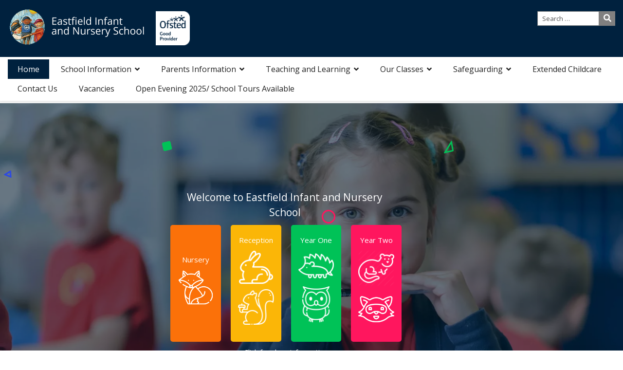

--- FILE ---
content_type: text/html; charset=UTF-8
request_url: https://www.eastfieldinfants.org/
body_size: 28797
content:
<!DOCTYPE html>
<html lang="en-GB" class="no-js no-svg">
<head>
<meta charset="UTF-8">
<meta name="viewport" content="width=device-width, initial-scale=1">
<link href="/wp-content/themes/CMATTheme/style.css" rel="stylesheet">
<link href="https://use.fontawesome.com/releases/v5.0.6/css/all.css" rel="stylesheet">
<link href="https://fonts.googleapis.com/css?family=Open+Sans:300,400,400i,600,700" rel="stylesheet">
<link rel="stylesheet" href="https://use.fontawesome.com/releases/v5.1.1/css/all.css" integrity="sha384-O8whS3fhG2OnA5Kas0Y9l3cfpmYjapjI0E4theH4iuMD+pLhbf6JI0jIMfYcK3yZ" crossorigin="anonymous">
<script>(function(html){html.className = html.className.replace(/\bno-js\b/,'js')})(document.documentElement);</script>
<title>Eastfield Infants School &#8211; Eastfield Infants School</title>
<meta name='robots' content='max-image-preview:large' />
	<style>img:is([sizes="auto" i], [sizes^="auto," i]) { contain-intrinsic-size: 3000px 1500px }</style>
	<link rel='dns-prefetch' href='//stats.wp.com' />
<link rel='preconnect' href='//i0.wp.com' />
<link rel='preconnect' href='//c0.wp.com' />
<script type="text/javascript">
/* <![CDATA[ */
window._wpemojiSettings = {"baseUrl":"https:\/\/s.w.org\/images\/core\/emoji\/16.0.1\/72x72\/","ext":".png","svgUrl":"https:\/\/s.w.org\/images\/core\/emoji\/16.0.1\/svg\/","svgExt":".svg","source":{"concatemoji":"https:\/\/www.eastfieldinfants.org\/wp-includes\/js\/wp-emoji-release.min.js?ver=6.8.3"}};
/*! This file is auto-generated */
!function(s,n){var o,i,e;function c(e){try{var t={supportTests:e,timestamp:(new Date).valueOf()};sessionStorage.setItem(o,JSON.stringify(t))}catch(e){}}function p(e,t,n){e.clearRect(0,0,e.canvas.width,e.canvas.height),e.fillText(t,0,0);var t=new Uint32Array(e.getImageData(0,0,e.canvas.width,e.canvas.height).data),a=(e.clearRect(0,0,e.canvas.width,e.canvas.height),e.fillText(n,0,0),new Uint32Array(e.getImageData(0,0,e.canvas.width,e.canvas.height).data));return t.every(function(e,t){return e===a[t]})}function u(e,t){e.clearRect(0,0,e.canvas.width,e.canvas.height),e.fillText(t,0,0);for(var n=e.getImageData(16,16,1,1),a=0;a<n.data.length;a++)if(0!==n.data[a])return!1;return!0}function f(e,t,n,a){switch(t){case"flag":return n(e,"\ud83c\udff3\ufe0f\u200d\u26a7\ufe0f","\ud83c\udff3\ufe0f\u200b\u26a7\ufe0f")?!1:!n(e,"\ud83c\udde8\ud83c\uddf6","\ud83c\udde8\u200b\ud83c\uddf6")&&!n(e,"\ud83c\udff4\udb40\udc67\udb40\udc62\udb40\udc65\udb40\udc6e\udb40\udc67\udb40\udc7f","\ud83c\udff4\u200b\udb40\udc67\u200b\udb40\udc62\u200b\udb40\udc65\u200b\udb40\udc6e\u200b\udb40\udc67\u200b\udb40\udc7f");case"emoji":return!a(e,"\ud83e\udedf")}return!1}function g(e,t,n,a){var r="undefined"!=typeof WorkerGlobalScope&&self instanceof WorkerGlobalScope?new OffscreenCanvas(300,150):s.createElement("canvas"),o=r.getContext("2d",{willReadFrequently:!0}),i=(o.textBaseline="top",o.font="600 32px Arial",{});return e.forEach(function(e){i[e]=t(o,e,n,a)}),i}function t(e){var t=s.createElement("script");t.src=e,t.defer=!0,s.head.appendChild(t)}"undefined"!=typeof Promise&&(o="wpEmojiSettingsSupports",i=["flag","emoji"],n.supports={everything:!0,everythingExceptFlag:!0},e=new Promise(function(e){s.addEventListener("DOMContentLoaded",e,{once:!0})}),new Promise(function(t){var n=function(){try{var e=JSON.parse(sessionStorage.getItem(o));if("object"==typeof e&&"number"==typeof e.timestamp&&(new Date).valueOf()<e.timestamp+604800&&"object"==typeof e.supportTests)return e.supportTests}catch(e){}return null}();if(!n){if("undefined"!=typeof Worker&&"undefined"!=typeof OffscreenCanvas&&"undefined"!=typeof URL&&URL.createObjectURL&&"undefined"!=typeof Blob)try{var e="postMessage("+g.toString()+"("+[JSON.stringify(i),f.toString(),p.toString(),u.toString()].join(",")+"));",a=new Blob([e],{type:"text/javascript"}),r=new Worker(URL.createObjectURL(a),{name:"wpTestEmojiSupports"});return void(r.onmessage=function(e){c(n=e.data),r.terminate(),t(n)})}catch(e){}c(n=g(i,f,p,u))}t(n)}).then(function(e){for(var t in e)n.supports[t]=e[t],n.supports.everything=n.supports.everything&&n.supports[t],"flag"!==t&&(n.supports.everythingExceptFlag=n.supports.everythingExceptFlag&&n.supports[t]);n.supports.everythingExceptFlag=n.supports.everythingExceptFlag&&!n.supports.flag,n.DOMReady=!1,n.readyCallback=function(){n.DOMReady=!0}}).then(function(){return e}).then(function(){var e;n.supports.everything||(n.readyCallback(),(e=n.source||{}).concatemoji?t(e.concatemoji):e.wpemoji&&e.twemoji&&(t(e.twemoji),t(e.wpemoji)))}))}((window,document),window._wpemojiSettings);
/* ]]> */
</script>
<link rel='stylesheet' id='genesis-blocks-style-css-css' href='https://www.eastfieldinfants.org/wp-content/plugins/genesis-blocks/dist/style-blocks.build.css?ver=1764937182' type='text/css' media='all' />
<link rel='stylesheet' id='embedpress-css-css' href='https://www.eastfieldinfants.org/wp-content/plugins/embedpress/assets/css/embedpress.css?ver=1764289286' type='text/css' media='all' />
<link rel='stylesheet' id='embedpress-blocks-style-css' href='https://www.eastfieldinfants.org/wp-content/plugins/embedpress/assets/css/blocks.build.css?ver=1764289286' type='text/css' media='all' />
<style id='wp-emoji-styles-inline-css' type='text/css'>

	img.wp-smiley, img.emoji {
		display: inline !important;
		border: none !important;
		box-shadow: none !important;
		height: 1em !important;
		width: 1em !important;
		margin: 0 0.07em !important;
		vertical-align: -0.1em !important;
		background: none !important;
		padding: 0 !important;
	}
</style>
<link rel='stylesheet' id='wp-block-library-css' href='https://c0.wp.com/c/6.8.3/wp-includes/css/dist/block-library/style.min.css' type='text/css' media='all' />
<style id='classic-theme-styles-inline-css' type='text/css'>
/*! This file is auto-generated */
.wp-block-button__link{color:#fff;background-color:#32373c;border-radius:9999px;box-shadow:none;text-decoration:none;padding:calc(.667em + 2px) calc(1.333em + 2px);font-size:1.125em}.wp-block-file__button{background:#32373c;color:#fff;text-decoration:none}
</style>
<link rel='stylesheet' id='mediaelement-css' href='https://c0.wp.com/c/6.8.3/wp-includes/js/mediaelement/mediaelementplayer-legacy.min.css' type='text/css' media='all' />
<link rel='stylesheet' id='wp-mediaelement-css' href='https://c0.wp.com/c/6.8.3/wp-includes/js/mediaelement/wp-mediaelement.min.css' type='text/css' media='all' />
<style id='jetpack-sharing-buttons-style-inline-css' type='text/css'>
.jetpack-sharing-buttons__services-list{display:flex;flex-direction:row;flex-wrap:wrap;gap:0;list-style-type:none;margin:5px;padding:0}.jetpack-sharing-buttons__services-list.has-small-icon-size{font-size:12px}.jetpack-sharing-buttons__services-list.has-normal-icon-size{font-size:16px}.jetpack-sharing-buttons__services-list.has-large-icon-size{font-size:24px}.jetpack-sharing-buttons__services-list.has-huge-icon-size{font-size:36px}@media print{.jetpack-sharing-buttons__services-list{display:none!important}}.editor-styles-wrapper .wp-block-jetpack-sharing-buttons{gap:0;padding-inline-start:0}ul.jetpack-sharing-buttons__services-list.has-background{padding:1.25em 2.375em}
</style>
<style id='global-styles-inline-css' type='text/css'>
:root{--wp--preset--aspect-ratio--square: 1;--wp--preset--aspect-ratio--4-3: 4/3;--wp--preset--aspect-ratio--3-4: 3/4;--wp--preset--aspect-ratio--3-2: 3/2;--wp--preset--aspect-ratio--2-3: 2/3;--wp--preset--aspect-ratio--16-9: 16/9;--wp--preset--aspect-ratio--9-16: 9/16;--wp--preset--color--black: #000000;--wp--preset--color--cyan-bluish-gray: #abb8c3;--wp--preset--color--white: #ffffff;--wp--preset--color--pale-pink: #f78da7;--wp--preset--color--vivid-red: #cf2e2e;--wp--preset--color--luminous-vivid-orange: #ff6900;--wp--preset--color--luminous-vivid-amber: #fcb900;--wp--preset--color--light-green-cyan: #7bdcb5;--wp--preset--color--vivid-green-cyan: #00d084;--wp--preset--color--pale-cyan-blue: #8ed1fc;--wp--preset--color--vivid-cyan-blue: #0693e3;--wp--preset--color--vivid-purple: #9b51e0;--wp--preset--gradient--vivid-cyan-blue-to-vivid-purple: linear-gradient(135deg,rgba(6,147,227,1) 0%,rgb(155,81,224) 100%);--wp--preset--gradient--light-green-cyan-to-vivid-green-cyan: linear-gradient(135deg,rgb(122,220,180) 0%,rgb(0,208,130) 100%);--wp--preset--gradient--luminous-vivid-amber-to-luminous-vivid-orange: linear-gradient(135deg,rgba(252,185,0,1) 0%,rgba(255,105,0,1) 100%);--wp--preset--gradient--luminous-vivid-orange-to-vivid-red: linear-gradient(135deg,rgba(255,105,0,1) 0%,rgb(207,46,46) 100%);--wp--preset--gradient--very-light-gray-to-cyan-bluish-gray: linear-gradient(135deg,rgb(238,238,238) 0%,rgb(169,184,195) 100%);--wp--preset--gradient--cool-to-warm-spectrum: linear-gradient(135deg,rgb(74,234,220) 0%,rgb(151,120,209) 20%,rgb(207,42,186) 40%,rgb(238,44,130) 60%,rgb(251,105,98) 80%,rgb(254,248,76) 100%);--wp--preset--gradient--blush-light-purple: linear-gradient(135deg,rgb(255,206,236) 0%,rgb(152,150,240) 100%);--wp--preset--gradient--blush-bordeaux: linear-gradient(135deg,rgb(254,205,165) 0%,rgb(254,45,45) 50%,rgb(107,0,62) 100%);--wp--preset--gradient--luminous-dusk: linear-gradient(135deg,rgb(255,203,112) 0%,rgb(199,81,192) 50%,rgb(65,88,208) 100%);--wp--preset--gradient--pale-ocean: linear-gradient(135deg,rgb(255,245,203) 0%,rgb(182,227,212) 50%,rgb(51,167,181) 100%);--wp--preset--gradient--electric-grass: linear-gradient(135deg,rgb(202,248,128) 0%,rgb(113,206,126) 100%);--wp--preset--gradient--midnight: linear-gradient(135deg,rgb(2,3,129) 0%,rgb(40,116,252) 100%);--wp--preset--font-size--small: 13px;--wp--preset--font-size--medium: 20px;--wp--preset--font-size--large: 36px;--wp--preset--font-size--x-large: 42px;--wp--preset--spacing--20: 0.44rem;--wp--preset--spacing--30: 0.67rem;--wp--preset--spacing--40: 1rem;--wp--preset--spacing--50: 1.5rem;--wp--preset--spacing--60: 2.25rem;--wp--preset--spacing--70: 3.38rem;--wp--preset--spacing--80: 5.06rem;--wp--preset--shadow--natural: 6px 6px 9px rgba(0, 0, 0, 0.2);--wp--preset--shadow--deep: 12px 12px 50px rgba(0, 0, 0, 0.4);--wp--preset--shadow--sharp: 6px 6px 0px rgba(0, 0, 0, 0.2);--wp--preset--shadow--outlined: 6px 6px 0px -3px rgba(255, 255, 255, 1), 6px 6px rgba(0, 0, 0, 1);--wp--preset--shadow--crisp: 6px 6px 0px rgba(0, 0, 0, 1);}:where(.is-layout-flex){gap: 0.5em;}:where(.is-layout-grid){gap: 0.5em;}body .is-layout-flex{display: flex;}.is-layout-flex{flex-wrap: wrap;align-items: center;}.is-layout-flex > :is(*, div){margin: 0;}body .is-layout-grid{display: grid;}.is-layout-grid > :is(*, div){margin: 0;}:where(.wp-block-columns.is-layout-flex){gap: 2em;}:where(.wp-block-columns.is-layout-grid){gap: 2em;}:where(.wp-block-post-template.is-layout-flex){gap: 1.25em;}:where(.wp-block-post-template.is-layout-grid){gap: 1.25em;}.has-black-color{color: var(--wp--preset--color--black) !important;}.has-cyan-bluish-gray-color{color: var(--wp--preset--color--cyan-bluish-gray) !important;}.has-white-color{color: var(--wp--preset--color--white) !important;}.has-pale-pink-color{color: var(--wp--preset--color--pale-pink) !important;}.has-vivid-red-color{color: var(--wp--preset--color--vivid-red) !important;}.has-luminous-vivid-orange-color{color: var(--wp--preset--color--luminous-vivid-orange) !important;}.has-luminous-vivid-amber-color{color: var(--wp--preset--color--luminous-vivid-amber) !important;}.has-light-green-cyan-color{color: var(--wp--preset--color--light-green-cyan) !important;}.has-vivid-green-cyan-color{color: var(--wp--preset--color--vivid-green-cyan) !important;}.has-pale-cyan-blue-color{color: var(--wp--preset--color--pale-cyan-blue) !important;}.has-vivid-cyan-blue-color{color: var(--wp--preset--color--vivid-cyan-blue) !important;}.has-vivid-purple-color{color: var(--wp--preset--color--vivid-purple) !important;}.has-black-background-color{background-color: var(--wp--preset--color--black) !important;}.has-cyan-bluish-gray-background-color{background-color: var(--wp--preset--color--cyan-bluish-gray) !important;}.has-white-background-color{background-color: var(--wp--preset--color--white) !important;}.has-pale-pink-background-color{background-color: var(--wp--preset--color--pale-pink) !important;}.has-vivid-red-background-color{background-color: var(--wp--preset--color--vivid-red) !important;}.has-luminous-vivid-orange-background-color{background-color: var(--wp--preset--color--luminous-vivid-orange) !important;}.has-luminous-vivid-amber-background-color{background-color: var(--wp--preset--color--luminous-vivid-amber) !important;}.has-light-green-cyan-background-color{background-color: var(--wp--preset--color--light-green-cyan) !important;}.has-vivid-green-cyan-background-color{background-color: var(--wp--preset--color--vivid-green-cyan) !important;}.has-pale-cyan-blue-background-color{background-color: var(--wp--preset--color--pale-cyan-blue) !important;}.has-vivid-cyan-blue-background-color{background-color: var(--wp--preset--color--vivid-cyan-blue) !important;}.has-vivid-purple-background-color{background-color: var(--wp--preset--color--vivid-purple) !important;}.has-black-border-color{border-color: var(--wp--preset--color--black) !important;}.has-cyan-bluish-gray-border-color{border-color: var(--wp--preset--color--cyan-bluish-gray) !important;}.has-white-border-color{border-color: var(--wp--preset--color--white) !important;}.has-pale-pink-border-color{border-color: var(--wp--preset--color--pale-pink) !important;}.has-vivid-red-border-color{border-color: var(--wp--preset--color--vivid-red) !important;}.has-luminous-vivid-orange-border-color{border-color: var(--wp--preset--color--luminous-vivid-orange) !important;}.has-luminous-vivid-amber-border-color{border-color: var(--wp--preset--color--luminous-vivid-amber) !important;}.has-light-green-cyan-border-color{border-color: var(--wp--preset--color--light-green-cyan) !important;}.has-vivid-green-cyan-border-color{border-color: var(--wp--preset--color--vivid-green-cyan) !important;}.has-pale-cyan-blue-border-color{border-color: var(--wp--preset--color--pale-cyan-blue) !important;}.has-vivid-cyan-blue-border-color{border-color: var(--wp--preset--color--vivid-cyan-blue) !important;}.has-vivid-purple-border-color{border-color: var(--wp--preset--color--vivid-purple) !important;}.has-vivid-cyan-blue-to-vivid-purple-gradient-background{background: var(--wp--preset--gradient--vivid-cyan-blue-to-vivid-purple) !important;}.has-light-green-cyan-to-vivid-green-cyan-gradient-background{background: var(--wp--preset--gradient--light-green-cyan-to-vivid-green-cyan) !important;}.has-luminous-vivid-amber-to-luminous-vivid-orange-gradient-background{background: var(--wp--preset--gradient--luminous-vivid-amber-to-luminous-vivid-orange) !important;}.has-luminous-vivid-orange-to-vivid-red-gradient-background{background: var(--wp--preset--gradient--luminous-vivid-orange-to-vivid-red) !important;}.has-very-light-gray-to-cyan-bluish-gray-gradient-background{background: var(--wp--preset--gradient--very-light-gray-to-cyan-bluish-gray) !important;}.has-cool-to-warm-spectrum-gradient-background{background: var(--wp--preset--gradient--cool-to-warm-spectrum) !important;}.has-blush-light-purple-gradient-background{background: var(--wp--preset--gradient--blush-light-purple) !important;}.has-blush-bordeaux-gradient-background{background: var(--wp--preset--gradient--blush-bordeaux) !important;}.has-luminous-dusk-gradient-background{background: var(--wp--preset--gradient--luminous-dusk) !important;}.has-pale-ocean-gradient-background{background: var(--wp--preset--gradient--pale-ocean) !important;}.has-electric-grass-gradient-background{background: var(--wp--preset--gradient--electric-grass) !important;}.has-midnight-gradient-background{background: var(--wp--preset--gradient--midnight) !important;}.has-small-font-size{font-size: var(--wp--preset--font-size--small) !important;}.has-medium-font-size{font-size: var(--wp--preset--font-size--medium) !important;}.has-large-font-size{font-size: var(--wp--preset--font-size--large) !important;}.has-x-large-font-size{font-size: var(--wp--preset--font-size--x-large) !important;}
:where(.wp-block-post-template.is-layout-flex){gap: 1.25em;}:where(.wp-block-post-template.is-layout-grid){gap: 1.25em;}
:where(.wp-block-columns.is-layout-flex){gap: 2em;}:where(.wp-block-columns.is-layout-grid){gap: 2em;}
:root :where(.wp-block-pullquote){font-size: 1.5em;line-height: 1.6;}
</style>
<link rel='stylesheet' id='owlcarousel-style-css' href='https://www.eastfieldinfants.org/wp-content/themes/CMATTheme/inc/owlcarousel/assets/owl.carousel.min.css?ver=6.8.3' type='text/css' media='all' />
<link rel='stylesheet' id='owlcarousel-theme-css' href='https://www.eastfieldinfants.org/wp-content/themes/CMATTheme/inc/owlcarousel/assets/owl.theme.default.min.css?ver=6.8.3' type='text/css' media='all' />
<link rel='stylesheet' id='animate-styles-css' href='https://www.eastfieldinfants.org/wp-content/themes/CMATTheme/inc/owlcarousel/assets/animate.min.css?ver=6.8.3' type='text/css' media='all' />
<link rel='stylesheet' id='cmat-fonts-css' href='https://www.eastfieldinfants.org/wp-content/themes/CMATTheme/assets/css/font-styles.css?ver=6.8.3' type='text/css' media='all' />
<link rel='stylesheet' id='ics-calendar-css' href='https://www.eastfieldinfants.org/wp-content/plugins/ics-calendar/assets/style.min.css?ver=11.7.0.3' type='text/css' media='all' />
<link rel="stylesheet" type="text/css" href="https://www.eastfieldinfants.org/wp-content/plugins/nextend-smart-slider3-pro/Public/SmartSlider3/Application/Frontend/Assets/dist/smartslider.min.css?ver=4e06d1a7" media="all">
<link rel="stylesheet" type="text/css" href="https://fonts.googleapis.com/css?display=swap&amp;family=Open+Sans%3A300%2C400" media="all">
<style data-related="n2-ss-7">div#n2-ss-7 .n2-ss-slider-1{display:grid;position:relative;}div#n2-ss-7 .n2-ss-slider-2{display:grid;position:relative;overflow:hidden;padding:0px 0px 0px 0px;border:0px solid RGBA(62,62,62,1);border-radius:0px;background-clip:padding-box;background-repeat:repeat;background-position:50% 50%;background-size:cover;background-attachment:scroll;z-index:1;}div#n2-ss-7:not(.n2-ss-loaded) .n2-ss-slider-2{background-image:none !important;}div#n2-ss-7 .n2-ss-slider-3{display:grid;grid-template-areas:'cover';position:relative;overflow:hidden;z-index:10;}div#n2-ss-7 .n2-ss-slider-3 > *{grid-area:cover;}div#n2-ss-7 .n2-ss-slide-backgrounds,div#n2-ss-7 .n2-ss-slider-3 > .n2-ss-divider{position:relative;}div#n2-ss-7 .n2-ss-slide-backgrounds{z-index:10;}div#n2-ss-7 .n2-ss-slide-backgrounds > *{overflow:hidden;}div#n2-ss-7 .n2-ss-slide-background{transform:translateX(-100000px);}div#n2-ss-7 .n2-ss-slider-4{place-self:center;position:relative;width:100%;height:100%;z-index:20;display:grid;grid-template-areas:'slide';}div#n2-ss-7 .n2-ss-slider-4 > *{grid-area:slide;}div#n2-ss-7.n2-ss-full-page--constrain-ratio .n2-ss-slider-4{height:auto;}div#n2-ss-7 .n2-ss-slide{display:grid;place-items:center;grid-auto-columns:100%;position:relative;z-index:20;-webkit-backface-visibility:hidden;transform:translateX(-100000px);}div#n2-ss-7 .n2-ss-slide{perspective:1000px;}div#n2-ss-7 .n2-ss-slide-active{z-index:21;}.n2-ss-background-animation{position:absolute;top:0;left:0;width:100%;height:100%;z-index:3;}div#n2-ss-7 .nextend-arrow{cursor:pointer;overflow:hidden;line-height:0 !important;z-index:18;-webkit-user-select:none;}div#n2-ss-7 .nextend-arrow img{position:relative;display:block;}div#n2-ss-7 .nextend-arrow img.n2-arrow-hover-img{display:none;}div#n2-ss-7 .nextend-arrow:FOCUS img.n2-arrow-hover-img,div#n2-ss-7 .nextend-arrow:HOVER img.n2-arrow-hover-img{display:inline;}div#n2-ss-7 .nextend-arrow:FOCUS img.n2-arrow-normal-img,div#n2-ss-7 .nextend-arrow:HOVER img.n2-arrow-normal-img{display:none;}div#n2-ss-7 .nextend-arrow-animated{overflow:hidden;}div#n2-ss-7 .nextend-arrow-animated > div{position:relative;}div#n2-ss-7 .nextend-arrow-animated .n2-active{position:absolute;}div#n2-ss-7 .nextend-arrow-animated-fade{transition:background 0.3s, opacity 0.4s;}div#n2-ss-7 .nextend-arrow-animated-horizontal > div{transition:all 0.4s;transform:none;}div#n2-ss-7 .nextend-arrow-animated-horizontal .n2-active{top:0;}div#n2-ss-7 .nextend-arrow-previous.nextend-arrow-animated-horizontal .n2-active{left:100%;}div#n2-ss-7 .nextend-arrow-next.nextend-arrow-animated-horizontal .n2-active{right:100%;}div#n2-ss-7 .nextend-arrow-previous.nextend-arrow-animated-horizontal:HOVER > div,div#n2-ss-7 .nextend-arrow-previous.nextend-arrow-animated-horizontal:FOCUS > div{transform:translateX(-100%);}div#n2-ss-7 .nextend-arrow-next.nextend-arrow-animated-horizontal:HOVER > div,div#n2-ss-7 .nextend-arrow-next.nextend-arrow-animated-horizontal:FOCUS > div{transform:translateX(100%);}div#n2-ss-7 .nextend-arrow-animated-vertical > div{transition:all 0.4s;transform:none;}div#n2-ss-7 .nextend-arrow-animated-vertical .n2-active{left:0;}div#n2-ss-7 .nextend-arrow-previous.nextend-arrow-animated-vertical .n2-active{top:100%;}div#n2-ss-7 .nextend-arrow-next.nextend-arrow-animated-vertical .n2-active{bottom:100%;}div#n2-ss-7 .nextend-arrow-previous.nextend-arrow-animated-vertical:HOVER > div,div#n2-ss-7 .nextend-arrow-previous.nextend-arrow-animated-vertical:FOCUS > div{transform:translateY(-100%);}div#n2-ss-7 .nextend-arrow-next.nextend-arrow-animated-vertical:HOVER > div,div#n2-ss-7 .nextend-arrow-next.nextend-arrow-animated-vertical:FOCUS > div{transform:translateY(100%);}div#n2-ss-7 .n2-font-024fb858de77494f46d96133d0b51130-hover{font-family: 'Open Sans';color: #ffffff;font-size:131.25%;text-shadow: none;line-height: 1.5;font-weight: normal;font-style: normal;text-decoration: none;text-align: center;letter-spacing: normal;word-spacing: normal;text-transform: none;font-weight: 400;}div#n2-ss-7 .n-uc-180e6dd735893-inner{background-color:RGBA(251,113,9,1);border-radius:5px;}div#n2-ss-7 .n-uc-180e6dd735893-inner:HOVER{background-color:RGBA(255,162,91,1);}div#n2-ss-7 .n2-font-59e5d7b5906dfaf01e6eff199602a3b8-paragraph{font-family: 'Open Sans';color: #ffffff;font-size:93.75%;text-shadow: none;line-height: 1.5;font-weight: normal;font-style: normal;text-decoration: none;text-align: inherit;letter-spacing: normal;word-spacing: normal;text-transform: none;font-weight: normal;}div#n2-ss-7 .n2-font-59e5d7b5906dfaf01e6eff199602a3b8-paragraph a, div#n2-ss-7 .n2-font-59e5d7b5906dfaf01e6eff199602a3b8-paragraph a:FOCUS{font-family: 'Open Sans';color: #ffffff;font-size:100%;text-shadow: none;line-height: 1.5;font-weight: normal;font-style: normal;text-decoration: none;text-align: inherit;letter-spacing: normal;word-spacing: normal;text-transform: none;font-weight: bold;}div#n2-ss-7 .n2-font-59e5d7b5906dfaf01e6eff199602a3b8-paragraph a:HOVER, div#n2-ss-7 .n2-font-59e5d7b5906dfaf01e6eff199602a3b8-paragraph a:ACTIVE{font-family: 'Open Sans';color: #ffffff;font-size:100%;text-shadow: none;line-height: 1.5;font-weight: normal;font-style: normal;text-decoration: none;text-align: inherit;letter-spacing: normal;word-spacing: normal;text-transform: none;font-weight: bold;}div#n2-ss-7 .n-uc-172ce681c976e-inner{background-color:RGBA(251,182,7,1);border-radius:5px;}div#n2-ss-7 .n-uc-172ce681c976e-inner:HOVER{background-color:RGBA(255,208,87,1);}div#n2-ss-7 .n-uc-16be8128c93c8-inner{background-color:RGBA(0,194,87,1);border-radius:5px;}div#n2-ss-7 .n-uc-16be8128c93c8-inner:HOVER{background-color:RGBA(94,212,146,1);}div#n2-ss-7 .n-uc-1e2151b2796d2-inner{background-color:RGBA(255,22,94,1);border-radius:5px;}div#n2-ss-7 .n-uc-1e2151b2796d2-inner:HOVER{background-color:RGBA(255,100,148,1);}div#n2-ss-7 .n2-font-739d5af8f5bbeb751b9d2b31152e58de-hover{font-family: 'Open Sans';color: #ffffff;font-size:93.75%;text-shadow: none;line-height: 1.5;font-weight: normal;font-style: normal;text-decoration: none;text-align: center;letter-spacing: normal;word-spacing: normal;text-transform: none;font-weight: 400;}div#n2-ss-7 .n2-style-11bc07ab04cd2f444e10237f5bcd2dd8-heading-active{background: RGBA(255,255,255,0);opacity:1;padding:15px 15px 15px 15px ;box-shadow: none;border: 0px solid RGBA(0,0,0,1);border-radius:0px;}div#n2-ss-7 .n2-style-11bc07ab04cd2f444e10237f5bcd2dd8-heading-active.n2-active{background: #ffffff;}div#n2-ss-7 .n2-ss-slide-limiter{max-width:1200px;}div#n2-ss-7 .n-uc-onnVata7Ja79{padding:0px 0px 0px 0px}div#n2-ss-7 .n-uc-TxtuZNTOA88p{padding:0px 0px 0px 0px}div#n2-ss-7 .n-uc-G8lOmAHRSFH2{padding:0px 0px 0px 0px}div#n2-ss-7 .n-uc-IO19Fg7MAtrs{padding:0px 0px 0px 0px}div#n2-ss-7 .n-uc-hrT7ZCdKNhtD-inner{padding:10px 10px 10px 10px;justify-content:center}div#n2-ss-7 .n-uc-111454d637baf-inner{padding:10px 10px 10px 320px}div#n2-ss-7 .n-uc-111454d637baf-inner > .n2-ss-layer-row-inner{width:calc(100% + 21px);margin:-10px;flex-wrap:nowrap;}div#n2-ss-7 .n-uc-111454d637baf-inner > .n2-ss-layer-row-inner > .n2-ss-layer[data-sstype="col"]{margin:10px}div#n2-ss-7 .n-uc-16a3d154c86bf-inner{padding:10px 10px 10px 10px;text-align:left;--ssselfalign:var(--ss-fs);;justify-content:flex-start}div#n2-ss-7 .n-uc-16a3d154c86bf{max-width: 515px;width:100%}div#n2-ss-7 .n-uc-15142ebadc120{--margin-left:10px;max-width:470px}div#n2-ss-7 .n-uc-1680863a9abf6-inner{padding:10px 10px 10px 10px}div#n2-ss-7 .n-uc-1680863a9abf6-inner > .n2-ss-layer-row-inner{width:calc(100% + 21px);margin:-10px;flex-wrap:nowrap;}div#n2-ss-7 .n-uc-1680863a9abf6-inner > .n2-ss-layer-row-inner > .n2-ss-layer[data-sstype="col"]{margin:10px}div#n2-ss-7 .n-uc-180e6dd735893-inner{padding:15px 15px 20px 15px;text-align:center;--ssselfalign:center;;justify-content:center}div#n2-ss-7 .n-uc-180e6dd735893{width:25%}div#n2-ss-7 .n-uc-1815f40d36314{--margin-bottom:10px;align-self:center;}div#n2-ss-7 .n-uc-1fddaa1f8c679{--margin-bottom:10px;max-width:75px}div#n2-ss-7 .n-uc-172ce681c976e-inner{padding:15px 15px 20px 15px;text-align:center;--ssselfalign:center;;justify-content:center}div#n2-ss-7 .n-uc-172ce681c976e{width:25%}div#n2-ss-7 .n-uc-1945e543695b4{--margin-bottom:10px;align-self:center;}div#n2-ss-7 .n-uc-167707903c06c{--margin-bottom:10px;max-width:70px}div#n2-ss-7 .n-uc-14ad19973ff9b{--margin-bottom:10px;max-width:75px}div#n2-ss-7 .n-uc-16be8128c93c8-inner{padding:10px 15px 20px 15px;text-align:center;--ssselfalign:center;;justify-content:center}div#n2-ss-7 .n-uc-16be8128c93c8{width:25%}div#n2-ss-7 .n-uc-1657fae888c6b{align-self:center;}div#n2-ss-7 .n-uc-179778aefc063{--margin-top:5px;--margin-bottom:5px;max-width:80px}div#n2-ss-7 .n-uc-108a9c02943d4{--margin-bottom:10px;max-width:75px}div#n2-ss-7 .n-uc-1e2151b2796d2-inner{padding:20px 15px 20px 15px;text-align:center;--ssselfalign:center;;justify-content:center}div#n2-ss-7 .n-uc-1e2151b2796d2{width:25%}div#n2-ss-7 .n-uc-1c008545569f4{--margin-bottom:10px}div#n2-ss-7 .n-uc-1539414e31295{--margin-bottom:10px}div#n2-ss-7 .n-uc-1b1ad20446252{--margin-bottom:10px}div#n2-ss-7 .n-uc-1abed46062eab{max-width:405px;align-self:center;}div#n2-ss-7 .nextend-arrow img{width: 32px}@media (min-width: 1200px){div#n2-ss-7 [data-hide-desktopportrait="1"]{display: none !important;}}@media (orientation: landscape) and (max-width: 1199px) and (min-width: 901px),(orientation: portrait) and (max-width: 1199px) and (min-width: 701px){div#n2-ss-7 .n-uc-111454d637baf-inner{padding:10px 10px 10px 10px}div#n2-ss-7 .n-uc-111454d637baf-inner > .n2-ss-layer-row-inner{flex-wrap:nowrap;}div#n2-ss-7 .n-uc-111454d637baf{max-width:670px}div#n2-ss-7 .n-uc-16a3d154c86bf{max-width: none;width:100%}div#n2-ss-7 .n-uc-16a3d154c86bf-inner{text-align:center;--ssselfalign:center;}div#n2-ss-7 .n-uc-1680863a9abf6-inner > .n2-ss-layer-row-inner{flex-wrap:nowrap;}div#n2-ss-7 .n-uc-180e6dd735893-inner{padding:10px 10px 10px 10px}div#n2-ss-7 .n-uc-180e6dd735893{width:25%}div#n2-ss-7 .n-uc-1815f40d36314{--ssfont-scale:0.9}div#n2-ss-7 .n-uc-1fddaa1f8c679{--margin-bottom:10px;max-width:80px}div#n2-ss-7 .n-uc-172ce681c976e-inner{padding:10px 10px 10px 10px}div#n2-ss-7 .n-uc-172ce681c976e{width:25%}div#n2-ss-7 .n-uc-1945e543695b4{--ssfont-scale:0.9}div#n2-ss-7 .n-uc-167707903c06c{--margin-bottom:10px;max-width:75px}div#n2-ss-7 .n-uc-14ad19973ff9b{--margin-bottom:10px;max-width:80px}div#n2-ss-7 .n-uc-16be8128c93c8-inner{padding:10px 10px 10px 10px}div#n2-ss-7 .n-uc-16be8128c93c8{width:25%}div#n2-ss-7 .n-uc-1657fae888c6b{--margin-bottom:5px;--ssfont-scale:0.9}div#n2-ss-7 .n-uc-179778aefc063{--margin-top:0px;--margin-bottom:0px;max-width:85px}div#n2-ss-7 .n-uc-108a9c02943d4{--margin-bottom:10px;max-width:85px}div#n2-ss-7 .n-uc-1e2151b2796d2-inner{padding:10px 10px 10px 10px}div#n2-ss-7 .n-uc-1e2151b2796d2{width:25%}div#n2-ss-7 .n-uc-1c008545569f4{--margin-bottom:10px;--ssfont-scale:0.9}div#n2-ss-7 .n-uc-1539414e31295{--margin-bottom:5px;max-width:80px}div#n2-ss-7 .n-uc-1b1ad20446252{--margin-bottom:10px;max-width:80px}div#n2-ss-7 [data-hide-tabletportrait="1"]{display: none !important;}}@media (orientation: landscape) and (max-width: 900px),(orientation: portrait) and (max-width: 700px){div#n2-ss-7 .n-uc-111454d637baf-inner{padding:0px 0px 0px 0px}div#n2-ss-7 .n-uc-111454d637baf-inner > .n2-ss-layer-row-inner{flex-wrap:wrap;}div#n2-ss-7 .n-uc-16a3d154c86bf-inner{padding:0px 0px 0px 0px;text-align:center;--ssselfalign:center;}div#n2-ss-7 .n-uc-16a3d154c86bf{width:calc(100% - 20px)}div#n2-ss-7 .n-uc-15142ebadc120{--margin-bottom:15px;--margin-left:10px}div#n2-ss-7 .n-uc-1680863a9abf6-inner{padding:0px 0px 0px 0px}div#n2-ss-7 .n-uc-1680863a9abf6-inner > .n2-ss-layer-row-inner{width:calc(100% + 11px);margin:-5px;flex-wrap:wrap;}div#n2-ss-7 .n-uc-1680863a9abf6-inner > .n2-ss-layer-row-inner > .n2-ss-layer[data-sstype="col"]{margin:5px}div#n2-ss-7 .n-uc-180e6dd735893-inner{padding:10px 10px 10px 10px}div#n2-ss-7 .n-uc-180e6dd735893{max-width: 325px;width:calc(50% - 10px)}div#n2-ss-7 .n-uc-1815f40d36314{--margin-bottom:0px;--ssfont-scale:0.8}div#n2-ss-7 .n-uc-1fddaa1f8c679{display:none}div#n2-ss-7 .n-uc-172ce681c976e-inner{padding:10px 10px 10px 10px}div#n2-ss-7 .n-uc-172ce681c976e{max-width: 325px;width:calc(50% - 10px)}div#n2-ss-7 .n-uc-1945e543695b4{--margin-bottom:0px;--ssfont-scale:0.8}div#n2-ss-7 .n-uc-167707903c06c{display:none}div#n2-ss-7 .n-uc-14ad19973ff9b{display:none}div#n2-ss-7 .n-uc-16be8128c93c8-inner{padding:10px 5px 10px 5px}div#n2-ss-7 .n-uc-16be8128c93c8{max-width: 325px;width:calc(50% - 10px)}div#n2-ss-7 .n-uc-1657fae888c6b{--ssfont-scale:0.8}div#n2-ss-7 .n-uc-179778aefc063{display:none}div#n2-ss-7 .n-uc-108a9c02943d4{display:none}div#n2-ss-7 .n-uc-1e2151b2796d2-inner{padding:10px 5px 10px 5px}div#n2-ss-7 .n-uc-1e2151b2796d2{width:calc(50% - 10px)}div#n2-ss-7 .n-uc-1c008545569f4{--margin-bottom:0px;--ssfont-scale:0.8}div#n2-ss-7 .n-uc-1539414e31295{display:none}div#n2-ss-7 .n-uc-1b1ad20446252{display:none}div#n2-ss-7 .n-uc-1abed46062eab{--margin-top:15px;--margin-bottom:15px;max-width:none}div#n2-ss-7 .n-uc-oDvoUodOcQdH{display:none}div#n2-ss-7 .n-uc-icWrlwBG8mW3{display:none}div#n2-ss-7 .n-uc-pcdszrGpAV7D{display:none}div#n2-ss-7 .n-uc-PAFXUcqPwFxc{display:none}div#n2-ss-7 .n-uc-gdj0I8FQAq7F{display:none}div#n2-ss-7 .n-uc-XenhN0NCVfIy{display:none}div#n2-ss-7 .n-uc-yf2NTSMiPdu7{display:none}div#n2-ss-7 .n-uc-mhgPCUTNN1OJ{display:none}div#n2-ss-7 .n-uc-5uYwUrxd24Qe{display:none}div#n2-ss-7 .n-uc-CRStvsvzL7Ao{display:none}div#n2-ss-7 .n-uc-PHEc22F4y84V{display:none}div#n2-ss-7 .n-uc-L3ifjyHjsNlX{display:none}div#n2-ss-7 .n-uc-W2bMx5X1Mmcw{display:none}div#n2-ss-7 [data-hide-mobileportrait="1"]{display: none !important;}div#n2-ss-7 .nextend-arrow img{width: 16px}}</style>
<script type="text/javascript" src="https://c0.wp.com/c/6.8.3/wp-includes/js/jquery/jquery.min.js" id="jquery-core-js"></script>
<script type="text/javascript" src="https://c0.wp.com/c/6.8.3/wp-includes/js/jquery/jquery-migrate.min.js" id="jquery-migrate-js"></script>
<script type="text/javascript" src="https://www.eastfieldinfants.org/wp-content/themes/CMATTheme/js/cmat.js?ver=6.8.3" id="my-theme-cmat-js"></script>
<link rel="EditURI" type="application/rsd+xml" title="RSD" href="https://www.eastfieldinfants.org/xmlrpc.php?rsd" />
<link rel="canonical" href="https://www.eastfieldinfants.org/" />
<link rel='shortlink' href='https://www.eastfieldinfants.org/' />
	<style>img#wpstats{display:none}</style>
		        <style type="text/css">

        /*-------TOP MENU--------*/

        #top-navigation ul ul,
        #top-menu li, #top-menu li  a {
            background:  #00213e; 
           /* color:  < ?php echo $secondtextcolor; ?>;  */
        }

        #top-navigation a:focus, 
        #top-navigation a:hover, 
        #top-navigation li:hover, 
        #top-navigation li:focus, 
        #top-navigation .current-menu-parent > a {
            background:  #001734; 
            color:  #ffffff;  
        }

        @media screen and (min-width: 48em){
            #google_translate_element:hover .icon,
            .search-form:hover .search-submit{
                background:  #00213e;
            }
        }
        /*-------MAIN MENU--------*/

     
        .main-navigation li.current_page_item > a{
            background:  #00213e; 
            color:  #ffffff; 
        }

        @media screen and (min-width: 48em){ 

            .main-navigation li.current-menu-ancestor > a,
            .main-navigation li.current-menu-parent > a {
                background:  #00213e; 
                color:  #ffffff; 
            }
            .menu-main-menu-container ul.sub-menu, 
            .menu-main-menu-container ul.sub-menu li ul.sub-menu, 
            .main-navigation ul ul.toggled-on,
            .main-navigation .sub-menu {
               background:  #00213e;  
            }
            .main-navigation a:focus, 
            .main-navigation a:hover, 
            .main-navigation li:focus,
            .main-navigation li:hover,
            .main-navigation li:hover > a ,
            .main-navigation li:focus > a , 
            .main-navigation li li a:hover,
            .main-navigation li li:hover {
                background: #0a2b48;  
                color: #ffffff;  
            } 
            .main-navigation li.current-menu-ancestor:hover > a,
            .main-navigation li.current-menu-parent:hover > a,
            .main-navigation .sub-menu .current-menu-item > a,
            .main-navigation .sub-menu .current-menu-item > a:hover,
            .main-navigation li li.current_page_parent  {
                background: #00213e;
                color: #ffffff;  
            }
            .main-navigation li li:hover > a,
            .main-navigation .sub-menu a,
            .main-navigation a:focus, 
            .main-navigation a:hover ,
            .main-navigation li:hover > a,
            .main-navigation li:focus > a,     
            .main-navigation ul ul {
                color: #ffffff;  
            }
            .nav-container #top-navigation li:hover a,
            .nav-container #top-navigation li a:hover,
            .nav-container #top-navigation li a {
                color: #ffffff;
            }

        
        }

        /*-------HEADER--------*/    

        .header-top { 
            background:#00213e; 
            color:#ffffff; 
        } 

        /*-------HOME PAGE--------*/  

        .section-news-event { 
            background:  #00213e; 
            color:  #ffffff; 
        }
        .col-1 {
            background: #001734; 
            color: #ffffff;  
        }
        .section-facebook .article-title,
        .section-news-event .col-container p, 
        .section-news-event .col-container .col h4, 
        .section-news-event .col-container .col h3,
        .section-news-event .col-container .no-vac,
        .event-content h2:after,
        .section-news-event .col-container .col-1 a  {
            color: #ffffff;
        }


        /*-------SIDE BAR--------*/ 

        .has-sidebar #secondary, 
        .inc-sidebar #secondary { 
            background:  #00213e; 
            color:  #ffffff; 
        }
        #secondary ul li a {
            color:  #ffffff; 
        }  
        #secondary ul.sub-menu {
            background:  #001734;
        } 
        #secondary ul.sub-menu li ul.sub-menu {
            background:  #000d2a;
        }
        #secondary li.current-menu-item > a,
        #secondary ul.sub-menu li.current-menu-item > a {
            background: #00213e;
            color: #ffffff;  
        }
        @media screen and (min-width: 48em){ 
            #secondary li:hover > a,
            #secondary ul.sub-menu li:hover > a {
                background: #000d2a;
            }
            #secondary li.current-menu-item:hover > a,
            #secondary ul.sub-menu li.current-menu-item:hover > a {
                background: #00213e;
                color: #ffffff;  
            }
        }

        /*-------FOOTER--------*/ 

        .site-footer { 
            background:  #00213e; 
            color:  #ffffff; 
        }
        .site-info,
        .site-info a,
        .site-footer a,
        .site-footer h2.widget-title,
        .site-footer .widget ul li a, 
        .site-footer .widget ol li a  {
            color: #ffffff;
        }
        .site-footer .wrap section:first-child {
            background:   #001734; 
            color:   #ffffff;  
        }
        .site-footer .wrap section:last-child {
            background:   #0a2b48; 
            color:   #ffffff;  
        }
        .footer-bottom {
            background:  #000d2a; 
            color:  #ffffff;  
        } 


        /*-------LINKS--------*/ 
            
        .prev-posts-link a,
        .next-posts-link a,
        .link-more a  {
            background:  #fff;
            color: #000;  
            border:  2px solid #00213e;   
        }
        .back-to-top {
        	background:  #00213e;
            color: #fff;
        }
        .link-more a:after {
            color:  #000;
        }
        .section-facebook .link-more a,
        .section-news-event .link-more a  {
            color:  #000;      
        }
        @media screen and (min-width: 48em){ 
            .back-to-top:hover,
            .link-more a:hover,
            .prev-posts-link a:hover,
            .next-posts-link a:hover{
                background:  #00213e; 
                color:  #fff;  
                 
            }
            .link-more a:hover:after {
                color:  #fff; 
            }
        }

        /*-------URGENTS--------

        .page-template-front-page .urgent,
        .urgent .feed {
            background:  < ?php echo $secondcolor; ?>; 
            color:  < ?php echo $secondtextcolor; ?>;  
        } 
        @media screen and (min-width: 48em){ 
            .urgent-icon {
                background:  < ?php echo $secondcolor; ?>; 
            }
        }

        /*-------FORMS--------*/ 

        div.wpforms-container-full .wpforms-form input[type=submit], 
        div.wpforms-container-full .wpforms-form button[type=submit], 
        div.wpforms-container-full .wpforms-form .wpforms-page-button {
            background:  #00213e; 
            color:  #ffffff; 
            border:  2px solid #00213e;  
        }
        @media screen and (min-width: 48em){
            div.wpforms-container-full .wpforms-form input[type=submit]:hover, 
            div.wpforms-container-full .wpforms-form button[type=submit]:hover, 
            div.wpforms-container-full .wpforms-form .wpforms-page-button:hover {
                background:  #ffffff; 
                color:  #00213e;  
                border:  2px solid #00213e;  
            }
        }

        </style>
    <style type="text/css">.blue-message {
background: none repeat scroll 0 0 #3399ff;
    color: #ffffff;
    text-shadow: none;
    font-size: 16px;
    line-height: 24px;
    padding: 10px;
}.green-message {
background: none repeat scroll 0 0 #8cc14c;
    color: #ffffff;
    text-shadow: none;
    font-size: 16px;
    line-height: 24px;
    padding: 10px;
}.orange-message {
background: none repeat scroll 0 0 #faa732;
    color: #ffffff;
    text-shadow: none;
    font-size: 16px;
    line-height: 24px;
    padding: 10px;
}.red-message {
background: none repeat scroll 0 0 #da4d31;
    color: #ffffff;
    text-shadow: none;
    font-size: 16px;
    line-height: 24px;
    padding: 10px;
}.grey-message {
background: none repeat scroll 0 0 #53555c;
    color: #ffffff;
    text-shadow: none;
    font-size: 16px;
    line-height: 24px;
    padding: 10px;
}.left-block {
background: none repeat scroll 0 0px, radial-gradient(ellipse at center center, #ffffff 0%, #f2f2f2 100%) repeat scroll 0 0 rgba(0, 0, 0, 0);
    color: #8b8e97;
    padding: 10px;
    margin: 10px;
    float: left;
}.right-block {
background: none repeat scroll 0 0px, radial-gradient(ellipse at center center, #ffffff 0%, #f2f2f2 100%) repeat scroll 0 0 rgba(0, 0, 0, 0);
    color: #8b8e97;
    padding: 10px;
    margin: 10px;
    float: right;
}.blockquotes {
background: none;
    border-left: 5px solid #f1f1f1;
    color: #8B8E97;
    font-size: 16px;
    font-style: italic;
    line-height: 22px;
    padding-left: 15px;
    padding: 10px;
    width: 60%;
    float: left;
}</style><script src="//connect.facebook.net/en_US/sdk.js"></script>
<script>(function(){this._N2=this._N2||{_r:[],_d:[],r:function(){this._r.push(arguments)},d:function(){this._d.push(arguments)}}}).call(window);!function(a){a.indexOf("Safari")>0&&-1===a.indexOf("Chrome")&&document.documentElement.style.setProperty("--ss-safari-fix-225962","1px")}(navigator.userAgent);!function(e,i,o,r){(i=e.match(/(Chrome|Firefox|Safari)\/(\d+)\./))&&("Chrome"==i[1]?r=+i[2]>=32:"Firefox"==i[1]?r=+i[2]>=65:"Safari"==i[1]&&(o=e.match(/Version\/(\d+)/)||e.match(/(\d+)[0-9_]+like Mac/))&&(r=+o[1]>=14),r&&document.documentElement.classList.add("n2webp"))}(navigator.userAgent);</script><script src="https://www.eastfieldinfants.org/wp-content/plugins/nextend-smart-slider3-pro/Public/SmartSlider3/Application/Frontend/Assets/dist/n2.min.js?ver=4e06d1a7" defer async></script>
<script src="https://www.eastfieldinfants.org/wp-content/plugins/nextend-smart-slider3-pro/Public/SmartSlider3/Application/Frontend/Assets/dist/smartslider-frontend.min.js?ver=4e06d1a7" defer async></script>
<script src="https://www.eastfieldinfants.org/wp-content/plugins/nextend-smart-slider3-pro/Public/SmartSlider3/Slider/SliderType/Simple/Assets/dist/ss-simple.min.js?ver=4e06d1a7" defer async></script>
<script src="https://www.eastfieldinfants.org/wp-content/plugins/nextend-smart-slider3-pro/Public/SmartSlider3/Widget/Arrow/ArrowImage/Assets/dist/w-arrow-image.min.js?ver=4e06d1a7" defer async></script>
<script>_N2.r('documentReady',function(){_N2.r(["documentReady","smartslider-frontend","SmartSliderWidgetArrowImage","ss-simple"],function(){new _N2.SmartSliderSimple('n2-ss-7',{"admin":false,"background.video.mobile":1,"loadingTime":2000,"randomize":{"randomize":0,"randomizeFirst":0},"callbacks":"","alias":{"id":0,"smoothScroll":0,"slideSwitch":0,"scroll":1},"align":"normal","isDelayed":0,"responsive":{"mediaQueries":{"all":false,"desktopportrait":["(min-width: 1200px)"],"tabletportrait":["(orientation: landscape) and (max-width: 1199px) and (min-width: 901px)","(orientation: portrait) and (max-width: 1199px) and (min-width: 701px)"],"mobileportrait":["(orientation: landscape) and (max-width: 900px)","(orientation: portrait) and (max-width: 700px)"]},"base":{"slideOuterWidth":1200,"slideOuterHeight":700,"sliderWidth":1200,"sliderHeight":700,"slideWidth":1200,"slideHeight":700},"hideOn":{"desktopLandscape":false,"desktopPortrait":false,"tabletLandscape":false,"tabletPortrait":false,"mobileLandscape":false,"mobilePortrait":false},"onResizeEnabled":true,"type":"fullwidth","sliderHeightBasedOn":"real","focusUser":1,"focusEdge":"auto","breakpoints":[{"device":"tabletPortrait","type":"max-screen-width","portraitWidth":1199,"landscapeWidth":1199},{"device":"mobilePortrait","type":"max-screen-width","portraitWidth":700,"landscapeWidth":900}],"enabledDevices":{"desktopLandscape":0,"desktopPortrait":1,"tabletLandscape":0,"tabletPortrait":1,"mobileLandscape":0,"mobilePortrait":1},"sizes":{"desktopPortrait":{"width":1200,"height":700,"max":3000,"min":1200},"tabletPortrait":{"width":701,"height":408,"customHeight":false,"max":1199,"min":701},"mobilePortrait":{"width":320,"height":186,"customHeight":false,"max":900,"min":320}},"overflowHiddenPage":0,"focus":{"offsetTop":"#wpadminbar","offsetBottom":""}},"controls":{"mousewheel":0,"touch":"horizontal","keyboard":1,"blockCarouselInteraction":1},"playWhenVisible":1,"playWhenVisibleAt":0.5,"lazyLoad":0,"lazyLoadNeighbor":0,"blockrightclick":0,"maintainSession":0,"autoplay":{"enabled":1,"start":1,"duration":8000,"autoplayLoop":1,"allowReStart":0,"pause":{"click":1,"mouse":"0","mediaStarted":1},"resume":{"click":0,"mouse":"0","mediaEnded":1,"slidechanged":0},"interval":1,"intervalModifier":"loop","intervalSlide":"current"},"perspective":1000,"layerMode":{"playOnce":0,"playFirstLayer":1,"mode":"skippable","inAnimation":"mainInEnd"},"parallax":{"enabled":1,"mobile":0,"is3D":0,"animate":1,"horizontal":"mouse-invert","vertical":"mouse-invert","origin":"slider","scrollmove":"both"},"postBackgroundAnimations":0,"bgAnimations":0,"mainanimation":{"type":"fade","duration":800,"delay":0,"ease":"easeOutQuad","shiftedBackgroundAnimation":"auto"},"carousel":1,"initCallbacks":function(){new _N2.SmartSliderWidgetArrowImage(this)}})})});</script></head>

<body class="home wp-singular page-template page-template-front-page page-template-front-page-php page page-id-6 wp-theme-CMATTheme">
<div id="page" class="site">
<header id="masthead" class="site-header">
	<a class="skip-link screen-reader-text" href="#content">Skip to content</a>

	<div class="header-top">
		<div class="wrap">
			<div class="logo-container">
				<a href="/"><img alt="Eastfield Infants School" src="/wp-content/themes/CMATTheme/assets/images/logo.png"/></a>
				<a href="/"><img class="ofsted" alt="Eastfield Infants School" src="/wp-content/themes/CMATTheme/assets/images/Ofsted_Good_GP_White.png"/></a>
			</div>
			<div class="header-right mobile-hide">	
				<div class="search-container">
					

<form role="search" method="get" class="search-form" action="https://www.eastfieldinfants.org/">
	<label for="search-form-6935744285365">
		<span class="screen-reader-text">Search for:</span>
	</label>
	<input type="search" id="search-form-6935744285365" class="search-field" placeholder="Search &hellip;" value="" name="s" />
	<button type="submit" class="search-submit"><i class="fa fa-search" aria-hidden="true"></i><span class="screen-reader-text">Search</span></button>
</form>
					<div id="google_translate_element"><span class="icon"><i class="fab fa-google"></i></span></div>
				</div>
<!-- <div class="worried">
	<a href="http://www.martinbacon.academy/feeling-worried-or-anxious/">
		<span class="btn">Feeling worried or anxious?</span>
	</a>
</div> -->
				<div class="nav-container">
					<nav id="top-navigation" class="main-navigation" aria-label="Top Menu">		
										</nav><!-- #site-navigation -->
				</div>
			</div>
		</div>
	</div>

	<div class="header-menu">
		<span class="sticky-menu"></span>
		<div class="wrap">
			<button class="menu-toggle">Main Menu</button>
			<nav id="site-navigation" class="main-navigation" aria-label="Main Menu">	
			<div class="menu-main-menu-container"><ul id="main-menu" class="menu"><li id="menu-item-8" class="menu-item menu-item-type-post_type menu-item-object-page menu-item-home current-menu-item page_item page-item-6 current_page_item menu-item-8"><a href="https://www.eastfieldinfants.org/" aria-current="page">Home</a></li>
<li id="menu-item-18" class="menu-item menu-item-type-custom menu-item-object-custom menu-item-has-children menu-item-18"><a href="#">School Information</a>
<ul class="sub-menu">
	<li id="menu-item-129" class="menu-item menu-item-type-post_type menu-item-object-page menu-item-129"><a href="https://www.eastfieldinfants.org/eastfields-fundamental-british-values/">Eastfield’s Fundamental British Values</a></li>
	<li id="menu-item-128" class="menu-item menu-item-type-post_type menu-item-object-page menu-item-128"><a href="https://www.eastfieldinfants.org/eastfield-school-association-pta/">Eastfield School Association (PTA)</a></li>
	<li id="menu-item-130" class="menu-item menu-item-type-post_type menu-item-object-page menu-item-130"><a href="https://www.eastfieldinfants.org/equality-statement/">Equality Statement</a></li>
	<li id="menu-item-131" class="menu-item menu-item-type-post_type menu-item-object-page menu-item-131"><a href="https://www.eastfieldinfants.org/joining-eastfield/">Joining Eastfield</a></li>
	<li id="menu-item-132" class="menu-item menu-item-type-post_type menu-item-object-page menu-item-132"><a href="https://www.eastfieldinfants.org/ofsted/">Ofsted</a></li>
	<li id="menu-item-133" class="menu-item menu-item-type-post_type menu-item-object-page menu-item-133"><a href="https://www.eastfieldinfants.org/our-staff/">Our Staff</a></li>
	<li id="menu-item-134" class="menu-item menu-item-type-post_type menu-item-object-page menu-item-134"><a href="https://www.eastfieldinfants.org/school-calendar/">School Calendar</a></li>
	<li id="menu-item-135" class="menu-item menu-item-type-post_type menu-item-object-page menu-item-135"><a href="https://www.eastfieldinfants.org/school-governance/">School Governance</a></li>
	<li id="menu-item-562" class="menu-item menu-item-type-post_type menu-item-object-page menu-item-562"><a href="https://www.eastfieldinfants.org/school-policies/">School Policies</a></li>
	<li id="menu-item-563" class="menu-item menu-item-type-post_type menu-item-object-page menu-item-563"><a href="https://www.eastfieldinfants.org/statutory-documents/">Statutory Documents</a></li>
	<li id="menu-item-136" class="menu-item menu-item-type-post_type menu-item-object-page menu-item-136"><a href="https://www.eastfieldinfants.org/vision-and-values/">Eastfield Vision and Values</a></li>
</ul>
</li>
<li id="menu-item-19" class="menu-item menu-item-type-custom menu-item-object-custom menu-item-has-children menu-item-19"><a href="#">Parents Information</a>
<ul class="sub-menu">
	<li id="menu-item-2649" class="menu-item menu-item-type-post_type menu-item-object-page menu-item-2649"><a href="https://www.eastfieldinfants.org/water-bottles-and-their-contents/">Drinking Bottles and Their Contents</a></li>
	<li id="menu-item-178" class="menu-item menu-item-type-post_type menu-item-object-page menu-item-178"><a href="https://www.eastfieldinfants.org/school-lunches/">Healthy Schools and Lunches</a></li>
	<li id="menu-item-174" class="menu-item menu-item-type-post_type menu-item-object-page menu-item-174"><a href="https://www.eastfieldinfants.org/newsletters/">Newsletter</a></li>
	<li id="menu-item-175" class="menu-item menu-item-type-post_type menu-item-object-page menu-item-175"><a href="https://www.eastfieldinfants.org/online-payments/">Online Payments</a></li>
	<li id="menu-item-176" class="menu-item menu-item-type-post_type menu-item-object-page menu-item-176"><a href="https://www.eastfieldinfants.org/pupil-premium/">Pupil Premium</a></li>
	<li id="menu-item-179" class="menu-item menu-item-type-post_type menu-item-object-page menu-item-179"><a href="https://www.eastfieldinfants.org/school-uniform/">School Uniform</a></li>
	<li id="menu-item-180" class="menu-item menu-item-type-post_type menu-item-object-page menu-item-180"><a href="https://www.eastfieldinfants.org/special-educational-needs-and-disabilities-send/">Special Educational Needs and Disabilities (SEND)</a></li>
	<li id="menu-item-181" class="menu-item menu-item-type-post_type menu-item-object-page menu-item-181"><a href="https://www.eastfieldinfants.org/sports-premium/">Sports Premium</a></li>
	<li id="menu-item-182" class="menu-item menu-item-type-post_type menu-item-object-page menu-item-182"><a href="https://www.eastfieldinfants.org/the-daily-routine/">The Daily Routine</a></li>
	<li id="menu-item-1333" class="menu-item menu-item-type-post_type menu-item-object-page menu-item-1333"><a href="https://www.eastfieldinfants.org/wellbeing/">Wellbeing</a></li>
</ul>
</li>
<li id="menu-item-20" class="menu-item menu-item-type-custom menu-item-object-custom menu-item-has-children menu-item-20"><a href="#">Teaching and Learning</a>
<ul class="sub-menu">
	<li id="menu-item-241" class="menu-item menu-item-type-post_type menu-item-object-page menu-item-241"><a href="https://www.eastfieldinfants.org/assessment/">Assessment</a></li>
	<li id="menu-item-242" class="menu-item menu-item-type-post_type menu-item-object-page menu-item-242"><a href="https://www.eastfieldinfants.org/childrens-area/">Children’s Area</a></li>
	<li id="menu-item-244" class="menu-item menu-item-type-post_type menu-item-object-page menu-item-has-children menu-item-244"><a href="https://www.eastfieldinfants.org/curriculum-at-eastfield/">Curriculum at Eastfield</a>
	<ul class="sub-menu">
		<li id="menu-item-240" class="menu-item menu-item-type-post_type menu-item-object-page menu-item-240"><a href="https://www.eastfieldinfants.org/art-design-curriculum/">Art &#038; Design Curriculum</a></li>
		<li id="menu-item-243" class="menu-item menu-item-type-post_type menu-item-object-page menu-item-243"><a href="https://www.eastfieldinfants.org/ict-curriculum/">Computing Curriculum</a></li>
		<li id="menu-item-245" class="menu-item menu-item-type-post_type menu-item-object-page menu-item-245"><a href="https://www.eastfieldinfants.org/design-technology-curriculum/">Design &#038; Technology Curriculum</a></li>
		<li id="menu-item-246" class="menu-item menu-item-type-post_type menu-item-object-page menu-item-246"><a href="https://www.eastfieldinfants.org/early-years-curriculum/">Early Years Curriculum</a></li>
		<li id="menu-item-247" class="menu-item menu-item-type-post_type menu-item-object-page menu-item-247"><a href="https://www.eastfieldinfants.org/english-curriculum/">English Curriculum</a></li>
		<li id="menu-item-248" class="menu-item menu-item-type-post_type menu-item-object-page menu-item-248"><a href="https://www.eastfieldinfants.org/geography-curriculum/">Geography Curriculum</a></li>
		<li id="menu-item-249" class="menu-item menu-item-type-post_type menu-item-object-page menu-item-249"><a href="https://www.eastfieldinfants.org/history-curriculum/">History Curriculum</a></li>
		<li id="menu-item-252" class="menu-item menu-item-type-post_type menu-item-object-page menu-item-252"><a href="https://www.eastfieldinfants.org/maths-curriculum/">Maths Curriculum</a></li>
		<li id="menu-item-253" class="menu-item menu-item-type-post_type menu-item-object-page menu-item-253"><a href="https://www.eastfieldinfants.org/music-curriculum/">Music Curriculum</a></li>
		<li id="menu-item-255" class="menu-item menu-item-type-post_type menu-item-object-page menu-item-255"><a href="https://www.eastfieldinfants.org/pe-curriculum-map/">PE Curriculum Map</a></li>
		<li id="menu-item-1328" class="menu-item menu-item-type-post_type menu-item-object-page menu-item-1328"><a href="https://www.eastfieldinfants.org/phse-curriculum/">PSHE Curriculum</a></li>
		<li id="menu-item-256" class="menu-item menu-item-type-post_type menu-item-object-page menu-item-256"><a href="https://www.eastfieldinfants.org/re-curriculum/">RE Curriculum</a></li>
		<li id="menu-item-257" class="menu-item menu-item-type-post_type menu-item-object-page menu-item-257"><a href="https://www.eastfieldinfants.org/science-curriculum/">Science Curriculum</a></li>
	</ul>
</li>
	<li id="menu-item-250" class="menu-item menu-item-type-post_type menu-item-object-page menu-item-250"><a href="https://www.eastfieldinfants.org/how-we-learn/">How We Learn</a></li>
	<li id="menu-item-251" class="menu-item menu-item-type-post_type menu-item-object-page menu-item-251"><a href="https://www.eastfieldinfants.org/learning-at-home/">Learning At Home</a></li>
	<li id="menu-item-254" class="menu-item menu-item-type-post_type menu-item-object-page menu-item-254"><a href="https://www.eastfieldinfants.org/pe-and-sports-at-eastfield/">PE and Sports at Eastfield</a></li>
</ul>
</li>
<li id="menu-item-571" class="menu-item menu-item-type-custom menu-item-object-custom menu-item-has-children menu-item-571"><a href="#">Our Classes</a>
<ul class="sub-menu">
	<li id="menu-item-677" class="menu-item menu-item-type-post_type menu-item-object-page menu-item-677"><a href="https://www.eastfieldinfants.org/nursery/">Nursery</a></li>
	<li id="menu-item-574" class="menu-item menu-item-type-post_type menu-item-object-page menu-item-574"><a href="https://www.eastfieldinfants.org/reception/">Reception</a></li>
	<li id="menu-item-573" class="menu-item menu-item-type-post_type menu-item-object-page menu-item-573"><a href="https://www.eastfieldinfants.org/year-one/">Year One</a></li>
	<li id="menu-item-572" class="menu-item menu-item-type-post_type menu-item-object-page menu-item-572"><a href="https://www.eastfieldinfants.org/year-two/">Year Two</a></li>
</ul>
</li>
<li id="menu-item-1700" class="menu-item menu-item-type-post_type menu-item-object-page menu-item-has-children menu-item-1700"><a href="https://www.eastfieldinfants.org/safeguarding/">Safeguarding</a>
<ul class="sub-menu">
	<li id="menu-item-1728" class="menu-item menu-item-type-post_type menu-item-object-page menu-item-1728"><a href="https://www.eastfieldinfants.org/early-help/">Early Help</a></li>
	<li id="menu-item-1727" class="menu-item menu-item-type-post_type menu-item-object-page menu-item-1727"><a href="https://www.eastfieldinfants.org/online-safety/">Online Safety</a></li>
	<li id="menu-item-1726" class="menu-item menu-item-type-post_type menu-item-object-page menu-item-1726"><a href="https://www.eastfieldinfants.org/operation-encompass/">Operation Encompass</a></li>
	<li id="menu-item-1725" class="menu-item menu-item-type-post_type menu-item-object-page menu-item-1725"><a href="https://www.eastfieldinfants.org/resources-for-parent-carers/">Resources for Parent/Carers</a></li>
	<li id="menu-item-1724" class="menu-item menu-item-type-post_type menu-item-object-page menu-item-1724"><a href="https://www.eastfieldinfants.org/the-prevent-duty/">The Prevent Duty</a></li>
	<li id="menu-item-2240" class="menu-item menu-item-type-post_type menu-item-object-page menu-item-2240"><a href="https://www.eastfieldinfants.org/other-information/">Other information</a></li>
</ul>
</li>
<li id="menu-item-24" class="menu-item menu-item-type-post_type menu-item-object-page menu-item-24"><a href="https://www.eastfieldinfants.org/extended-childcare/">Extended Childcare</a></li>
<li id="menu-item-27" class="menu-item menu-item-type-post_type menu-item-object-page menu-item-27"><a href="https://www.eastfieldinfants.org/contact-us/">Contact Us</a></li>
<li id="menu-item-1157" class="menu-item menu-item-type-post_type menu-item-object-page menu-item-1157"><a href="https://www.eastfieldinfants.org/vacancies/">Vacancies</a></li>
<li id="menu-item-2761" class="menu-item menu-item-type-post_type menu-item-object-page menu-item-2761"><a href="https://www.eastfieldinfants.org/open-evening-2025-school-tours-available/">Open Evening 2025/ School Tours Available</a></li>
</ul></div>					
			</nav>
			<nav id="site-navigation-top" class="main-navigation mobile-show secure-login" aria-label="Main Menu">	
						</nav><!-- #site-navigation -->
		</div>
	</div>
		    <div class="banner-wrap">
		    <div class="header-banner home-banner">
				<div class="n2-section-smartslider fitvidsignore  n2_clear" data-ssid="7" tabindex="0" role="region" aria-label="Slider"><div id="n2-ss-7-align" class="n2-ss-align"><div class="n2-padding"><div id="n2-ss-7" data-creator="Smart Slider 3" data-responsive="fullwidth" class="n2-ss-slider n2-ow n2-has-hover n2notransition  ">



<div class="n2-ss-slider-wrapper-inside">
        <div class="n2-ss-slider-1 n2_ss__touch_element n2-ow">
            <div class="n2-ss-slider-2 n2-ow">
                                                <div class="n2-ss-slider-3 n2-ow">

                    <div class="n2-ss-static-slide n2-ow"><div class="n2-ss-layer n2-ow n-uc-IO19Fg7MAtrs" data-sstype="slide" data-pm="default"><div class="n2-ss-layer n2-ow n-uc-hrT7ZCdKNhtD" data-pm="default" data-sstype="content" data-hasbackground="0"><div class="n2-ss-section-main-content n2-ss-layer-with-background n2-ss-layer-content n2-ow n-uc-hrT7ZCdKNhtD-inner"><div class="n2-ss-layer n2-ow n2-ss-layer--block n2-ss-has-self-align n-uc-111454d637baf" data-pm="normal" data-sstype="row"><div class="n2-ss-layer-row n2-ss-layer-with-background n-uc-111454d637baf-inner"><div class="n2-ss-layer-row-inner "><div class="n2-ss-layer n2-ow n-uc-16a3d154c86bf" data-pm="default" data-sstype="col"><div class="n2-ss-layer-col n2-ss-layer-with-background n2-ss-layer-content n-uc-16a3d154c86bf-inner"><div class="n2-ss-layer n2-ow n-uc-15142ebadc120" data-pm="normal" data-animv2="{&quot;basic&quot;:{&quot;in&quot;:{&quot;type&quot;:&quot;basic&quot;,&quot;name&quot;:&quot;Fade&quot;,&quot;keyFrames&quot;:[{&quot;opacity&quot;:0}]}}}" data-sstype="layer"><div id="n2-ss-7item1" class="n2-font-024fb858de77494f46d96133d0b51130-hover   n2-ss-item-content n2-ss-text n2-ow" style="display:block;">Welcome to Eastfield Infant and Nursery School</div></div><div class="n2-ss-layer n2-ow n2-ss-layer--block n2-ss-has-self-align n-uc-1680863a9abf6" data-pm="normal" data-sstype="row"><div class="n2-ss-layer-row n2-ss-layer-with-background n-uc-1680863a9abf6-inner"><div class="n2-ss-layer-row-inner "><div class="n2-ss-layer n2-ow n-uc-180e6dd735893" data-pm="default" data-href="/nursery/" tabindex="0" role="button" data-n2click="url" data-force-pointer="" data-animv2="{&quot;specialZero&quot;:0,&quot;basic&quot;:{&quot;in&quot;:{&quot;transformOrigin&quot;:&quot;0|*|50|*|0&quot;,&quot;keyFrames&quot;:[{&quot;duration&quot;:1,&quot;opacity&quot;:0,&quot;rotationY&quot;:-90}]}}}" data-sstype="col"><div class="n2-ss-layer-col n2-ss-layer-with-background n2-ss-layer-content n-uc-180e6dd735893-inner"><div class="n2-ss-layer n2-ow n-uc-1815f40d36314" data-pm="normal" data-sstype="layer"><div class="n2-ss-item-content n2-ss-text n2-ow-all"><div class=""><p class="n2-font-59e5d7b5906dfaf01e6eff199602a3b8-paragraph   ">Nursery</p>
</div></div></div><div class="n2-ss-layer n2-ow n-uc-1fddaa1f8c679" data-pm="normal" data-hidemobileportrait="1" data-sstype="layer"><div class=" n2-ss-item-image-content n2-ss-item-content n2-ow-all"><picture class="skip-lazy jetpack-lazy-image" data-skip-lazy="1"><source srcset="//www.eastfieldinfants.org/wp-content/uploads/slider/cache/a1c418ba6e2b65bf8ce760a0632cb669/fox.webp" type="image/webp" media="(max-width: 425px)" class="skip-lazy jetpack-lazy-image" data-skip-lazy="1"><source srcset="//www.eastfieldinfants.org/wp-content/uploads/slider/cache/e8380e4b8023b44ac3d350d7ada44b3f/fox.webp" type="image/webp" class="skip-lazy jetpack-lazy-image" data-skip-lazy="1"><img id="n2-ss-7item3" alt="" class="skip-lazy jetpack-lazy-image" loading="lazy" width="512" height="512" data-skip-lazy="1" src="//www.eastfieldinfants.org/wp-content/uploads/2021/10/fox.png" /></picture></div></div></div></div><div class="n2-ss-layer n2-ow n-uc-172ce681c976e" data-pm="default" data-href="/reception/" tabindex="0" role="button" data-n2click="url" data-force-pointer="" data-animv2="{&quot;specialZero&quot;:0,&quot;basic&quot;:{&quot;in&quot;:{&quot;transformOrigin&quot;:&quot;0|*|50|*|0&quot;,&quot;keyFrames&quot;:[{&quot;duration&quot;:1,&quot;opacity&quot;:0,&quot;rotationY&quot;:-90}]}}}" data-sstype="col"><div class="n2-ss-layer-col n2-ss-layer-with-background n2-ss-layer-content n-uc-172ce681c976e-inner"><div class="n2-ss-layer n2-ow n-uc-1945e543695b4" data-pm="normal" data-sstype="layer"><div class="n2-ss-item-content n2-ss-text n2-ow-all"><div class=""><p class="n2-font-59e5d7b5906dfaf01e6eff199602a3b8-paragraph   ">Reception</p>
</div></div></div><div class="n2-ss-layer n2-ow n-uc-167707903c06c" data-pm="normal" data-hidemobileportrait="1" data-sstype="layer"><div class=" n2-ss-item-image-content n2-ss-item-content n2-ow-all"><picture class="skip-lazy jetpack-lazy-image" data-skip-lazy="1"><source srcset="//www.eastfieldinfants.org/wp-content/uploads/slider/cache/3234d1beefc4ff77e276cd2196386743/rabbit.webp" type="image/webp" class="skip-lazy jetpack-lazy-image" data-skip-lazy="1"><img id="n2-ss-7item5" alt="" class="skip-lazy jetpack-lazy-image" loading="lazy" width="300" height="300" data-skip-lazy="1" src="//www.eastfieldinfants.org/wp-content/uploads/2021/09/rabbit.png" /></picture></div></div><div class="n2-ss-layer n2-ow n-uc-14ad19973ff9b" data-pm="normal" data-hidemobileportrait="1" data-sstype="layer"><div class=" n2-ss-item-image-content n2-ss-item-content n2-ow-all"><picture class="skip-lazy jetpack-lazy-image" data-skip-lazy="1"><source srcset="//www.eastfieldinfants.org/wp-content/uploads/slider/cache/f08769cd6fbd6b199a9da8bb50ebc70a/squirrel.webp" type="image/webp" class="skip-lazy jetpack-lazy-image" data-skip-lazy="1"><img id="n2-ss-7item6" alt="" class="skip-lazy jetpack-lazy-image" loading="lazy" width="300" height="300" data-skip-lazy="1" src="//www.eastfieldinfants.org/wp-content/uploads/2021/09/squirrel.png" /></picture></div></div></div></div><div class="n2-ss-layer n2-ow n-uc-16be8128c93c8" data-pm="default" data-href="/year-one/" tabindex="0" role="button" data-n2click="url" data-force-pointer="" data-animv2="{&quot;specialZero&quot;:0,&quot;basic&quot;:{&quot;in&quot;:{&quot;transformOrigin&quot;:&quot;0|*|50|*|0&quot;,&quot;keyFrames&quot;:[{&quot;duration&quot;:1,&quot;delay&quot;:0.2,&quot;opacity&quot;:0,&quot;rotationY&quot;:-90}]}}}" data-sstype="col"><div class="n2-ss-layer-col n2-ss-layer-with-background n2-ss-layer-content n-uc-16be8128c93c8-inner"><div class="n2-ss-layer n2-ow n-uc-1657fae888c6b" data-pm="normal" data-sstype="layer"><div class="n2-ss-item-content n2-ss-text n2-ow-all"><div class=""><p class="n2-font-59e5d7b5906dfaf01e6eff199602a3b8-paragraph   ">Year One</p>
</div></div></div><div class="n2-ss-layer n2-ow n-uc-179778aefc063" data-pm="normal" data-hidemobileportrait="1" data-sstype="layer"><div class=" n2-ss-item-image-content n2-ss-item-content n2-ow-all"><picture class="skip-lazy jetpack-lazy-image" data-skip-lazy="1"><source srcset="//www.eastfieldinfants.org/wp-content/uploads/slider/cache/f9d278a8011dbec722d6a075888e0b28/hedgehog.webp" type="image/webp" class="skip-lazy jetpack-lazy-image" data-skip-lazy="1"><img id="n2-ss-7item8" alt="" class="skip-lazy jetpack-lazy-image" loading="lazy" width="300" height="300" data-skip-lazy="1" src="//www.eastfieldinfants.org/wp-content/uploads/2021/09/hedgehog.png" /></picture></div></div><div class="n2-ss-layer n2-ow n-uc-108a9c02943d4" data-pm="normal" data-hidemobileportrait="1" data-sstype="layer"><div class=" n2-ss-item-image-content n2-ss-item-content n2-ow-all"><picture class="skip-lazy jetpack-lazy-image" data-skip-lazy="1"><source srcset="//www.eastfieldinfants.org/wp-content/uploads/slider/cache/fa235720d88ed71a87082e8fc79b6626/owl.webp" type="image/webp" class="skip-lazy jetpack-lazy-image" data-skip-lazy="1"><img id="n2-ss-7item9" alt="" class="skip-lazy jetpack-lazy-image" loading="lazy" width="300" height="300" data-skip-lazy="1" src="//www.eastfieldinfants.org/wp-content/uploads/2021/09/owl.png" /></picture></div></div></div></div><div class="n2-ss-layer n2-ow n-uc-1e2151b2796d2" data-pm="default" data-href="/year-two/" tabindex="0" role="button" data-n2click="url" data-force-pointer="" data-animv2="{&quot;specialZero&quot;:0,&quot;basic&quot;:{&quot;in&quot;:{&quot;transformOrigin&quot;:&quot;0|*|50|*|0&quot;,&quot;keyFrames&quot;:[{&quot;duration&quot;:1,&quot;delay&quot;:0.2,&quot;opacity&quot;:0,&quot;rotationY&quot;:-90}]}}}" data-sstype="col"><div class="n2-ss-layer-col n2-ss-layer-with-background n2-ss-layer-content n-uc-1e2151b2796d2-inner"><div class="n2-ss-layer n2-ow n-uc-1c008545569f4" data-pm="normal" data-sstype="layer"><div class="n2-ss-item-content n2-ss-text n2-ow-all"><div class=""><p class="n2-font-59e5d7b5906dfaf01e6eff199602a3b8-paragraph   ">Year Two</p>
</div></div></div><div class="n2-ss-layer n2-ow n-uc-1539414e31295" data-pm="normal" data-hidemobileportrait="1" data-sstype="layer"><div class=" n2-ss-item-image-content n2-ss-item-content n2-ow-all"><picture class="skip-lazy jetpack-lazy-image" data-skip-lazy="1"><source srcset="//www.eastfieldinfants.org/wp-content/uploads/slider/cache/dd65fc5b13b420f0ace68d82620fcfab/Otters.webp" type="image/webp" class="skip-lazy jetpack-lazy-image" data-skip-lazy="1"><img id="n2-ss-7item11" alt="" class="skip-lazy jetpack-lazy-image" loading="lazy" width="300" height="300" data-skip-lazy="1" src="//www.eastfieldinfants.org/wp-content/uploads/2021/09/Otters.png" /></picture></div></div><div class="n2-ss-layer n2-ow n-uc-1b1ad20446252" data-pm="normal" data-hidemobileportrait="1" data-sstype="layer"><div class=" n2-ss-item-image-content n2-ss-item-content n2-ow-all"><picture class="skip-lazy jetpack-lazy-image" data-skip-lazy="1"><source srcset="//www.eastfieldinfants.org/wp-content/uploads/slider/cache/5beb654206e3d9174e9a69be1a297488/raccoon.webp" type="image/webp" media="(max-width: 425px)" class="skip-lazy jetpack-lazy-image" data-skip-lazy="1"><source srcset="//www.eastfieldinfants.org/wp-content/uploads/slider/cache/4857c94b2ae0f379a75c50d7f312a4e0/raccoon.webp" type="image/webp" class="skip-lazy jetpack-lazy-image" data-skip-lazy="1"><img id="n2-ss-7item12" alt="" class="skip-lazy jetpack-lazy-image" loading="lazy" width="512" height="512" data-skip-lazy="1" src="//www.eastfieldinfants.org/wp-content/uploads/2021/10/raccoon.png" /></picture></div></div></div></div></div></div></div><div class="n2-ss-layer n2-ow n-uc-1abed46062eab" data-pm="normal" data-animv2="{&quot;basic&quot;:{&quot;in&quot;:{&quot;type&quot;:&quot;basic&quot;,&quot;name&quot;:&quot;Fade&quot;,&quot;keyFrames&quot;:[{&quot;opacity&quot;:0}]}}}" data-sstype="layer"><div id="n2-ss-7item13" class="n2-font-739d5af8f5bbeb751b9d2b31152e58de-hover   n2-ss-item-content n2-ss-text n2-ow" style="display:block;">Click for class information</div></div></div></div></div></div></div></div></div><div class="n2-ss-layer n2-ow n-uc-oDvoUodOcQdH" data-pm="absolute" data-responsiveposition="1" data-desktopportraitleft="-835" data-desktopportraittop="-131" data-responsivesize="1" data-desktopportraitwidth="34" data-desktopportraitheight="auto" data-desktopportraitalign="center" data-desktopportraitvalign="middle" data-parentid="" data-desktopportraitparentalign="center" data-desktopportraitparentvalign="middle" data-animv2="{&quot;basic&quot;:{&quot;in&quot;:{&quot;keyFrames&quot;:[{&quot;duration&quot;:0.6,&quot;delay&quot;:0.25,&quot;opacity&quot;:0,&quot;y&quot;:3000},{&quot;duration&quot;:0.15,&quot;y&quot;:-25},{&quot;duration&quot;:0.15,&quot;y&quot;:10},{&quot;duration&quot;:0.15,&quot;y&quot;:-5}]},&quot;loop&quot;:{&quot;keyFrames&quot;:[{&quot;duration&quot;:2,&quot;rotationZ&quot;:&quot;90&quot;,&quot;skewX&quot;:-15}]}}}" data-hidemobileportrait="1" data-ssparallax="4" data-sstype="layer"><div class=" n2-ss-item-image-content n2-ss-item-content n2-ow-all"><img id="n2-ss-7item14" alt="" class="skip-lazy jetpack-lazy-image" loading="lazy" width="34" height="34" data-skip-lazy="1" src="[data-uri]" /></div></div><div class="n2-ss-layer n2-ow n-uc-icWrlwBG8mW3" data-pm="absolute" data-responsiveposition="1" data-desktopportraitleft="866" data-desktopportraittop="264" data-responsivesize="1" data-desktopportraitwidth="36" data-desktopportraitheight="auto" data-desktopportraitalign="center" data-desktopportraitvalign="middle" data-parentid="" data-desktopportraitparentalign="center" data-desktopportraitparentvalign="middle" data-animv2="{&quot;basic&quot;:{&quot;in&quot;:{&quot;keyFrames&quot;:[{&quot;duration&quot;:0.6,&quot;delay&quot;:0.1,&quot;opacity&quot;:0,&quot;y&quot;:-3000},{&quot;duration&quot;:0.15,&quot;y&quot;:25},{&quot;duration&quot;:0.15,&quot;y&quot;:-10},{&quot;duration&quot;:0.15,&quot;y&quot;:5}]},&quot;loop&quot;:{&quot;transformOrigin&quot;:&quot;50|*|-80|*|20&quot;,&quot;keyFrames&quot;:[{&quot;duration&quot;:2,&quot;ease&quot;:&quot;easeInOutCubic&quot;,&quot;x&quot;:&quot;10&quot;,&quot;y&quot;:&quot;-5&quot;,&quot;rotationX&quot;:8,&quot;rotationY&quot;:10},{&quot;duration&quot;:2,&quot;ease&quot;:&quot;easeInOutCubic&quot;,&quot;x&quot;:&quot;-10&quot;}]}}}" data-hidemobileportrait="1" data-ssparallax="3" data-sstype="layer"><div class=" n2-ss-item-image-content n2-ss-item-content n2-ow-all"><img id="n2-ss-7item15" alt="" class="skip-lazy jetpack-lazy-image" loading="lazy" width="36" height="36" data-skip-lazy="1" src="[data-uri]" /></div></div><div class="n2-ss-layer n2-ow n-uc-pcdszrGpAV7D" data-pm="absolute" data-responsiveposition="1" data-desktopportraitleft="-658" data-desktopportraittop="120" data-responsivesize="1" data-desktopportraitwidth="28" data-desktopportraitheight="auto" data-desktopportraitalign="center" data-desktopportraitvalign="middle" data-parentid="" data-desktopportraitparentalign="center" data-desktopportraitparentvalign="middle" data-animv2="{&quot;basic&quot;:{&quot;in&quot;:{&quot;keyFrames&quot;:[{&quot;duration&quot;:0.6,&quot;delay&quot;:0.5,&quot;opacity&quot;:0,&quot;y&quot;:3000},{&quot;duration&quot;:0.15,&quot;y&quot;:-25},{&quot;duration&quot;:0.15,&quot;y&quot;:10},{&quot;duration&quot;:0.15,&quot;y&quot;:-5}]},&quot;loop&quot;:{&quot;transformOrigin&quot;:&quot;50|*|-80|*|20&quot;,&quot;keyFrames&quot;:[{&quot;duration&quot;:4,&quot;ease&quot;:&quot;easeInOutCubic&quot;,&quot;x&quot;:&quot;15&quot;,&quot;y&quot;:&quot;10&quot;,&quot;rotationX&quot;:8,&quot;rotationY&quot;:10},{&quot;duration&quot;:4,&quot;ease&quot;:&quot;easeInOutCubic&quot;,&quot;x&quot;:&quot;-15&quot;,&quot;y&quot;:&quot;-5&quot;,&quot;rotationX&quot;:8,&quot;rotationY&quot;:-10}]}}}" data-hidemobileportrait="1" data-ssparallax="2" data-sstype="layer"><div class=" n2-ss-item-image-content n2-ss-item-content n2-ow-all"><img id="n2-ss-7item16" alt="" class="skip-lazy jetpack-lazy-image" loading="lazy" width="28" height="28" data-skip-lazy="1" src="[data-uri]" /></div></div><div class="n2-ss-layer n2-ow n-uc-PAFXUcqPwFxc" data-pm="absolute" data-responsiveposition="1" data-desktopportraitleft="814" data-desktopportraittop="-267" data-responsivesize="1" data-desktopportraitwidth="39" data-desktopportraitheight="auto" data-desktopportraitalign="center" data-desktopportraitvalign="middle" data-parentid="" data-desktopportraitparentalign="center" data-desktopportraitparentvalign="middle" data-animv2="{&quot;loopRepeatSelfOnly&quot;:null,&quot;basic&quot;:{&quot;in&quot;:{&quot;keyFrames&quot;:[{&quot;duration&quot;:0.6,&quot;delay&quot;:0.6,&quot;opacity&quot;:0,&quot;y&quot;:3000},{&quot;duration&quot;:0.15,&quot;y&quot;:-25},{&quot;duration&quot;:0.15,&quot;y&quot;:10},{&quot;duration&quot;:0.15,&quot;y&quot;:-5}]}}}" data-hidemobileportrait="1" data-ssparallax="2" data-sstype="layer"><div class=" n2-ss-item-image-content n2-ss-item-content n2-ow-all"><img id="n2-ss-7item17" alt="" class="skip-lazy jetpack-lazy-image" loading="lazy" width="39" height="39" data-skip-lazy="1" src="[data-uri]" /></div></div><div class="n2-ss-layer n2-ow n-uc-gdj0I8FQAq7F" data-pm="absolute" data-responsiveposition="1" data-desktopportraitleft="-204" data-desktopportraittop="264" data-responsivesize="1" data-desktopportraitwidth="28" data-desktopportraitheight="auto" data-desktopportraitalign="center" data-desktopportraitvalign="middle" data-parentid="" data-desktopportraitparentalign="center" data-desktopportraitparentvalign="middle" data-animv2="{&quot;basic&quot;:{&quot;in&quot;:{&quot;keyFrames&quot;:[{&quot;duration&quot;:0.6,&quot;delay&quot;:0.4,&quot;opacity&quot;:0,&quot;y&quot;:-3000},{&quot;duration&quot;:0.15,&quot;y&quot;:25},{&quot;duration&quot;:0.15,&quot;y&quot;:-10},{&quot;duration&quot;:0.15,&quot;y&quot;:5}]}}}" data-hidemobileportrait="1" data-ssparallax="3" data-sstype="layer"><div class=" n2-ss-item-image-content n2-ss-item-content n2-ow-all"><img id="n2-ss-7item18" alt="" class="skip-lazy jetpack-lazy-image" loading="lazy" width="28" height="28" data-skip-lazy="1" src="[data-uri]" /></div></div><div class="n2-ss-layer n2-ow n-uc-XenhN0NCVfIy" data-pm="absolute" data-responsiveposition="1" data-desktopportraitleft="578" data-desktopportraittop="271" data-responsivesize="1" data-desktopportraitwidth="22" data-desktopportraitheight="auto" data-desktopportraitalign="center" data-desktopportraitvalign="middle" data-parentid="" data-desktopportraitparentalign="center" data-desktopportraitparentvalign="middle" data-animv2="{&quot;basic&quot;:{&quot;in&quot;:{&quot;keyFrames&quot;:[{&quot;duration&quot;:0.6,&quot;delay&quot;:0.2,&quot;opacity&quot;:0,&quot;y&quot;:3000},{&quot;duration&quot;:0.15,&quot;y&quot;:-25},{&quot;duration&quot;:0.15,&quot;y&quot;:10},{&quot;duration&quot;:0.15,&quot;y&quot;:-5}]},&quot;loop&quot;:{&quot;keyFrames&quot;:[{&quot;duration&quot;:5,&quot;ease&quot;:&quot;linear&quot;,&quot;rotationZ&quot;:360}]}}}" data-hidemobileportrait="1" data-ssparallax="2" data-sstype="layer"><div class=" n2-ss-item-image-content n2-ss-item-content n2-ow-all"><img id="n2-ss-7item19" alt="" class="skip-lazy jetpack-lazy-image" loading="lazy" width="22" height="22" data-skip-lazy="1" src="[data-uri]" /></div></div><div class="n2-ss-layer n2-ow n-uc-yf2NTSMiPdu7" data-pm="absolute" data-responsiveposition="1" data-desktopportraitleft="-297" data-desktopportraittop="-262" data-responsivesize="1" data-desktopportraitwidth="22" data-desktopportraitheight="auto" data-desktopportraitalign="center" data-desktopportraitvalign="middle" data-parentid="" data-desktopportraitparentalign="center" data-desktopportraitparentvalign="middle" data-animv2="{&quot;basic&quot;:{&quot;in&quot;:{&quot;keyFrames&quot;:[{&quot;duration&quot;:0.6,&quot;delay&quot;:0.3,&quot;opacity&quot;:0,&quot;y&quot;:-3000},{&quot;duration&quot;:0.15,&quot;y&quot;:25},{&quot;duration&quot;:0.15,&quot;y&quot;:-10},{&quot;duration&quot;:0.15,&quot;y&quot;:5}]}}}" data-hidemobileportrait="1" data-ssparallax="1" data-sstype="layer"><div class=" n2-ss-item-image-content n2-ss-item-content n2-ow-all"><img id="n2-ss-7item20" alt="" class="skip-lazy jetpack-lazy-image" loading="lazy" width="22" height="22" data-skip-lazy="1" src="[data-uri]" /></div></div><div class="n2-ss-layer n2-ow n-uc-mhgPCUTNN1OJ" data-pm="absolute" data-responsiveposition="1" data-desktopportraitleft="35" data-desktopportraittop="-117" data-responsivesize="1" data-desktopportraitwidth="28" data-desktopportraitheight="auto" data-desktopportraitalign="center" data-desktopportraitvalign="middle" data-parentid="" data-desktopportraitparentalign="center" data-desktopportraitparentvalign="middle" data-animv2="{&quot;basic&quot;:{&quot;in&quot;:{&quot;keyFrames&quot;:[{&quot;duration&quot;:0.6,&quot;delay&quot;:0.35,&quot;opacity&quot;:0,&quot;y&quot;:3000},{&quot;duration&quot;:0.15,&quot;y&quot;:-25},{&quot;duration&quot;:0.15,&quot;y&quot;:10},{&quot;duration&quot;:0.15,&quot;y&quot;:-5}]}}}" data-hidemobileportrait="1" data-ssparallax="4" data-sstype="layer"><div class=" n2-ss-item-image-content n2-ss-item-content n2-ow-all"><img id="n2-ss-7item21" alt="" class="skip-lazy jetpack-lazy-image" loading="lazy" width="28" height="28" data-skip-lazy="1" src="[data-uri]" /></div></div><div class="n2-ss-layer n2-ow n-uc-5uYwUrxd24Qe" data-pm="absolute" data-responsiveposition="1" data-desktopportraitleft="-624" data-desktopportraittop="-204" data-responsivesize="1" data-desktopportraitwidth="17" data-desktopportraitheight="auto" data-desktopportraitalign="center" data-desktopportraitvalign="middle" data-parentid="" data-desktopportraitparentalign="center" data-desktopportraitparentvalign="middle" data-animv2="{&quot;basic&quot;:{&quot;in&quot;:{&quot;keyFrames&quot;:[{&quot;duration&quot;:0.6,&quot;opacity&quot;:0,&quot;y&quot;:-3000},{&quot;duration&quot;:0.15,&quot;y&quot;:25},{&quot;duration&quot;:0.15,&quot;y&quot;:-10},{&quot;duration&quot;:0.15,&quot;y&quot;:5}]}}}" data-hidemobileportrait="1" data-ssparallax="3" data-sstype="layer"><div class=" n2-ss-item-image-content n2-ss-item-content n2-ow-all"><img id="n2-ss-7item22" alt="" class="skip-lazy jetpack-lazy-image" loading="lazy" width="17" height="16" data-skip-lazy="1" src="[data-uri]" /></div></div><div class="n2-ss-layer n2-ow n-uc-CRStvsvzL7Ao" data-pm="absolute" data-responsiveposition="1" data-desktopportraitleft="282" data-desktopportraittop="-260" data-responsivesize="1" data-desktopportraitwidth="20" data-desktopportraitheight="auto" data-desktopportraitalign="center" data-desktopportraitvalign="middle" data-parentid="" data-desktopportraitparentalign="center" data-desktopportraitparentvalign="middle" data-animv2="{&quot;basic&quot;:{&quot;in&quot;:{&quot;keyFrames&quot;:[{&quot;duration&quot;:0.6,&quot;delay&quot;:0.4,&quot;opacity&quot;:0,&quot;y&quot;:-3000},{&quot;duration&quot;:0.15,&quot;y&quot;:25},{&quot;duration&quot;:0.15,&quot;y&quot;:-10},{&quot;duration&quot;:0.15,&quot;y&quot;:5}]}}}" data-hidemobileportrait="1" data-ssparallax="2" data-sstype="layer"><div class=" n2-ss-item-image-content n2-ss-item-content n2-ow-all"><img id="n2-ss-7item23" alt="" class="skip-lazy jetpack-lazy-image" loading="lazy" width="20" height="26" data-skip-lazy="1" src="[data-uri]" /></div></div><div class="n2-ss-layer n2-ow n-uc-PHEc22F4y84V" data-pm="absolute" data-responsiveposition="1" data-desktopportraitleft="64" data-desktopportraittop="301" data-responsivesize="1" data-desktopportraitwidth="30" data-desktopportraitheight="auto" data-desktopportraitalign="center" data-desktopportraitvalign="middle" data-parentid="" data-desktopportraitparentalign="center" data-desktopportraitparentvalign="middle" data-animv2="{&quot;basic&quot;:{&quot;in&quot;:{&quot;keyFrames&quot;:[{&quot;duration&quot;:0.6,&quot;delay&quot;:0.05,&quot;opacity&quot;:0,&quot;y&quot;:3000},{&quot;duration&quot;:0.15,&quot;y&quot;:-25},{&quot;duration&quot;:0.15,&quot;y&quot;:10},{&quot;duration&quot;:0.15,&quot;y&quot;:-5}]},&quot;loop&quot;:{&quot;keyFrames&quot;:[{&quot;duration&quot;:2,&quot;rotationZ&quot;:&quot;90&quot;,&quot;skewX&quot;:-15}]}}}" data-hidemobileportrait="1" data-ssparallax="2" data-sstype="layer"><div class=" n2-ss-item-image-content n2-ss-item-content n2-ow-all"><img id="n2-ss-7item24" alt="" class="skip-lazy jetpack-lazy-image" loading="lazy" width="30" height="17" data-skip-lazy="1" src="[data-uri]" /></div></div><div class="n2-ss-layer n2-ow n-uc-L3ifjyHjsNlX" data-pm="absolute" data-responsiveposition="1" data-desktopportraitleft="770" data-desktopportraittop="-6" data-responsivesize="1" data-desktopportraitwidth="23" data-desktopportraitheight="auto" data-desktopportraitalign="center" data-desktopportraitvalign="middle" data-parentid="" data-desktopportraitparentalign="center" data-desktopportraitparentvalign="middle" data-animv2="{&quot;basic&quot;:{&quot;in&quot;:{&quot;keyFrames&quot;:[{&quot;duration&quot;:0.6,&quot;delay&quot;:0.35,&quot;opacity&quot;:0,&quot;y&quot;:3000},{&quot;duration&quot;:0.15,&quot;y&quot;:-25},{&quot;duration&quot;:0.15,&quot;y&quot;:10},{&quot;duration&quot;:0.15,&quot;y&quot;:-5}]},&quot;loop&quot;:{&quot;keyFrames&quot;:[{&quot;duration&quot;:2,&quot;rotationZ&quot;:&quot;90&quot;,&quot;skewX&quot;:-15}]}}}" data-hidemobileportrait="1" data-ssparallax="2" data-sstype="layer"><div class=" n2-ss-item-image-content n2-ss-item-content n2-ow-all"><img id="n2-ss-7item25" alt="" class="skip-lazy jetpack-lazy-image" loading="lazy" width="23" height="24" data-skip-lazy="1" src="[data-uri]" /></div></div><div class="n2-ss-layer n2-ow n-uc-W2bMx5X1Mmcw" data-pm="absolute" data-responsiveposition="1" data-desktopportraitleft="-791" data-desktopportraittop="293" data-responsivesize="1" data-desktopportraitwidth="24" data-desktopportraitheight="auto" data-desktopportraitalign="center" data-desktopportraitvalign="middle" data-parentid="" data-desktopportraitparentalign="center" data-desktopportraitparentvalign="middle" data-animv2="{&quot;basic&quot;:{&quot;in&quot;:{&quot;keyFrames&quot;:[{&quot;duration&quot;:0.6,&quot;delay&quot;:0.2,&quot;opacity&quot;:0,&quot;y&quot;:-3000},{&quot;duration&quot;:0.15,&quot;y&quot;:25},{&quot;duration&quot;:0.15,&quot;y&quot;:-10},{&quot;duration&quot;:0.15,&quot;y&quot;:5}]},&quot;loop&quot;:{&quot;transformOrigin&quot;:&quot;50|*|-80|*|20&quot;,&quot;keyFrames&quot;:[{&quot;duration&quot;:2,&quot;ease&quot;:&quot;easeInOutCubic&quot;,&quot;x&quot;:&quot;10&quot;,&quot;y&quot;:&quot;-5&quot;,&quot;rotationX&quot;:8,&quot;rotationY&quot;:10},{&quot;duration&quot;:2,&quot;ease&quot;:&quot;easeInOutCubic&quot;,&quot;x&quot;:&quot;-10&quot;}]}}}" data-hidemobileportrait="1" data-ssparallax="1" data-sstype="layer"><div class=" n2-ss-item-image-content n2-ss-item-content n2-ow-all"><img id="n2-ss-7item26" alt="" class="skip-lazy jetpack-lazy-image" loading="lazy" width="24" height="23" data-skip-lazy="1" src="[data-uri]" /></div></div></div></div><div class="n2-ss-slide-backgrounds n2-ow-all"><div class="n2-ss-slide-background" data-public-id="1" data-mode="fill"><div class="n2-ss-slide-background-image" data-blur="0" data-opacity="40" data-x="76" data-y="26" data-alt="" data-title="" style="opacity:0.4;--ss-o-pos-x:76%;--ss-o-pos-y:26%"><picture class="skip-lazy jetpack-lazy-image" data-skip-lazy="1"><source srcset="//www.eastfieldinfants.org/wp-content/uploads/slider/cache/dd5cc4c3777324d0ba1f23b5d28bf819/DSC5728.webp" type="image/webp" media="(max-width: 500px)" class="skip-lazy jetpack-lazy-image" data-skip-lazy="1"><source srcset="//www.eastfieldinfants.org/wp-content/uploads/slider/cache/987f873d5fc8357c0ec558d533798573/DSC5728.webp" type="image/webp" media="(max-width: 1200px)" class="skip-lazy jetpack-lazy-image" data-skip-lazy="1"><source srcset="//www.eastfieldinfants.org/wp-content/uploads/slider/cache/fa3fbe4bcc4f6eebe4875ae6d4f5645d/DSC5728.webp" type="image/webp" class="skip-lazy jetpack-lazy-image" data-skip-lazy="1"><img src="//www.eastfieldinfants.org/wp-content/uploads/slider/cache/e7ce8bcf9cd889a3cfaeb5a744063c0a/DSC5728.jpg" alt="" title="" loading="lazy" class="skip-lazy jetpack-lazy-image" data-skip-lazy="1"></picture></div><div data-color="RGBA(1,27,46,1)" style="background-color: RGBA(1,27,46,1);" class="n2-ss-slide-background-color"></div></div><div class="n2-ss-slide-background" data-public-id="2" data-mode="fill"><div class="n2-ss-slide-background-image" data-blur="0" data-opacity="40" data-x="76" data-y="26" data-alt="" data-title="" style="opacity:0.4;--ss-o-pos-x:76%;--ss-o-pos-y:26%"><picture class="skip-lazy jetpack-lazy-image" data-skip-lazy="1"><source srcset="//www.eastfieldinfants.org/wp-content/uploads/slider/cache/85627cd1f518b384fe2443d78099a416/DSC5460.webp" type="image/webp" media="(max-width: 500px)" class="skip-lazy jetpack-lazy-image" data-skip-lazy="1"><source srcset="//www.eastfieldinfants.org/wp-content/uploads/slider/cache/9506b26afc239d126524b47444b38407/DSC5460.webp" type="image/webp" media="(max-width: 1200px)" class="skip-lazy jetpack-lazy-image" data-skip-lazy="1"><source srcset="//www.eastfieldinfants.org/wp-content/uploads/slider/cache/93b8ae6a78b45444279db284b008b41f/DSC5460.webp" type="image/webp" class="skip-lazy jetpack-lazy-image" data-skip-lazy="1"><img src="//www.eastfieldinfants.org/wp-content/uploads/slider/cache/9d134d180d67abf49521e37dde68c980/DSC5460.jpg" alt="" title="" loading="lazy" class="skip-lazy jetpack-lazy-image" data-skip-lazy="1"></picture></div><div data-color="RGBA(1,27,46,1)" style="background-color: RGBA(1,27,46,1);" class="n2-ss-slide-background-color"></div></div><div class="n2-ss-slide-background" data-public-id="3" data-mode="fill"><div class="n2-ss-slide-background-image" data-blur="0" data-opacity="40" data-x="54" data-y="48" data-alt="" data-title="" style="opacity:0.4;--ss-o-pos-x:54%;--ss-o-pos-y:48%"><picture class="skip-lazy jetpack-lazy-image" data-skip-lazy="1"><source srcset="//www.eastfieldinfants.org/wp-content/uploads/slider/cache/f618e9dabfb46c5e0c433571e2d5bcc8/DSC5486.webp" type="image/webp" media="(max-width: 500px)" class="skip-lazy jetpack-lazy-image" data-skip-lazy="1"><source srcset="//www.eastfieldinfants.org/wp-content/uploads/slider/cache/2a0d49a801a20f5441b15829d961029e/DSC5486.webp" type="image/webp" media="(max-width: 1200px)" class="skip-lazy jetpack-lazy-image" data-skip-lazy="1"><source srcset="//www.eastfieldinfants.org/wp-content/uploads/slider/cache/ae628275b1e818e5a495975b2603630b/DSC5486.webp" type="image/webp" class="skip-lazy jetpack-lazy-image" data-skip-lazy="1"><img src="//www.eastfieldinfants.org/wp-content/uploads/slider/cache/415b4a7de84680c462d64a736e80dc32/DSC5486.jpg" alt="" title="" loading="lazy" class="skip-lazy jetpack-lazy-image" data-skip-lazy="1"></picture></div><div data-color="RGBA(1,27,46,1)" style="background-color: RGBA(1,27,46,1);" class="n2-ss-slide-background-color"></div></div><div class="n2-ss-slide-background" data-public-id="4" data-mode="fill"><div class="n2-ss-slide-background-image" data-blur="0" data-opacity="100" data-x="50" data-y="50" data-alt="" data-title=""><picture class="skip-lazy jetpack-lazy-image" data-skip-lazy="1"><source srcset="//www.eastfieldinfants.org/wp-content/uploads/slider/cache/50a5a0b631e9ba298377f0090c98f995/DSC5333.webp" type="image/webp" media="(max-width: 500px)" class="skip-lazy jetpack-lazy-image" data-skip-lazy="1"><source srcset="//www.eastfieldinfants.org/wp-content/uploads/slider/cache/78f25083e3e2ca8b2b21158a06b47858/DSC5333.webp" type="image/webp" media="(max-width: 1200px)" class="skip-lazy jetpack-lazy-image" data-skip-lazy="1"><source srcset="//www.eastfieldinfants.org/wp-content/uploads/slider/cache/18ce9ecc15cfa4bf423bd4257d5fbf2d/DSC5333.webp" type="image/webp" class="skip-lazy jetpack-lazy-image" data-skip-lazy="1"><img src="//www.eastfieldinfants.org/wp-content/uploads/slider/cache/e6555acf9c995f8c5a5737095ff9f308/DSC5333.jpg" alt="" title="" loading="lazy" class="skip-lazy jetpack-lazy-image" data-skip-lazy="1"></picture></div><div data-color="RGBA(255,255,255,0)" style="background-color: RGBA(255,255,255,0);" class="n2-ss-slide-background-color"></div></div><div class="n2-ss-slide-background" data-public-id="5" data-mode="fill"><div class="n2-ss-slide-background-image" data-blur="0" data-opacity="100" data-x="50" data-y="50" data-alt="" data-title=""><picture class="skip-lazy jetpack-lazy-image" data-skip-lazy="1"><source srcset="//www.eastfieldinfants.org/wp-content/uploads/slider/cache/bcf099972dc267fdf3556bb99c72e144/DSC5880.webp" type="image/webp" media="(max-width: 500px)" class="skip-lazy jetpack-lazy-image" data-skip-lazy="1"><source srcset="//www.eastfieldinfants.org/wp-content/uploads/slider/cache/758986f42ba49471d7f80bd098399660/DSC5880.webp" type="image/webp" media="(max-width: 1200px)" class="skip-lazy jetpack-lazy-image" data-skip-lazy="1"><source srcset="//www.eastfieldinfants.org/wp-content/uploads/slider/cache/d5a7faa2eea4ecdf5eca04e74169e5f8/DSC5880.webp" type="image/webp" class="skip-lazy jetpack-lazy-image" data-skip-lazy="1"><img src="//www.eastfieldinfants.org/wp-content/uploads/slider/cache/2eef9b2751722b28cb157e2750481fd3/DSC5880.jpg" alt="" title="" loading="lazy" class="skip-lazy jetpack-lazy-image" data-skip-lazy="1"></picture></div><div data-color="RGBA(255,255,255,0)" style="background-color: RGBA(255,255,255,0);" class="n2-ss-slide-background-color"></div></div><div class="n2-ss-slide-background" data-public-id="6" data-mode="fill"><div class="n2-ss-slide-background-image" data-blur="0" data-opacity="100" data-x="50" data-y="50" data-alt="" data-title=""><picture class="skip-lazy jetpack-lazy-image" data-skip-lazy="1"><source srcset="//www.eastfieldinfants.org/wp-content/uploads/slider/cache/d30b03c7784a0973b029398520799865/DSC5870.webp" type="image/webp" media="(max-width: 500px)" class="skip-lazy jetpack-lazy-image" data-skip-lazy="1"><source srcset="//www.eastfieldinfants.org/wp-content/uploads/slider/cache/518ebc2422c695b38cc2f72e22b977b1/DSC5870.webp" type="image/webp" media="(max-width: 1200px)" class="skip-lazy jetpack-lazy-image" data-skip-lazy="1"><source srcset="//www.eastfieldinfants.org/wp-content/uploads/slider/cache/1688a297f2d9290d667afff99679001d/DSC5870.webp" type="image/webp" class="skip-lazy jetpack-lazy-image" data-skip-lazy="1"><img src="//www.eastfieldinfants.org/wp-content/uploads/slider/cache/c953662acae750b60de19848884f026f/DSC5870.jpg" alt="" title="" loading="lazy" class="skip-lazy jetpack-lazy-image" data-skip-lazy="1"></picture></div><div data-color="RGBA(255,255,255,0)" style="background-color: RGBA(255,255,255,0);" class="n2-ss-slide-background-color"></div></div><div class="n2-ss-slide-background" data-public-id="7" data-mode="fill"><div class="n2-ss-slide-background-image" data-blur="0" data-opacity="100" data-x="50" data-y="50" data-alt="" data-title=""><picture class="skip-lazy jetpack-lazy-image" data-skip-lazy="1"><source srcset="//www.eastfieldinfants.org/wp-content/uploads/slider/cache/d3c2a8ee0be7c2106d32ccf96c74cfd7/DSC5798.webp" type="image/webp" media="(max-width: 500px)" class="skip-lazy jetpack-lazy-image" data-skip-lazy="1"><source srcset="//www.eastfieldinfants.org/wp-content/uploads/slider/cache/8d5881c8c633a998c3a55540a6ff6088/DSC5798.webp" type="image/webp" media="(max-width: 1200px)" class="skip-lazy jetpack-lazy-image" data-skip-lazy="1"><source srcset="//www.eastfieldinfants.org/wp-content/uploads/slider/cache/1b7f04441892a878269c2cec41fbe7d9/DSC5798.webp" type="image/webp" class="skip-lazy jetpack-lazy-image" data-skip-lazy="1"><img src="//www.eastfieldinfants.org/wp-content/uploads/slider/cache/29c9e6c4e092e246b9ab2ebd49ea2962/DSC5798.jpg" alt="" title="" loading="lazy" class="skip-lazy jetpack-lazy-image" data-skip-lazy="1"></picture></div><div data-color="RGBA(255,255,255,0)" style="background-color: RGBA(255,255,255,0);" class="n2-ss-slide-background-color"></div></div><div class="n2-ss-slide-background" data-public-id="8" data-mode="fill"><div class="n2-ss-slide-background-image" data-blur="0" data-opacity="100" data-x="50" data-y="50" data-alt="" data-title=""><picture class="skip-lazy jetpack-lazy-image" data-skip-lazy="1"><source srcset="//www.eastfieldinfants.org/wp-content/uploads/slider/cache/7a8f0ab2400298a8b60eb553c83843a8/DSC5767.webp" type="image/webp" media="(max-width: 500px)" class="skip-lazy jetpack-lazy-image" data-skip-lazy="1"><source srcset="//www.eastfieldinfants.org/wp-content/uploads/slider/cache/f625601a4a44a6e7c6b116812ff8dd7d/DSC5767.webp" type="image/webp" class="skip-lazy jetpack-lazy-image" data-skip-lazy="1"><img src="//www.eastfieldinfants.org/wp-content/uploads/slider/cache/b356370da8e49ca51a5eb72ce1cd2607/DSC5767.jpg" alt="" title="" loading="lazy" class="skip-lazy jetpack-lazy-image" data-skip-lazy="1"></picture></div><div data-color="RGBA(255,255,255,0)" style="background-color: RGBA(255,255,255,0);" class="n2-ss-slide-background-color"></div></div><div class="n2-ss-slide-background" data-public-id="9" data-mode="fill"><div class="n2-ss-slide-background-image" data-blur="0" data-opacity="100" data-x="50" data-y="50" data-alt="" data-title=""><picture class="skip-lazy jetpack-lazy-image" data-skip-lazy="1"><source srcset="//www.eastfieldinfants.org/wp-content/uploads/slider/cache/346150eca2f4529e0bb5c5d81e2fe6e9/DSC5716.webp" type="image/webp" media="(max-width: 500px)" class="skip-lazy jetpack-lazy-image" data-skip-lazy="1"><source srcset="//www.eastfieldinfants.org/wp-content/uploads/slider/cache/cfd4ec37524bb486d9ffd3c40d0fd340/DSC5716.webp" type="image/webp" media="(max-width: 1200px)" class="skip-lazy jetpack-lazy-image" data-skip-lazy="1"><source srcset="//www.eastfieldinfants.org/wp-content/uploads/slider/cache/d2e2baf729e0474e0f25bf1bb7efac3a/DSC5716.webp" type="image/webp" class="skip-lazy jetpack-lazy-image" data-skip-lazy="1"><img src="//www.eastfieldinfants.org/wp-content/uploads/slider/cache/85339427ae4fac41cb4b61c7102eb504/DSC5716.jpg" alt="" title="" loading="lazy" class="skip-lazy jetpack-lazy-image" data-skip-lazy="1"></picture></div><div data-color="RGBA(255,255,255,0)" style="background-color: RGBA(255,255,255,0);" class="n2-ss-slide-background-color"></div></div><div class="n2-ss-slide-background" data-public-id="10" data-mode="fill"><div class="n2-ss-slide-background-image" data-blur="0" data-opacity="100" data-x="50" data-y="50" data-alt="" data-title=""><picture class="skip-lazy jetpack-lazy-image" data-skip-lazy="1"><source srcset="//www.eastfieldinfants.org/wp-content/uploads/slider/cache/c027517852fe059e26a2628e50880581/DSC5672.webp" type="image/webp" media="(max-width: 500px)" class="skip-lazy jetpack-lazy-image" data-skip-lazy="1"><source srcset="//www.eastfieldinfants.org/wp-content/uploads/slider/cache/3b4919cb745e7ab2d09913c7a4195ded/DSC5672.webp" type="image/webp" media="(max-width: 1200px)" class="skip-lazy jetpack-lazy-image" data-skip-lazy="1"><source srcset="//www.eastfieldinfants.org/wp-content/uploads/slider/cache/9760d95cb62c0de6f42aa5642a68f4fc/DSC5672.webp" type="image/webp" class="skip-lazy jetpack-lazy-image" data-skip-lazy="1"><img src="//www.eastfieldinfants.org/wp-content/uploads/slider/cache/45f79829c93090b941bc9055245381ee/DSC5672.jpg" alt="" title="" loading="lazy" class="skip-lazy jetpack-lazy-image" data-skip-lazy="1"></picture></div><div data-color="RGBA(255,255,255,0)" style="background-color: RGBA(255,255,255,0);" class="n2-ss-slide-background-color"></div></div><div class="n2-ss-slide-background" data-public-id="11" data-mode="fill"><div class="n2-ss-slide-background-image" data-blur="0" data-opacity="100" data-x="50" data-y="50" data-alt="" data-title=""><picture class="skip-lazy jetpack-lazy-image" data-skip-lazy="1"><source srcset="//www.eastfieldinfants.org/wp-content/uploads/slider/cache/2f19c8ecc26fe8b59017b753e792dacf/DSC5575.webp" type="image/webp" media="(max-width: 500px)" class="skip-lazy jetpack-lazy-image" data-skip-lazy="1"><source srcset="//www.eastfieldinfants.org/wp-content/uploads/slider/cache/d688e8bb4b8bec59fb85e25b409aaca9/DSC5575.webp" type="image/webp" media="(max-width: 1200px)" class="skip-lazy jetpack-lazy-image" data-skip-lazy="1"><source srcset="//www.eastfieldinfants.org/wp-content/uploads/slider/cache/2acbb1de9825c95078bcb1fc13b5bd8f/DSC5575.webp" type="image/webp" class="skip-lazy jetpack-lazy-image" data-skip-lazy="1"><img src="//www.eastfieldinfants.org/wp-content/uploads/slider/cache/b83634cc1a1bf241d5cd453e8546b0a3/DSC5575.jpg" alt="" title="" loading="lazy" class="skip-lazy jetpack-lazy-image" data-skip-lazy="1"></picture></div><div data-color="RGBA(255,255,255,0)" style="background-color: RGBA(255,255,255,0);" class="n2-ss-slide-background-color"></div></div><div class="n2-ss-slide-background" data-public-id="12" data-mode="fill"><div class="n2-ss-slide-background-image" data-blur="0" data-opacity="100" data-x="50" data-y="50" data-alt="" data-title=""><picture class="skip-lazy jetpack-lazy-image" data-skip-lazy="1"><source srcset="//www.eastfieldinfants.org/wp-content/uploads/slider/cache/155774621f8484713ddb19e5bcbd536d/DSC5571.webp" type="image/webp" media="(max-width: 500px)" class="skip-lazy jetpack-lazy-image" data-skip-lazy="1"><source srcset="//www.eastfieldinfants.org/wp-content/uploads/slider/cache/f077081a8bd6a2b19e68e6bd2234a8a1/DSC5571.webp" type="image/webp" media="(max-width: 1200px)" class="skip-lazy jetpack-lazy-image" data-skip-lazy="1"><source srcset="//www.eastfieldinfants.org/wp-content/uploads/slider/cache/1b20651393f6aee583e99e637dbba306/DSC5571.webp" type="image/webp" class="skip-lazy jetpack-lazy-image" data-skip-lazy="1"><img src="//www.eastfieldinfants.org/wp-content/uploads/slider/cache/2c9a68894112233e593d033a28f10a05/DSC5571.jpg" alt="" title="" loading="lazy" class="skip-lazy jetpack-lazy-image" data-skip-lazy="1"></picture></div><div data-color="RGBA(255,255,255,0)" style="background-color: RGBA(255,255,255,0);" class="n2-ss-slide-background-color"></div></div><div class="n2-ss-slide-background" data-public-id="13" data-mode="fill"><div class="n2-ss-slide-background-image" data-blur="0" data-opacity="100" data-x="50" data-y="50" data-alt="" data-title=""><picture class="skip-lazy jetpack-lazy-image" data-skip-lazy="1"><source srcset="//www.eastfieldinfants.org/wp-content/uploads/slider/cache/c413643cb37c0e6855bc343141dbbc22/DSC5489.webp" type="image/webp" media="(max-width: 500px)" class="skip-lazy jetpack-lazy-image" data-skip-lazy="1"><source srcset="//www.eastfieldinfants.org/wp-content/uploads/slider/cache/dcc1ab13ba524719870853f8f2b20cbe/DSC5489.webp" type="image/webp" class="skip-lazy jetpack-lazy-image" data-skip-lazy="1"><img src="//www.eastfieldinfants.org/wp-content/uploads/slider/cache/a83582dd2c32562077b9e5c1284326e3/DSC5489.jpg" alt="" title="" loading="lazy" class="skip-lazy jetpack-lazy-image" data-skip-lazy="1"></picture></div><div data-color="RGBA(255,255,255,0)" style="background-color: RGBA(255,255,255,0);" class="n2-ss-slide-background-color"></div></div><div class="n2-ss-slide-background" data-public-id="14" data-mode="fill"><div class="n2-ss-slide-background-image" data-blur="0" data-opacity="100" data-x="50" data-y="50" data-alt="" data-title=""><picture class="skip-lazy jetpack-lazy-image" data-skip-lazy="1"><source srcset="//www.eastfieldinfants.org/wp-content/uploads/slider/cache/eb68da223be8b3e7845e99723a305509/DSC5346.webp" type="image/webp" media="(max-width: 500px)" class="skip-lazy jetpack-lazy-image" data-skip-lazy="1"><source srcset="//www.eastfieldinfants.org/wp-content/uploads/slider/cache/c19398b69ec399c034235531c5854595/DSC5346.webp" type="image/webp" media="(max-width: 1200px)" class="skip-lazy jetpack-lazy-image" data-skip-lazy="1"><source srcset="//www.eastfieldinfants.org/wp-content/uploads/slider/cache/a72ad22c9463f87022a3ea3f87306fcb/DSC5346.webp" type="image/webp" class="skip-lazy jetpack-lazy-image" data-skip-lazy="1"><img src="//www.eastfieldinfants.org/wp-content/uploads/slider/cache/7aa8cf0d98db06d55df903e215dc510f/DSC5346.jpg" alt="" title="" loading="lazy" class="skip-lazy jetpack-lazy-image" data-skip-lazy="1"></picture></div><div data-color="RGBA(255,255,255,0)" style="background-color: RGBA(255,255,255,0);" class="n2-ss-slide-background-color"></div></div></div>                    <div class="n2-ss-slider-4 n2-ow">
                        <svg xmlns="http://www.w3.org/2000/svg" viewBox="0 0 1200 700" data-related-device="desktopPortrait" class="n2-ow n2-ss-preserve-size n2-ss-preserve-size--slider n2-ss-slide-limiter"></svg><div data-first="1" data-slide-duration="0" data-id="24" data-slide-public-id="1" data-title="Slide 1" class="n2-ss-slide n2-ow  n2-ss-slide-24"><div role="note" class="n2-ss-slide--focus" tabindex="-1">Slide 1</div><div class="n2-ss-layers-container n2-ss-slide-limiter n2-ow"><div class="n2-ss-layer n2-ow n-uc-onnVata7Ja79" data-sstype="slide" data-pm="default"></div></div></div><div data-slide-duration="0" data-id="29" data-slide-public-id="2" data-title="Slide 1" class="n2-ss-slide n2-ow  n2-ss-slide-29"><div role="note" class="n2-ss-slide--focus" tabindex="-1">Slide 1</div><div class="n2-ss-layers-container n2-ss-slide-limiter n2-ow"><div class="n2-ss-layer n2-ow n-uc-TxtuZNTOA88p" data-sstype="slide" data-pm="default"></div></div></div><div data-slide-duration="0" data-id="30" data-slide-public-id="3" data-title="Slide 1" class="n2-ss-slide n2-ow  n2-ss-slide-30"><div role="note" class="n2-ss-slide--focus" tabindex="-1">Slide 1</div><div class="n2-ss-layers-container n2-ss-slide-limiter n2-ow"><div class="n2-ss-layer n2-ow n-uc-G8lOmAHRSFH2" data-sstype="slide" data-pm="default"></div></div></div><div data-slide-duration="0" data-id="31" data-slide-public-id="4" data-title="_DSC5333" class="n2-ss-slide n2-ow  n2-ss-slide-31"><div role="note" class="n2-ss-slide--focus" tabindex="-1">_DSC5333</div><div class="n2-ss-layers-container n2-ss-slide-limiter n2-ow"><div class="n2-ss-layer n2-ow n-uc-402zTJqzZyKN" data-sstype="slide" data-pm="default"></div></div></div><div data-slide-duration="0" data-id="32" data-slide-public-id="5" data-title="_DSC5880" class="n2-ss-slide n2-ow  n2-ss-slide-32"><div role="note" class="n2-ss-slide--focus" tabindex="-1">_DSC5880</div><div class="n2-ss-layers-container n2-ss-slide-limiter n2-ow"><div class="n2-ss-layer n2-ow n-uc-PHNdVBWXF6c2" data-sstype="slide" data-pm="default"></div></div></div><div data-slide-duration="0" data-id="33" data-slide-public-id="6" data-title="_DSC5870" class="n2-ss-slide n2-ow  n2-ss-slide-33"><div role="note" class="n2-ss-slide--focus" tabindex="-1">_DSC5870</div><div class="n2-ss-layers-container n2-ss-slide-limiter n2-ow"><div class="n2-ss-layer n2-ow n-uc-N1WTsWqnR3NQ" data-sstype="slide" data-pm="default"></div></div></div><div data-slide-duration="0" data-id="34" data-slide-public-id="7" data-title="_DSC5798" class="n2-ss-slide n2-ow  n2-ss-slide-34"><div role="note" class="n2-ss-slide--focus" tabindex="-1">_DSC5798</div><div class="n2-ss-layers-container n2-ss-slide-limiter n2-ow"><div class="n2-ss-layer n2-ow n-uc-bIqbtAc38jKH" data-sstype="slide" data-pm="default"></div></div></div><div data-slide-duration="0" data-id="35" data-slide-public-id="8" data-title="_DSC5767" class="n2-ss-slide n2-ow  n2-ss-slide-35"><div role="note" class="n2-ss-slide--focus" tabindex="-1">_DSC5767</div><div class="n2-ss-layers-container n2-ss-slide-limiter n2-ow"><div class="n2-ss-layer n2-ow n-uc-K8QtMsmF394H" data-sstype="slide" data-pm="default"></div></div></div><div data-slide-duration="0" data-id="36" data-slide-public-id="9" data-title="_DSC5716" class="n2-ss-slide n2-ow  n2-ss-slide-36"><div role="note" class="n2-ss-slide--focus" tabindex="-1">_DSC5716</div><div class="n2-ss-layers-container n2-ss-slide-limiter n2-ow"><div class="n2-ss-layer n2-ow n-uc-zaLWlpSLZhfK" data-sstype="slide" data-pm="default"></div></div></div><div data-slide-duration="0" data-id="37" data-slide-public-id="10" data-title="_DSC5672" class="n2-ss-slide n2-ow  n2-ss-slide-37"><div role="note" class="n2-ss-slide--focus" tabindex="-1">_DSC5672</div><div class="n2-ss-layers-container n2-ss-slide-limiter n2-ow"><div class="n2-ss-layer n2-ow n-uc-ZpWL47ErJd7y" data-sstype="slide" data-pm="default"></div></div></div><div data-slide-duration="0" data-id="38" data-slide-public-id="11" data-title="_DSC5575" class="n2-ss-slide n2-ow  n2-ss-slide-38"><div role="note" class="n2-ss-slide--focus" tabindex="-1">_DSC5575</div><div class="n2-ss-layers-container n2-ss-slide-limiter n2-ow"><div class="n2-ss-layer n2-ow n-uc-xPkL2yTZS18O" data-sstype="slide" data-pm="default"></div></div></div><div data-slide-duration="0" data-id="39" data-slide-public-id="12" data-title="_DSC5571" class="n2-ss-slide n2-ow  n2-ss-slide-39"><div role="note" class="n2-ss-slide--focus" tabindex="-1">_DSC5571</div><div class="n2-ss-layers-container n2-ss-slide-limiter n2-ow"><div class="n2-ss-layer n2-ow n-uc-2pXA4BJpNsE8" data-sstype="slide" data-pm="default"></div></div></div><div data-slide-duration="0" data-id="40" data-slide-public-id="13" data-title="_DSC5489" class="n2-ss-slide n2-ow  n2-ss-slide-40"><div role="note" class="n2-ss-slide--focus" tabindex="-1">_DSC5489</div><div class="n2-ss-layers-container n2-ss-slide-limiter n2-ow"><div class="n2-ss-layer n2-ow n-uc-sp8RNi71pVxg" data-sstype="slide" data-pm="default"></div></div></div><div data-slide-duration="0" data-id="42" data-slide-public-id="14" data-title="_DSC5346" class="n2-ss-slide n2-ow  n2-ss-slide-42"><div role="note" class="n2-ss-slide--focus" tabindex="-1">_DSC5346</div><div class="n2-ss-layers-container n2-ss-slide-limiter n2-ow"><div class="n2-ss-layer n2-ow n-uc-tITt5RDzp6y3" data-sstype="slide" data-pm="default"></div></div></div>                    </div>

                                    </div>
            </div>
        </div>
        <div class="n2-ss-slider-controls n2-ss-slider-controls-absolute-right-bottom"><div class="n2-ss-widget nextend-arrow nextend-arrow-animated n2-ow-all nextend-arrow-animated-horizontal nextend-arrow-next" data-hide-mobilelandscape="1" data-hide-mobileportrait="1" id="n2-ss-7-arrow-next" role="button" aria-label="next arrow" tabindex="0"><div class="n2-style-11bc07ab04cd2f444e10237f5bcd2dd8-heading-active "><img width="32" height="32" class="n2-arrow-normal-img skip-lazy jetpack-lazy-image" data-skip-lazy="1" src="[data-uri]" alt="next arrow"><img width="32" height="32" class="n2-arrow-hover-img skip-lazy jetpack-lazy-image" data-skip-lazy="1" src="[data-uri]" alt="next arrow"></div><div class="n2-style-11bc07ab04cd2f444e10237f5bcd2dd8-heading-active  n2-active"><img width="32" height="32" class="n2-arrow-normal-img skip-lazy jetpack-lazy-image" data-skip-lazy="1" src="[data-uri]" alt="next arrow"><img width="32" height="32" class="n2-arrow-hover-img skip-lazy jetpack-lazy-image" data-skip-lazy="1" src="[data-uri]" alt="next arrow"></div></div><div class="n2-ss-widget nextend-arrow nextend-arrow-animated n2-ow-all nextend-arrow-animated-horizontal nextend-arrow-previous" data-hide-mobilelandscape="1" data-hide-mobileportrait="1" id="n2-ss-7-arrow-previous" role="button" aria-label="previous arrow" tabindex="0"><div class="n2-style-11bc07ab04cd2f444e10237f5bcd2dd8-heading-active "><img width="32" height="32" class="n2-arrow-normal-img skip-lazy jetpack-lazy-image" data-skip-lazy="1" src="[data-uri]" alt="previous arrow"><img width="32" height="32" class="n2-arrow-hover-img skip-lazy jetpack-lazy-image" data-skip-lazy="1" src="[data-uri]" alt="previous arrow"></div><div class="n2-style-11bc07ab04cd2f444e10237f5bcd2dd8-heading-active  n2-active"><img width="32" height="32" class="n2-arrow-normal-img skip-lazy jetpack-lazy-image" data-skip-lazy="1" src="[data-uri]" alt="previous arrow"><img width="32" height="32" class="n2-arrow-hover-img skip-lazy jetpack-lazy-image" data-skip-lazy="1" src="[data-uri]" alt="previous arrow"></div></div></div></div></div><ss3-loader></ss3-loader></div></div><div class="n2_clear"></div></div>			</div>
		</div>
		
</header><!-- #masthead -->

<div class="content-main">
	<div class="site-content-contain">
		<div id="content" class="site-content">
<section class="section section-our-values">
	<div class="wrap">
		<div class="schools-content">
				<h1 class="article-title">Welcome</h1>
				<p>Eastfield Infant and Nursery School is in the beautiful town of St Ives, Cambridgeshire. The school currently consists of a Nursery, which offers spaces for pupils mornings and afternoons. The main school building teaches pupils from Reception to Year two. Our school benefits from excellent links with Westfield Junior School and this ensures a good quality transition for our pupils when they reach Key Stage 2. Our school has served the town of St Ives for&nbsp;50 years now and we look forward to celebrating our golden anniversary over the next year! Our curriculum is broad and we lead with the...</p>				<p class="link-more"><a href="https://www.eastfieldinfants.org/welcome/" title="Read more">Continue reading</a></p>
		</div>
		<div class="values-content">
<!--			
		<h1 class="article-title">School Calendar</h1>

			<iframe id="704191325" src="https://calendar.google.com/calendar/u/0/embed?src=eastfieldschool.co.uk_kv7vjab5rg54orimmqb6asl4k0@group.calendar.google.com&amp;color=%232952A3&amp;ctz=Europe/London&amp;showTitle=0&amp;showNav=1&amp;showDate=1&amp;showTabs=0&amp;showCalendars=0&amp;hl=en_GB" title="School Calendar" height="300" frameborder="0" scrolling="no"></iframe>
-->
		</div>
	</div>
</section>

<section class="section section-new-build">
<span class="bg-image stars" style="background: url('/wp-content/themes/CMATTheme/assets/images/shapes.png')repeat;"></span>
	<div class="wrap" style="padding-top:2em;">
		<h2 class="title"><i class="far fa-newspaper"></i> Stay up to date with our newletters!</h2>
		<a class="btn build" target="_blank" href="/newsletters/">View Newsletters</a>
	</div>
</section>


<!-- <section class="section section-news-event">
	<div class="wrap">
		<span class="bg-image"><img src="/wp-content/themes/CMATTheme/assets/images/sus-big-20.png" ></span>
		<div class="col-container">
			<div class="col col-2">
				<h3 class="article-title" >Job Vacancies</h3>
				<div class="feed owl-carousel job"><div>
									</div></div>
			</div>
			<div class="col col-2 news_2">
				<h3 class="article-title">latest News</h3>
				<div class="feed owl-carousel news"><div>
									</div>
			</div>
			</div>
		</div>
	</div>
</section> -->

<!-- <section class="section section-news section-wow-projects">
	<div class="wrap">
			</div>
</section> -->

<!-- <section class="section section-house-points">
	<span class="bg-image" style="background:url('/wp-content/uploads/2017/11/IMG_2056-e1512039073638.jpg');" ><img src="/wp-content/uploads/2017/11/IMG_2056-e1512039073638.jpg"></span>
	<span class="inview"></span>
	<div class="wrap">
			< ?php get_template_part( 'template-parts/post/content-houses', 'none' );  ?>
		<p class="link-more center"><a href="< ?php echo get_permalink($post_310->ID); ?>" title="Read more">Our House System</a></p>
	</div>
</section> -->

<!-- <section class="section-map">
	</section> -->

			</div><!-- #content -->
		</div><!--site-content-contain-->
	</div><!-- .content-main -->
		<footer id="colophon" class="site-footer">
			<div class="wrap">
				<!-- <span class="bg-image"><img alt="Eastfield Infants School" src="/wp-content/themes/CMATTheme/assets/images/sus-big-20.png" ></span> -->
				
			</div><!-- .wrap -->
			<div class="footer-bottom">
				<!-- 	<a title="Cambridge Meridian Academies Trust" target="_blank" href="http://www.cmatrust.co.uk/"><img class="cmat-logo" src="/wp-content/themes/CMATTheme/assets/images/cmat-logo.png"/></a> -->
				<p>Copyright © 2025<!-- CMAT - Website by <a target="_blank" href="https://www.cmatrust.co.uk">CMAT</a> <span> | </span><a href="/sitemap/">Sitemap</a>--></p>
			</div>
		</footer>
		<a href="#" class="back-to-top"><span class="icon"><i class="fas fa-arrow-circle-up"></i></span><span>TOP</span></a>
</div><!-- #page -->

	<script type="speculationrules">
{"prefetch":[{"source":"document","where":{"and":[{"href_matches":"\/*"},{"not":{"href_matches":["\/wp-*.php","\/wp-admin\/*","\/wp-content\/uploads\/*","\/wp-content\/*","\/wp-content\/plugins\/*","\/wp-content\/themes\/CMATTheme\/*","\/*\\?(.+)"]}},{"not":{"selector_matches":"a[rel~=\"nofollow\"]"}},{"not":{"selector_matches":".no-prefetch, .no-prefetch a"}}]},"eagerness":"conservative"}]}
</script>
	<script type="text/javascript">
		function genesisBlocksShare( url, title, w, h ){
			var left = ( window.innerWidth / 2 )-( w / 2 );
			var top  = ( window.innerHeight / 2 )-( h / 2 );
			return window.open(url, title, 'toolbar=no, location=no, directories=no, status=no, menubar=no, scrollbars=no, resizable=no, copyhistory=no, width=600, height=600, top='+top+', left='+left);
		}
	</script>
	<script type="text/javascript" src="https://www.eastfieldinfants.org/wp-content/plugins/genesis-blocks/dist/assets/js/dismiss.js?ver=1764937182" id="genesis-blocks-dismiss-js-js"></script>
<script type="text/javascript" src="https://www.eastfieldinfants.org/wp-content/themes/CMATTheme/js/modernizr-custom.js?ver=6.8.3" id="modernizr-js"></script>
<script type="text/javascript" src="https://www.eastfieldinfants.org/wp-content/themes/CMATTheme/inc/owlcarousel/owl.carousel.min.js?ver=6.8.3" id="owlcarousel-js"></script>
<script type="text/javascript" src="https://www.eastfieldinfants.org/wp-content/themes/CMATTheme/inc/owlcarousel/owl.carousel.init.js?ver=6.8.3" id="owlcarousel-init-js"></script>
<script type="text/javascript" src="https://www.eastfieldinfants.org/wp-content/plugins/ics-calendar/assets/script.min.js?ver=11.7.0.3" id="ics-calendar-js"></script>
<script type="text/javascript" id="ics-calendar-js-after">
/* <![CDATA[ */
var r34ics_ajax_obj = {"ajaxurl":"https:\/\/www.eastfieldinfants.org\/wp-admin\/admin-ajax.php","r34ics_nonce":"a5325c43b3"};
var ics_calendar_i18n = {"hide_past_events":"Hide past events","show_past_events":"Show past events"};
var r34ics_days_of_week_map = {"Sunday":"Sun","Monday":"Mon","Tuesday":"Tue","Wednesday":"Wed","Thursday":"Thu","Friday":"Fri","Saturday":"Sat"};
var r34ics_transients_expiration_ms = 3600000; var r34ics_ajax_interval;
/* ]]> */
</script>
<script type="text/javascript" id="jetpack-stats-js-before">
/* <![CDATA[ */
_stq = window._stq || [];
_stq.push([ "view", JSON.parse("{\"v\":\"ext\",\"blog\":\"194722278\",\"post\":\"6\",\"tz\":\"0\",\"srv\":\"www.eastfieldinfants.org\",\"j\":\"1:15.3.1\"}") ]);
_stq.push([ "clickTrackerInit", "194722278", "6" ]);
/* ]]> */
</script>
<script type="text/javascript" src="https://stats.wp.com/e-202549.js" id="jetpack-stats-js" defer="defer" data-wp-strategy="defer"></script>
	<script>
		function googleTranslateElementInit() {
		  new google.translate.TranslateElement({pageLanguage: 'en', includedLanguages: 'cs,cy,de,en,es,fr,it,lt,pl,pt,ru,tr,zh-CN', layout: google.translate.TranslateElement.InlineLayout.SIMPLE, autoDisplay: false}, 'google_translate_element');
		}
		var $google = jQuery.noConflict();
		$google('document').ready(function () {
		    $google('#google_translate_element').on("click", function () {
				var $frame = $google('.goog-te-menu-frame:first');
				$frame.contents().find(".goog-te-menu2-item div").css({'color':'#222','font-family':'Open Sans','width':"100%"}).hover(function(){
				   	$google(this).css("background","#eeeeee");
				},function(){
				   $google(this).css("background","");
				});
		   	});
		});
	</script>
	<script src="//translate.google.com/translate_a/element.js?cb=googleTranslateElementInit"></script>
<script>(function(){function c(){var b=a.contentDocument||a.contentWindow.document;if(b){var d=b.createElement('script');d.innerHTML="window.__CF$cv$params={r:'9aa4267dbe6aaddf',t:'MTc2NTExMTg0My4wMDAwMDA='};var a=document.createElement('script');a.nonce='';a.src='/cdn-cgi/challenge-platform/scripts/jsd/main.js';document.getElementsByTagName('head')[0].appendChild(a);";b.getElementsByTagName('head')[0].appendChild(d)}}if(document.body){var a=document.createElement('iframe');a.height=1;a.width=1;a.style.position='absolute';a.style.top=0;a.style.left=0;a.style.border='none';a.style.visibility='hidden';document.body.appendChild(a);if('loading'!==document.readyState)c();else if(window.addEventListener)document.addEventListener('DOMContentLoaded',c);else{var e=document.onreadystatechange||function(){};document.onreadystatechange=function(b){e(b);'loading'!==document.readyState&&(document.onreadystatechange=e,c())}}}})();</script></body>
</html>


--- FILE ---
content_type: text/css
request_url: https://www.eastfieldinfants.org/wp-content/themes/CMATTheme/style.css
body_size: 25953
content:
/*
Theme Name:   CMAT Theme
Theme URI:    
Description:  CMAT Theme 
Author:       CMAT - Jim Barnes
Author URI:   http://www.cmatrust.net
License: GNU General Public License v2 or later
License URI: http://www.gnu.org/licenses/gpl-2.0.html
Version:      1.0.0
*/


/*--------------------------------------------------------------
1.0 Normalize
Styles based on Normalize v5.0.0 @link https://github.com/necolas/normalize.css
--------------------------------------------------------------*/

html {
	font-family: sans-serif;
	line-height: 1.15;
	-ms-text-size-adjust: 100%;
	-webkit-text-size-adjust: 100%;
}

body {
	margin: 0;
}

article,
aside,
footer,
header,
nav,
section {
	display: block;
}

figcaption,
figure,
main {
	display: block;
}

figure {
	margin: 1em 0;
}

hr {
	-webkit-box-sizing: content-box;
	-moz-box-sizing: content-box;
	box-sizing: content-box;
	height: 0;
	overflow: visible;
}

pre {
	font-family: monospace, monospace;
	font-size: 1em;
}

a {
	background-color: transparent;
	-webkit-text-decoration-skip: objects;
}

a:active,
a:hover {
	outline-width: 0;
}

abbr[title] {
	border-bottom: 1px #767676 dotted;
	text-decoration: none;
}

b,
strong {
	font-weight: inherit;
}

b,
strong {
	font-weight: 700;
}

code,
kbd,
samp {
	font-family: monospace, monospace;
	font-size: 1em;
}

dfn {
	font-style: italic;
}

mark {
	background-color: #eee;
	color: #222;
}

small {
	font-size: 80%;
}

sub,
sup {
	font-size: 75%;
	line-height: 0;
	position: relative;
	vertical-align: baseline;
}

sub {
	bottom: -0.25em;
}

sup {
	top: -0.5em;
}

audio,
video {
	display: inline-block;
}

audio:not([controls]) {
	display: none;
	height: 0;
}

img {
	border-style: none;
}

svg:not(:root) {
	overflow: hidden;
}

button,
input,
optgroup,
select,
textarea {
	font-family: sans-serif;
	font-size: 100%;
	line-height: 1.15;
	margin: 0;
}

button,
input {
	overflow: visible;
}

button,
select {
	text-transform: none;
}

button,
html [type="button"],
[type="reset"],
[type="submit"] {
	-webkit-appearance: button;
}

button::-moz-focus-inner,
[type="button"]::-moz-focus-inner,
[type="reset"]::-moz-focus-inner,
[type="submit"]::-moz-focus-inner {
	border-style: none;
	padding: 0;
}

button:-moz-focusring,
[type="button"]:-moz-focusring,
[type="reset"]:-moz-focusring,
[type="submit"]:-moz-focusring {
	outline: 1px dotted ButtonText;
}

fieldset {
	border: 1px solid #bbb;
	margin: 0 2px;
	padding: 0.35em 0.625em 0.75em;
}

legend {
	-webkit-box-sizing: border-box;
	-moz-box-sizing: border-box;
	box-sizing: border-box;
	color: inherit;
	display: table;
	max-width: 100%;
	padding: 0;
	white-space: normal;
}

progress {
	display: inline-block;
	vertical-align: baseline;
}

textarea {
	overflow: auto;
}

[type="checkbox"],
[type="radio"] {
	-webkit-box-sizing: border-box;
	-moz-box-sizing: border-box;
	box-sizing: border-box;
	padding: 0;
}

[type="number"]::-webkit-inner-spin-button,
[type="number"]::-webkit-outer-spin-button {
	height: auto;
}

[type="search"] {
	-webkit-appearance: textfield;
	outline-offset: -2px;
}

[type="search"]::-webkit-search-cancel-button,
[type="search"]::-webkit-search-decoration {
	-webkit-appearance: none;
}

::-webkit-file-upload-button {
	-webkit-appearance: button;
	font: inherit;
}

details,
menu {
	display: block;
}

summary {
	display: list-item;
}

canvas {
	display: inline-block;
}

template {
	display: none;
}

[hidden] {
	display: none;
}

/*--------------------------------------------------------------
2.0 Accessibility
--------------------------------------------------------------*/

/* Text meant only for screen readers. */

.screen-reader-text {
	clip: rect(1px, 1px, 1px, 1px);
	height: 1px;
	overflow: hidden;
	position: absolute !important;
	width: 1px;
	word-wrap: normal !important; /* Many screen reader and browser combinations announce broken words as they would appear visually. */
}

.screen-reader-text:focus {
	background-color: #f1f1f1;
	-webkit-border-radius: 3px;
	border-radius: 3px;
	-webkit-box-shadow: 0 0 2px 2px rgba(0, 0, 0, 0.6);
	box-shadow: 0 0 2px 2px rgba(0, 0, 0, 0.6);
	clip: auto !important;
	color: #21759b;
	display: block;
	font-size: 14px;
	font-size: 0.875rem;
	font-weight: 700;
	height: auto;
	left: 5px;
	line-height: normal;
	padding: 15px 23px 14px;
	text-decoration: none;
	top: 5px;
	width: auto;
	z-index: 100000; /* Above WP toolbar. */
}

/*--------------------------------------------------------------
3.0 Alignments
--------------------------------------------------------------*/

.alignleft {
	display: inline;
	float: left;
	margin-right: 1.5em;
}

.alignright {
	display: inline;
	float: right;
	margin-left: 1.5em;
}

.aligncenter {
	clear: both;
	display: block;
	margin-left: auto;
	margin-right: auto;
}

/*--------------------------------------------------------------
4.0 Clearings
--------------------------------------------------------------*/

.clear:before,
.clear:after,
.entry-content:before,
.entry-content:after,
.entry-footer:before,
.entry-footer:after,
.comment-content:before,
.comment-content:after,
.site-header:before,
.site-header:after,
.site-content:before,
.site-content:after,
.site-footer:before,
.site-footer:after,
.nav-links:before,
.nav-links:after,
.pagination:before,
.pagination:after,
.comment-author:before,
.comment-author:after,
.widget-area:before,
.widget-area:after,
.widget:before,
.widget:after,
.comment-meta:before,
.comment-meta:after {
	content: "";
	display: table;
	table-layout: fixed;
}

.clear:after,
.entry-content:after,
.entry-footer:after,
.comment-content:after,
.site-header:after,
.site-content:after,
.site-footer:after,
.nav-links:after,
.pagination:after,
.comment-author:after,
.widget-area:after,
.widget:after,
.comment-meta:after {
	clear: both;
}

/*--------------------------------------------------------------
6.0 Forms
--------------------------------------------------------------*/

label {
	color: #333;
	display: block;
	font-weight: 800;
	margin-bottom: 0.5em;
}

fieldset {
	margin-bottom: 1em;
}

input[type="text"],
input[type="email"],
input[type="url"],
input[type="password"],
input[type="search"],
input[type="number"],
input[type="tel"],
input[type="range"],
input[type="date"],
input[type="month"],
input[type="week"],
input[type="time"],
input[type="datetime"],
input[type="datetime-local"],
input[type="color"],
textarea {
	color: #666;
	background: #fff;
	background-image: -webkit-linear-gradient(rgba(255, 255, 255, 0), rgba(255, 255, 255, 0));
	border: 1px solid #bbb;
	-webkit-border-radius: 3px;
	border-radius: 3px;
	display: block;
	padding: 0.7em;
	width: 100%;
}

input[type="text"]:focus,
input[type="email"]:focus,
input[type="url"]:focus,
input[type="password"]:focus,
input[type="search"]:focus,
input[type="number"]:focus,
input[type="tel"]:focus,
input[type="range"]:focus,
input[type="date"]:focus,
input[type="month"]:focus,
input[type="week"]:focus,
input[type="time"]:focus,
input[type="datetime"]:focus,
input[type="datetime-local"]:focus,
input[type="color"]:focus,
textarea:focus {
	color: #222;
	border-color: #333;
}

select {
	border: 1px solid #bbb;
	-webkit-border-radius: 3px;
	border-radius: 3px;
	height: 3em;
	max-width: 100%;
}

input[type="radio"],
input[type="checkbox"] {
	margin-right: 0.5em;
}

input[type="radio"] + label,
input[type="checkbox"] + label {
	font-weight: 400;
}

button,
input[type="button"],
input[type="submit"] {
	background-color: #222;
	border: 0;
	-webkit-border-radius: 2px;
	border-radius: 2px;
	-webkit-box-shadow: none;
	box-shadow: none;
	color: #fff;
	cursor: pointer;
	display: inline-block;
	font-size: 14px;
	font-size: 0.875rem;
	font-weight: 800;
	line-height: 1;
	padding: 1em 2em;
	text-shadow: none;
	-webkit-transition: background 0.2s;
	transition: background 0.2s;
}

input + button,
input + input[type="button"],
input + input[type="submit"] {
	padding: 0.75em 2em;
}

button.secondary,
input[type="reset"],
input[type="button"].secondary,
input[type="reset"].secondary,
input[type="submit"].secondary {
	background-color: #ddd;
	color: #222;
}

button:hover,
button:focus,
input[type="button"]:hover,
input[type="button"]:focus,
input[type="submit"]:hover,
input[type="submit"]:focus {
	background: #767676;
}

button.secondary:hover,
button.secondary:focus,
input[type="reset"]:hover,
input[type="reset"]:focus,
input[type="button"].secondary:hover,
input[type="button"].secondary:focus,
input[type="reset"].secondary:hover,
input[type="reset"].secondary:focus,
input[type="submit"].secondary:hover,
input[type="submit"].secondary:focus {
	background: #bbb;
}


/*--------------------------------------------------------------
7.0 Formatting
--------------------------------------------------------------*/

hr {
	background-color: #bbb;
	border: 0;
	height: 1px;
	margin-bottom: 1.5em;
}

/*--------------------------------------------------------------
8.0 Lists
--------------------------------------------------------------*/

ul,
ol {
	margin: 0 0 1.5em;
	padding: 0;
}

ul {
	list-style: disc;
}

ol {
	list-style: decimal;
}

li > ul,
li > ol {
	margin-bottom: 0;
	margin-left: 1.5em;
}

dt {
	font-weight: 700;
}

dd {
	margin: 0 1.5em 1.5em;
}



/*--------------------------------------------------------------
10.0 Links
--------------------------------------------------------------*/

a {
	color: #000;
}

a:focus {
	outline: thin dotted;
}

a:hover,
a:active {
	color: #000;
	outline: 0;
}


/*--------------------------------------------------------------
11.0 Featured Image Hover
--------------------------------------------------------------*/

.post-thumbnail {
	margin-bottom: 1em;
}

.post-thumbnail a img {
	-webkit-backface-visibility: hidden;
	-webkit-transition: opacity 0.2s;
	transition: opacity 0.2s;
}

.post-thumbnail a:hover img,
.post-thumbnail a:focus img {
	opacity: 0.7;
}

/*--------------------------------------------------------------
12.0 Navigation
--------------------------------------------------------------*/

.navigation-top {
	background: #fff;
	border-bottom: 1px solid #eee;
	border-top: 1px solid #eee;
	font-size: 16px;
	font-size: 1rem;
	position: relative;
}

.navigation-top .wrap {
	max-width: 1000px;
	padding: 0;
}

.navigation-top a {
	color: #222;
	font-weight: 600;
	-webkit-transition: color 0.2s;
	transition: color 0.2s;
}

.navigation-top .current-menu-item > a,
.navigation-top .current_page_item > a {
	color: #767676;
}

.main-navigation {
	clear: both;
	display: block;
}

.main-navigation ul {
	background: #fff;
	list-style: none;
	margin: 0;
	padding: 0 1.5em;
	text-align: left;
}

/* Hide the menu on small screens when JavaScript is available.
 * It only works with JavaScript.
 */

.js .main-navigation ul,
.main-navigation .menu-item-has-children > a > .icon,
.main-navigation .page_item_has_children > a > .icon,
.main-navigation ul a > .icon {
	display: none;
}

.main-navigation > div > ul {
	border-top: 1px solid #eee;
	padding: 0.75em 1.695em;
}

.js .main-navigation.toggled-on > div > ul {
	display: block;
}

.main-navigation ul ul {
	padding: 0 0 0 1.5em;
}

.main-navigation ul ul.toggled-on {
	display: block;
}

.main-navigation ul ul a {
	letter-spacing: 0;
	padding: 0.4em 0;
	position: relative;
	text-transform: none;
}

.main-navigation li {
	border-bottom: 1px solid #eee;
	position: relative;
}

.main-navigation li li,
.main-navigation li:last-child {
	border: 0;
}

.main-navigation a {
	display: block;
	padding: 0.5em 0;
	text-decoration: none;
}

/* Menu toggle */

.menu-toggle {
	background-color: transparent;
	border: 0;
	-webkit-box-shadow: none;
	box-shadow: none;
	color: #222;
	display: none;
	font-size: 14px;
	font-size: 0.875rem;
	font-weight: 800;
	line-height: 1.5;
	margin: 1px auto 2px;
	padding: 1em;
	text-shadow: none;
}
.menu-toggle span {
	margin-left: 10px;
}
/* Display the menu toggle when JavaScript is available. */

.js .menu-toggle {
	display: block;
}
.main-navigation.toggled-on ul.nav-menu {
	display: block;
}
.menu-toggle:hover,
.menu-toggle:focus {
	background-color: transparent;
	-webkit-box-shadow: none;
	box-shadow: none;
	outline: none;
}

/* Dropdown Toggle */

.dropdown-toggle {
	background-color: transparent;
	border: 0;
	-webkit-box-shadow: none;
	box-shadow: none;
	color: #222;
	display: block;
	font-size: 16px;
	right: -0.5em;
	line-height: 1.5;
	margin: 0 auto;
	padding: 0.5em;
	position: absolute;
	text-shadow: none;
	top: 0;
}

.dropdown-toggle:hover,
.dropdown-toggle:focus {
	background: transparent;
}

.dropdown-toggle:focus {
	outline: thin dotted;
}

/* Scroll down arrow */

.site-header .menu-scroll-down {
	display: none;
}

/*--------------------------------------------------------------
13.0 Layout
--------------------------------------------------------------*/

html {
	-webkit-box-sizing: border-box;
	-moz-box-sizing: border-box;
	box-sizing: border-box;
	font-size: 	90%;
}
@media screen and (min-width: 38em){
	html {
		font-size: 	100%;
	}
}
*,
*:before,
*:after {
	/* Inherit box-sizing to make it easier to change the property for components that leverage other behavior; see http://css-tricks.com/inheriting-box-sizing-probably-slightly-better-best-practice/ */
	-webkit-box-sizing: inherit;
	-moz-box-sizing: inherit;
	box-sizing: inherit;
}

body {
	background: #fff;
	/* Fallback for when there is no custom background color defined. */
}

#page {
	position: relative;
	word-wrap: break-word;
}

.wrap {
	margin-left: auto;
	margin-right: auto;
	max-width: 700px;
	padding-left: 2em;
	padding-right: 2em;
}

.wrap:after {
	clear: both;
	content: "";
	display: block;
}

/*--------------------------------------------------------------
13.1 Header
--------------------------------------------------------------*/

#masthead .wrap {
	position: relative;
}

.site-header {
	background-color: #fafafa;
	position: relative;
}

/* Site branding */

.site-branding {
	padding: 1em 0;
	position: relative;
	-webkit-transition: margin-bottom 0.2s;
	transition: margin-bottom 0.2s;
	z-index: 3;
}

.site-branding a {
	text-decoration: none;
	-webkit-transition: opacity 0.2s;
	transition: opacity 0.2s;
}

.site-branding a:hover,
.site-branding a:focus {
	opacity: 0.7;
}

.site-title {
	clear: none;
	font-size: 24px;
	font-size: 1.5rem;
	font-weight: 800;
	line-height: 1.25;
	letter-spacing: 0.08em;
	margin: 0;
	padding: 0;
	text-transform: uppercase;
}

.site-title,
.site-title a {
	color: #222;
	opacity: 1; /* Prevent opacity from changing during selective refreshes in the customize preview */
}

body.has-header-image .site-title,
body.has-header-video .site-title,
body.has-header-image .site-title a,
body.has-header-video .site-title a {
	color: #fff;
}

.site-description {
	color: #666;
	font-size: 13px;
	font-size: 0.8125rem;
	margin-bottom: 0;
}

body.has-header-image .site-description,
body.has-header-video .site-description {
	color: #fff;
	opacity: 0.8;
}

.custom-logo-link {
	display: inline-block;
	padding-right: 1em;
	vertical-align: middle;
	width: auto;
}

.custom-logo-link img {
	display: inline-block;
	max-height: 80px;
	width: auto;
}

body.home.title-tagline-hidden.has-header-image .custom-logo-link img,
body.home.title-tagline-hidden.has-header-video .custom-logo-link img {
	max-height: 200px;
	max-width: 100%;
}

.custom-logo-link a:hover,
.custom-logo-link a:focus {
	opacity: 0.9;
}

body:not(.title-tagline-hidden) .site-branding-text {
	display: inline-block;
	vertical-align: middle;
}

.custom-header {
	position: relative;
}

.has-header-image.home.blog .custom-header,
.has-header-video.home.blog .custom-header {
	display: table;
	height: 300px;
	height: 75vh;
	width: 100%;
}

.custom-header-media {
	bottom: 0;
	left: 0;
	overflow: hidden;
	position: absolute;
	right: 0;
	top: 0;
	width: 100%;
}

.custom-header-media:before {
	/* Permalink - use to edit and share this gradient: http://colorzilla.com/gradient-editor/#000000+0,000000+100&0+0,0.3+75 */
	background: -moz-linear-gradient(to top, rgba(0, 0, 0, 0) 0%, rgba(0, 0, 0, 0.3) 75%, rgba(0, 0, 0, 0.3) 100%); /* FF3.6-15 */
	background: -webkit-linear-gradient(to top, rgba(0, 0, 0, 0) 0%, rgba(0, 0, 0, 0.3) 75%, rgba(0, 0, 0, 0.3) 100%); /* Chrome10-25,Safari5.1-6 */
	background: linear-gradient(to bottom, rgba(0, 0, 0, 0) 0%, rgba(0, 0, 0, 0.3) 75%, rgba(0, 0, 0, 0.3) 100%); /* W3C, IE10+, FF16+, Chrome26+, Opera12+, Safari7+ */
	filter: progid:DXImageTransform.Microsoft.gradient(startColorstr="#00000000", endColorstr="#4d000000", GradientType=0); /* IE6-9 */
	bottom: 0;
	content: "";
	display: block;
	height: 100%;
	left: 0;
	position: absolute;
	right: 0;
	z-index: 2;
}

.has-header-image .custom-header-media img,
.has-header-video .custom-header-media video,
.has-header-video .custom-header-media iframe {
	position: fixed;
	height: auto;
	left: 50%;
	max-width: 1000%;
	min-height: 100%;
	min-width: 100%;
	min-width: 100vw; /* vw prevents 1px gap on left that 100% has */
	width: auto;
	top: 50%;
	padding-bottom: 1px; /* Prevent header from extending beyond the footer */
	-ms-transform: translateX(-50%) translateY(-50%);
	-moz-transform: translateX(-50%) translateY(-50%);
	-webkit-transform: translateX(-50%) translateY(-50%);
	transform: translateX(-50%) translateY(-50%);
}

.wp-custom-header .wp-custom-header-video-button { /* Specificity prevents .color-dark button overrides */
	background-color: rgba(34, 34, 34, 0.5);
	border: 1px solid rgba(255, 255, 255, 0.6);
	color: rgba(255, 255, 255, 0.6);
	height: 45px;
	overflow: hidden;
	padding: 0;
	position: fixed;
	right: 30px;
	top: 30px;
	-webkit-transition: background-color 0.2s ease-in-out, border-color 0.2s ease-in-out, color 0.3s ease-in-out;
	transition: background-color 0.2s ease-in-out, border-color 0.2s ease-in-out, color 0.3s ease-in-out;
	width: 45px;
}

.wp-custom-header .wp-custom-header-video-button:hover,
.wp-custom-header .wp-custom-header-video-button:focus { /* Specificity prevents .color-dark button overrides */
	border-color: rgba(255, 255, 255, 0.8);
	background-color: rgba(34, 34, 34, 0.8);
	color: #fff;
}

.admin-bar .wp-custom-header-video-button {
	top: 62px;
}


/* For browsers that support 'object-fit' */
@supports ( object-fit: cover ) {
	.has-header-image .custom-header-media img,
	.has-header-video .custom-header-media video,
	.has-header-video .custom-header-media iframe {
		height: 100%;
		left: 0;
		-o-object-fit: cover;
		object-fit: cover;
		top: 0;
		-ms-transform: none;
		-moz-transform: none;
		-webkit-transform: none;
		transform: none;
		width: 100%;
	}
}

/* Hides div in Customizer preview when header images or videos change. */

body:not(.has-header-image):not(.has-header-video) .custom-header-media {
	display: none;
}

.has-header-image.home.blog .site-branding,
.has-header-video.home.blog .site-branding {
	display: table-cell;
	height: 100%;
	vertical-align: bottom;
}

/*--------------------------------------------------------------
13.4 Posts
--------------------------------------------------------------*/

/* Post Landing Page */

.sticky {
	position: relative;
}

.post:not(.sticky) .icon-thumb-tack {
	display: none;
}

.sticky .icon-thumb-tack {
	display: block;
	height: 18px;
	left: -1.5em;
	position: absolute;
	top: 1.65em;
	width: 20px;
}

.page .panel-content .entry-title,
.page-title {
	color: #222;
	font-size: 14px;
	font-size: 0.875rem;
	font-weight: 800;
	letter-spacing: 0.14em;
	text-transform: uppercase;
}

.entry-header .entry-title {
	margin-bottom: 0.25em;
}

.entry-title a {
	color: #333;
	text-decoration: none;
	margin-left: -2px;
}

.entry-title:not(:first-child) {
	padding-top: 0;
}

.entry-meta {
	color: #767676;
	font-size: 11px;
	font-size: 0.6875rem;
	font-weight: 800;
	letter-spacing: 0.1818em;
	padding-bottom: 0.25em;
	text-transform: uppercase;
}

.entry-meta a {
	color: #767676;
}

.byline,
.updated:not(.published) {
	display: none;
}

.single .byline,
.group-blog .byline {
	display: inline;
}

.pagination,
.comments-pagination {
	border-top: 1px solid #eee;
	font-size: 14px;
	font-size: 0.875rem;
	font-weight: 800;
	padding: 2em 0 3em;
	text-align: center;
}

.pagination .icon,
.comments-pagination .icon {
	width: 0.666666666em;
	height: 0.666666666em;
}

.comments-pagination {
	border: 0;
}

.page-numbers {
	display: none;
	padding: 0.5em 0.75em;
}

.page-numbers.current {
	color: #767676;
	display: inline-block;
}

.page-numbers.current .screen-reader-text {
	clip: auto;
	height: auto;
	overflow: auto;
	position: relative !important;
	width: auto;
}

.prev.page-numbers,
.next.page-numbers {
	background-color: #ddd;
	-webkit-border-radius: 2px;
	border-radius: 2px;
	display: inline-block;
	font-size: 24px;
	font-size: 1.5rem;
	line-height: 1;
	padding: 0.25em 0.5em 0.4em;
}

.prev.page-numbers,
.next.page-numbers {
	-webkit-transition: background-color 0.2s ease-in-out, border-color 0.2s ease-in-out, color 0.3s ease-in-out;
	transition: background-color 0.2s ease-in-out, border-color 0.2s ease-in-out, color 0.3s ease-in-out;
}

.prev.page-numbers:focus,
.prev.page-numbers:hover,
.next.page-numbers:focus,
.next.page-numbers:hover {
	background-color: #767676;
	color: #fff;
}

.prev.page-numbers {
	float: left;
}

.next.page-numbers {
	float: right;
}

/* Aligned blockquotes */

.entry-content blockquote.alignleft,
.entry-content blockquote.alignright {
	color: #666;
	font-size: 13px;
	font-size: 0.8125rem;
	width: 48%;
}

/* Blog landing, search, archives */

.blog .site-main > article,
.archive .site-main > article,
.search .site-main > article {
	padding-bottom: 2em;
}

.blog .entry-meta a.post-edit-link,
.archive .entry-meta a.post-edit-link,
.search .entry-meta a.post-edit-link {
	color: #222;
	display: inline-block;
	margin-left: 1em;
	white-space: nowrap;
}

.search .page .entry-meta a.post-edit-link {
	margin-left: 0;
	white-space: nowrap;
}

.taxonomy-description {
	color: #666;
	font-size: 13px;
	font-size: 0.8125rem;
}

/* More tag */

.entry-content .more-link:before {
	content: "";
	display: block;
	margin-top: 1.5em;
}

.single-featured-image-header {
	background-color: #fafafa;
	border-bottom: 1px solid #eee;
}

.single-featured-image-header img {
	display: block;
	margin: auto;
}

.page-links {
	font-size: 14px;
	font-size: 0.875rem;
	font-weight: 800;
	padding: 2em 0 3em;
}

.page-links .page-number {
	color: #767676;
	display: inline-block;
	padding: 0.5em 1em;
}

.page-links a {
	display: inline-block;
}

.page-links a .page-number {
	color: #222;
}

/* Entry footer */

.entry-footer {
	border-bottom: 1px solid #eee;
	border-top: 1px solid #eee;
	margin-top: 2em;
	padding: 2em 0;
}

.entry-footer .cat-links,
.entry-footer .tags-links {
	display: block;
	font-size: 11px;
	font-size: 0.6875rem;
	font-weight: 800;
	letter-spacing: 0.1818em;
	padding-left: 2.5em;
	position: relative;
	text-transform: uppercase;
}

.entry-footer .cat-links + .tags-links {
	margin-top: 1em;
}

.entry-footer .cat-links a,
.entry-footer .tags-links a {
	color: #333;
}

.entry-footer .cat-links .icon,
.entry-footer .tags-links .icon {
	color: #767676;
	left: 0;
	margin-right: 0.5em;
	position: absolute;
	top: 2px;
}

.entry-footer .edit-link {
	display: inline-block;
}

.entry-footer .edit-link a.post-edit-link {
	background-color: #222;
	-webkit-border-radius: 2px;
	border-radius: 2px;
	-webkit-box-shadow: none;
	box-shadow: none;
	color: #fff;
	display: inline-block;
	font-size: 14px;
	font-size: 0.875rem;
	font-weight: 800;
	margin-top: 2em;
	padding: 0.7em 2em;
	-webkit-transition: background-color 0.2s ease-in-out;
	transition: background-color 0.2s ease-in-out;
	white-space: nowrap;
}

.entry-footer .edit-link a.post-edit-link:hover,
.entry-footer .edit-link a.post-edit-link:focus {
	background-color: #767676;
}

/* Post Formats */

.blog .format-status .entry-title,
.archive .format-status .entry-title,
.blog .format-aside .entry-title,
.archive .format-aside .entry-title {
	display: none;
}

.format-quote blockquote {
	color: #333;
	font-size: 20px;
	font-size: 1.25rem;
	font-weight: 300;
	overflow: visible;
	position: relative;
}

.format-quote blockquote .icon {
	display: block;
	height: 20px;
	left: -1.25em;
	position: absolute;
	top: 0.4em;
	-webkit-transform: scale(-1, 1);
	-ms-transform: scale(-1, 1);
	transform: scale(-1, 1);
	width: 20px;
}

/* Post Navigation */

.post-navigation {
	font-weight: 800;
	margin: 3em 0;
}

.post-navigation .nav-links {
	padding: 1em 0;
}
.post-navigation .nav-links a {
	text-decoration: none;
}

.nav-subtitle {
	background: transparent;
	color: #767676;
	display: block;
	font-size: 11px;
	font-size: 0.6875rem;
	letter-spacing: 0.1818em;
	margin-bottom: 1em;
	text-transform: uppercase;
}

.nav-title {
	color: #333;
	font-size: 15px;
	font-size: 0.9375rem;
}

.post-navigation .nav-next {
	margin-top: 1.5em;
}

.nav-links .nav-previous .nav-title .nav-title-icon-wrapper {
	margin-right: 0.5em;
}

.nav-links .nav-next .nav-title .nav-title-icon-wrapper {
	margin-left: 0.5em;
}

/*--------------------------------------------------------------
13.5 Pages
--------------------------------------------------------------*/

.page-header {
	padding-bottom: 2em;
}

.page .entry-header .edit-link {
	font-size: 14px;
	font-size: 0.875rem;
}

.search .page .entry-header .edit-link {
	font-size: 11px;
	font-size: 0.6875rem;
}

.page-links {
	clear: both;
	margin: 0 0 1.5em;
}

.page:not(.home) #content {
	padding-bottom: 1.5em;
}

/* 404 page */

.error404 .page-content {
	padding-bottom: 4em;
}

.error404 .page-content .search-form,
.search .page-content .search-form {
	margin-bottom: 3em;
}


/*--------------------------------------------------------------
15.0 Widgets
--------------------------------------------------------------*/

#secondary {
	padding: 1em 0 2em;
}

.widget {
	padding-bottom: 3em;
}

h2.widget-title {
	color: #222;
	font-size: 13px;
	font-size: 0.8125rem;
	font-weight: 800;
	letter-spacing: 0.1818em;
	margin-bottom: 1.5em;
	text-transform: uppercase;
}

.widget-title a {
	color: inherit;
}

/* widget forms */

.widget select {
	width: 100%;
}


/* widget lists */

.widget ul {
	list-style: none;
	margin: 0;
}

.widget ul li,
.widget ol li {
	padding: 0.5em 0;
}

.widget:not(.widget_tag_cloud) ul li + li {
	margin-top: -1px;
}

.widget ul li ul {
	margin: 0 0 -1px;
	padding: 0;
	position: relative;
}

.widget ul li li {
	border: 0;
	padding-left: 24px;
	padding-left: 1.5rem;
}

/* Widget lists of links */

.widget_top-posts ul li ul,
.widget_rss_links ul li ul,
.widget-grofile ul.grofile-links li ul,
.widget_pages ul li ul,
.widget_meta ul li ul {
	bottom: 0;
}

.widget_nav_menu ul li li,
.widget_top-posts ul li,
.widget_top-posts ul li li,
.widget_rss_links ul li,
.widget_rss_links ul li li,
.widget-grofile ul.grofile-links li,
.widget-grofile ul.grofile-links li li {
	padding-bottom: 0.25em;
	padding-top: 0.25em;
}

.widget_rss ul li {
	padding-bottom: 1em;
	padding-top: 1em;
}

/* Widget markup */

.widget .post-date,
.widget .rss-date {
	font-size: 0.81em;
}

/* Text widget */

.widget_text {
	word-wrap: break-word;
}

.widget_text ul {
	list-style: disc;
	margin: 0 0 1.5em 1.5em;
}

.widget_text ol {
	list-style: decimal;
}

.widget_text ul li,
.widget_text ol li {
	border: none;
}

.widget_text ul li:last-child,
.widget_text ol li:last-child {
	padding-bottom: 0;
}

.widget_text ul li ul {
	margin: 0 0 0 1.5em;
}

.widget_text ul li li {
	padding-left: 0;
	padding-right: 0;
}

.widget_text ol li {
	list-style-position: inside;
}

.widget_text ol li + li {
	margin-top: -1px;
}

/* RSS Widget */

.widget_rss .widget-title .rsswidget:first-child {
	float: right;
}

.widget_rss .widget-title .rsswidget:first-child:hover {
	background-color: transparent;
}

.widget_rss .widget-title .rsswidget:first-child img {
	display: block;
}

.widget_rss ul li {
	padding: 2.125em 0;
}

.widget_rss ul li:first-child {
	border-top: none;
	padding-top: 0;
}

.widget_rss li .rsswidget {
	font-size: 22px;
	font-size: 1.375rem;
	font-weight: 300;
	line-height: 1.4;
}

.widget_rss .rss-date,
.widget_rss li cite {
	color: #767676;
	display: block;
	font-size: 10px;
	font-size: 0.625rem;
	font-style: normal;
	font-weight: 800;
	letter-spacing: 0.18em;
	line-height: 1.5;
	text-transform: uppercase;
}

.widget_rss .rss-date {
	margin: 0.5em 0 1.5em;
	padding: 0;
}

.widget_rss .rssSummary {
	margin-bottom: 0.5em;
}

/* Contact Info Widget */

.widget_contact_info .contact-map {
	margin-bottom: 0.5em;
}

/* Gravatar */

.widget-grofile h4 {
	font-size: 16px;
	font-size: 1rem;
	margin-bottom: 0;
}

/* Recent Comments */

.widget_recent_comments table,
.widget_recent_comments th,
.widget_recent_comments td {
	border: 0;
}

/* Recent Posts widget */

.widget_recent_entries .post-date {
	display: block;
}

/* Search */

.search-form {
	position: relative;
}
.search-form .search-submit {
	bottom: 3px;
	padding: 0.5em 1em;
	position: absolute;
	right: 3px;
	top: 3px;
}
.search-form .search-submit .icon {
	height: 24px;
	top: -2px;
	width: 24px;
}

/* Tag cloud widget */

.tagcloud ul li {
	float: left;
	border-top: 0;
	border-bottom: 0;
	padding: 0;
	margin: 4px 4px 0 0;
}

.tagcloud,
.widget_tag_cloud,
.wp_widget_tag_cloud {
	line-height: 1.5;
}

.widget .tagcloud a,
.widget.widget_tag_cloud a,
.wp_widget_tag_cloud a {
	border: 1px solid #ddd;
	-webkit-box-shadow: none;
	box-shadow: none;
	display: block;
	padding: 4px 10px 5px;
	position: relative;
	-webkit-transition: background-color 0.2s ease-in-out, border-color 0.2s ease-in-out, color 0.3s ease-in-out;
	transition: background-color 0.2s ease-in-out, border-color 0.2s ease-in-out, color 0.3s ease-in-out;
	width: auto;
	word-wrap: break-word;
	z-index: 0;
}

.widget .tagcloud a:hover,
.widget .tagcloud a:focus,
.widget.widget_tag_cloud a:hover,
.widget.widget_tag_cloud a:focus,
.wp_widget_tag_cloud a:hover,
.wp_widget_tag_cloud a:focus {
	border-color: #bbb;
	-webkit-box-shadow: none;
	box-shadow: none;
	text-decoration: none;
}

/* Calendar widget */

.widget_calendar th,
.widget_calendar td {
	text-align: center;
}

.widget_calendar tfoot td {
	border: 0;
}

/* Gallery widget */

.gallery-columns-5 .gallery-caption,
.gallery-columns-6 .gallery-caption,
.gallery-columns-7 .gallery-caption,
.gallery-columns-8 .gallery-caption,
.gallery-columns-9 .gallery-caption {
	display: none;
}

/*--------------------------------------------------------------
16.0 Media
--------------------------------------------------------------*/

img,
video {
	height: auto; /* Make sure images are scaled correctly. */
	max-width: 100%; /* Adhere to container width. */
}

img.alignleft,
img.alignright {
	float: none;
	margin: 0;
}

.page-content .wp-smiley,
.entry-content .wp-smiley,
.comment-content .wp-smiley {
	border: none;
	margin-bottom: 0;
	margin-top: 0;
	padding: 0;
}

/* Make sure embeds and iframes fit their containers. */

embed,
iframe,
object {
	margin-bottom: 1.5em;
	max-width: 100%;
}

/* Remove bottom on embeds that wrapped in paragraphs via wpautop. */

p > embed:only-child,
p > iframe:only-child,
p > object:only-child {
	margin-bottom: 0;
}

.wp-caption,
.gallery-caption {
	color: #666;
	font-size: 13px;
	font-size: 0.8125rem;
	font-style: italic;
	margin-bottom: 1.5em;
	max-width: 100%;
}

.wp-caption img[class*="wp-image-"] {
	display: block;
	margin-left: auto;
	margin-right: auto;
}

.wp-caption .wp-caption-text {
	margin: 0.8075em 0;
}

/* Media Elements */

.mejs-container {
	margin-bottom: 1.5em;
}

/* Audio Player */

.mejs-controls a.mejs-horizontal-volume-slider,
.mejs-controls a.mejs-horizontal-volume-slider:focus,
.mejs-controls a.mejs-horizontal-volume-slider:hover {
	background: transparent;
	border: 0;
}

/* Playlist Color Overrides: Light */

.site-content .wp-playlist-light {
	border-color: #eee;
	color: #222;
}

.site-content .wp-playlist-light .wp-playlist-current-item .wp-playlist-item-album {
	color: #333;
}

.site-content .wp-playlist-light .wp-playlist-current-item .wp-playlist-item-artist {
	color: #767676;
}

.site-content .wp-playlist-light .wp-playlist-item {
	border-bottom: 1px dotted #eee;
	-webkit-transition: background-color 0.2s ease-in-out, border-color 0.2s ease-in-out, color 0.3s ease-in-out;
	transition: background-color 0.2s ease-in-out, border-color 0.2s ease-in-out, color 0.3s ease-in-out;
}

.site-content .wp-playlist-light .wp-playlist-item:hover,
.site-content .wp-playlist-light .wp-playlist-item:focus {
	border-bottom-color: rgba(0, 0, 0, 0);
	background-color: #767676;
	color: #fff;
}

.site-content .wp-playlist-light a.wp-playlist-caption:hover,
.site-content .wp-playlist-light .wp-playlist-item:hover a,
.site-content .wp-playlist-light .wp-playlist-item:focus a {
	color: #fff;
}

/* Playlist Color Overrides: Dark */

.site-content .wp-playlist-dark {
	background: #222;
	border-color: #333;
}

.site-content .wp-playlist-dark .mejs-container .mejs-controls {
	background-color: #333;
}

.site-content .wp-playlist-dark .wp-playlist-caption {
	color: #fff;
}

.site-content .wp-playlist-dark .wp-playlist-current-item .wp-playlist-item-album {
	color: #eee;
}

.site-content .wp-playlist-dark .wp-playlist-current-item .wp-playlist-item-artist {
	color: #aaa;
}

.site-content .wp-playlist-dark .wp-playlist-playing {
	background-color: #333;
}

.site-content .wp-playlist-dark .wp-playlist-item {
	border-bottom: 1px dotted #555;
	-webkit-transition: background-color 0.2s ease-in-out, border-color 0.2s ease-in-out, color 0.3s ease-in-out;
	transition: background-color 0.2s ease-in-out, border-color 0.2s ease-in-out, color 0.3s ease-in-out;
}

.site-content .wp-playlist-dark .wp-playlist-item:hover,
.site-content .wp-playlist-dark .wp-playlist-item:focus {
	border-bottom-color: rgba(0, 0, 0, 0);
	background-color: #aaa;
	color: #222;
}

.site-content .wp-playlist-dark a.wp-playlist-caption:hover,
.site-content .wp-playlist-dark .wp-playlist-item:hover a,
.site-content .wp-playlist-dark .wp-playlist-item:focus a {
	color: #222;
}

/* Playlist Style Overrides */

.site-content .wp-playlist {
	padding: 0.625em 0.625em 0.3125em;
}

.site-content .wp-playlist-current-item .wp-playlist-item-title {
	font-weight: 700;
}

.site-content .wp-playlist-current-item .wp-playlist-item-album {
	font-style: normal;
}

.site-content .wp-playlist-current-item .wp-playlist-item-artist {
	font-size: 10px;
	font-size: 0.625rem;
	font-weight: 800;
	letter-spacing: 0.1818em;
	text-transform: uppercase;
}

.site-content .wp-playlist-item {
	padding: 0 0.3125em;
	cursor: pointer;
}

.site-content .wp-playlist-item:last-of-type {
	border-bottom: none;
}

.site-content .wp-playlist-item a {
	padding: 0.3125em 0;
	border-bottom: none;
}

.site-content .wp-playlist-item a,
.site-content .wp-playlist-item a:focus,
.site-content .wp-playlist-item a:hover {
	-webkit-box-shadow: none;
	box-shadow: none;
	background: transparent;
}

.site-content .wp-playlist-item-length {
	top: 5px;
}

/* SVG Icons base styles */

/*.icon {
	display: inline-block;
	fill: currentColor;
	height: 1em;
	position: relative;  Align more nicely with capital letters 
	top: -0.0625em;
	vertical-align: middle;
	width: 1em;
}
*/
/*--------------------------------------------------------------
16.1 Galleries
--------------------------------------------------------------*/

.gallery-item {
	display: inline-block;
	text-align: left;
	vertical-align: top;
	margin: 0 0 1.5em;
	padding: 0 1em 0 0;
	width: 50%;
}

.gallery-columns-1 .gallery-item {
	width: 100%;
}

.gallery-columns-2 .gallery-item {
	max-width: 50%;
}

.gallery-item a,
.gallery-item a:hover,
.gallery-item a:focus,
.widget-area .gallery-item a,
.widget-area .gallery-item a:hover,
.widget-area .gallery-item a:focus {
	-webkit-box-shadow: none;
	box-shadow: none;
	background: none;
	display: inline-block;
	max-width: 100%;
}

.gallery-item a img {
	display: block;
	-webkit-transition: -webkit-filter 0.2s ease-in;
	transition: -webkit-filter 0.2s ease-in;
	transition: filter 0.2s ease-in;
	transition: filter 0.2s ease-in, -webkit-filter 0.2s ease-in;
	-webkit-backface-visibility: hidden;
	backface-visibility: hidden;
}

.gallery-item a:hover img,
.gallery-item a:focus img {
	-webkit-filter: opacity(60%);
	filter: opacity(60%);
}

.gallery-caption {
	display: block;
	text-align: left;
	padding: 0 10px 0 0;
	margin-bottom: 0;
}

/*--------------------------------------------------------------
18.0 SVGs Fallbacks
--------------------------------------------------------------*/

.svg-fallback {
	display: none;
}

.no-svg .svg-fallback {
	display: inline-block;
}

.no-svg .dropdown-toggle {
	padding: 0.5em 0 0;
	right: 0;
	text-align: center;
	width: 3em;
}

.no-svg .dropdown-toggle .svg-fallback.icon-angle-down {
	font-size: 20px;
	font-size: 1.25rem;
	font-weight: 400;
	line-height: 1;
	-webkit-transform: rotate(180deg); /* Chrome, Safari, Opera */
	-ms-transform: rotate(180deg); /* IE 9 */
	transform: rotate(180deg);
}

.no-svg .dropdown-toggle.toggled-on .svg-fallback.icon-angle-down {
	-webkit-transform: rotate(0); /* Chrome, Safari, Opera */
	-ms-transform: rotate(0); /* IE 9 */
	transform: rotate(0);
}

.no-svg .dropdown-toggle .svg-fallback.icon-angle-down:before {
	content: "\005E";
}

/* Social Menu fallbacks */

.no-svg .social-navigation a {
	background: transparent;
	color: #222;
	height: auto;
	width: auto;
}

/* Show screen reader text in some cases */

.no-svg .next.page-numbers .screen-reader-text,
.no-svg .prev.page-numbers .screen-reader-text,
.no-svg .social-navigation li a .screen-reader-text,
.no-svg .search-submit .screen-reader-text {
	clip: auto;
	font-size: 16px;
	font-size: 1rem;
	font-weight: 400;
	height: auto;
	position: relative !important; /* overrides previous !important styles */
	width: auto;
}

/*--------------------------------------------------------------
19.0 Media Queries
--------------------------------------------------------------*/

/* Adjust positioning of edit shortcuts, override style in customize-preview.css */
@media screen and (min-width: 20em) {

	body.customize-partial-edit-shortcuts-shown .site-header .site-title {
		padding-left: 0;
	}
}

@media screen and (min-width: 30em) {


	/* Fix image alignment */
	img.alignleft {
		float: left;
		margin-right: 1.5em;
	}

	img.alignright {
		float: right;
		margin-left: 1.5em;
	}

	/* Site Branding */

	.site-branding {
		padding: 3em 0;
	}

	/* Site Footer */

	.site-footer {
		font-size: 16px;
		font-size: 1rem;
	}

	/* Gallery Columns */

	.gallery-item {
		max-width: 25%;
	}

	.gallery-columns-1 .gallery-item {
		max-width: 100%;
	}

	.gallery-columns-2 .gallery-item {
		max-width: 50%;
	}

	.gallery-columns-3 .gallery-item {
		max-width: 33.33%;
	}

	.gallery-columns-4 .gallery-item {
		max-width: 25%;
	}
}

@media screen and (min-width: 48em) {

	/* Layout */

	.wrap {
		max-width: 1000px;
		padding-left: 3em;
		padding-right: 3em;
	}

	.has-sidebar:not(.error404) #primary {
		float: left;
		width: 58%;
	}
	.has-sidebar #secondary {
		float: right;
		padding-top: 0;
		width: 36%;
	}
	.error404 #primary {
		float: none;
	}

	/* Site Branding */

	.site-branding {
		margin-bottom: 0;
	}
	.has-header-image.home.blog .site-branding,
	.has-header-video.home.blog .site-branding {
		bottom: 0;
		display: block;
		left: 0;
		height: auto;
		padding-top: 0;
		position: absolute;
		width: 100%;
	}

	.has-header-image.home.blog .custom-header,
	.has-header-video.home.blog .custom-header {
		display: block;
		height: auto;
	}

	.custom-header-media {
		height: 165px;
		position: relative;
	}
	.home.blog.has-header-image .custom-header-media,
	.home.blog.has-header-video .custom-header-media {
		height: 0;
		position: relative;
	}

	.custom-logo-link {
		padding-right: 2em;
	}

	.custom-logo-link img,
	body.home.title-tagline-hidden.has-header-image .custom-logo-link img,
	body.home.title-tagline-hidden.has-header-video .custom-logo-link img {
		max-width: 350px;
	}

	.title-tagline-hidden.home.has-header-image .custom-logo-link img,
	.title-tagline-hidden.home.has-header-video .custom-logo-link img {
		max-height: 200px;
	}

	.site-title {
		font-size: 36px;
		font-size: 2.25rem;
	}

	.site-description {
		font-size: 16px;
		font-size: 1rem;
	}

	/* Navigation */

	.navigation-top {
		bottom: 0;
		font-size: 14px;
		font-size: 0.875rem;
		left: 0;
		position: absolute;
		right: 0;
		width: 100%;
		z-index: 3;
	}

	.navigation-top .wrap {
		max-width: 1000px;
		/* The font size is 14px here and we need 50px padding in ems */
		padding: 0.75em 3.4166666666667em;
	}

	.navigation-top nav {
		margin-left: -1.25em;
	}

	.site-navigation-fixed.navigation-top {
		bottom: auto;
		position: fixed;
		left: 0;
		right: 0;
		top: 0;
		width: 100%;
		z-index: 7;
	}

	.admin-bar .site-navigation-fixed.navigation-top {
		top: 32px;
	}

	/* Main Navigation */

	.js .menu-toggle,
	.js .dropdown-toggle {
		display: none;
	}

	.main-navigation {
		width: auto;
	}

	.js .main-navigation ul,
	.js .main-navigation ul ul,
	.js .main-navigation > div > ul {
		display: block;
	}

	.main-navigation ul {
		background: transparent;
		padding: 0;
	}

	.main-navigation > div > ul {
		border: 0;
		margin-bottom: 0;
		padding: 0;
	}

	.main-navigation li {
		border: 0;
		display: inline-block;
	}

	.main-navigation li li {
		display: block;
	}

	.main-navigation a {
		padding: 1em 1.25em;
	}

	.main-navigation ul ul {
		background: #fff;
		border: 1px solid #bbb;
		left: -999em;
		padding: 0;
		position: absolute;
		top: 100%;
		z-index: 99999;
	}

	.main-navigation ul li.menu-item-has-children:before,
	.main-navigation ul li.menu-item-has-children:after,
	.main-navigation ul li.page_item_has_children:before,
	.main-navigation ul li.page_item_has_children:after {
		border-style: solid;
		border-width: 0 6px 6px;
		content: "";
		display: none;
		height: 0;
		position: absolute;
		right: 1em;
		bottom: -1px;
		width: 0;
		z-index: 100000;
	}

	.main-navigation ul li.menu-item-has-children.focus:before,
	.main-navigation ul li.menu-item-has-children:hover:before,
	.main-navigation ul li.menu-item-has-children.focus:after,
	.main-navigation ul li.menu-item-has-children:hover:after,
	.main-navigation ul li.page_item_has_children.focus:before,
	.main-navigation ul li.page_item_has_children:hover:before,
	.main-navigation ul li.page_item_has_children.focus:after,
	.main-navigation ul li.page_item_has_children:hover:after {
		display: block;
	}

	.main-navigation ul li.menu-item-has-children:before,
	.main-navigation ul li.page_item_has_children:before {
		border-color: transparent transparent #bbb;
		bottom: 0;
	}

	.main-navigation ul li.menu-item-has-children:after,
	.main-navigation ul li.page_item_has_children:after {
		border-color: transparent transparent #fff;
	}

	.main-navigation ul ul li:hover > ul,
	.main-navigation ul ul li.focus > ul {
		left: 100%;
		right: auto;
	}

	.main-navigation ul ul a {
		padding: 0.75em 1.25em;
	}

	.main-navigation li li {
		-webkit-transition: background-color 0.2s ease-in-out;
		transition: background-color 0.2s ease-in-out;
	}

	.main-navigation li li:hover,
	.main-navigation li li.focus {
		background: #767676;
	}

	.main-navigation li li a {
		-webkit-transition: color 0.3s ease-in-out;
		transition: color 0.3s ease-in-out;
	}

	.main-navigation li li.focus > a,
	.main-navigation li li:focus > a,
	.main-navigation li li:hover > a,
	.main-navigation li li a:hover,
	.main-navigation li li a:focus,
	.main-navigation li li.current_page_item a:hover,
	.main-navigation li li.current-menu-item a:hover,
	.main-navigation li li.current_page_item a:focus,
	.main-navigation li li.current-menu-item a:focus {
		color: #fff;
	}

	.main-navigation ul li:hover > ul,
	.main-navigation ul li.focus > ul {
		left: 0.5em;
		right: auto;
	}

	.main-navigation .menu-item-has-children > a > .icon,
	.main-navigation .page_item_has_children > a > .icon {
		display: inline;
		left: 5px;
		position: relative;
		top: -1px;
	}

	.main-navigation ul ul .menu-item-has-children > a > .icon,
	.main-navigation ul ul .page_item_has_children > a > .icon {
		margin-top: -9px;
		left: auto;
		position: absolute;
		right: 1em;
		top: 50%;
		-webkit-transform: rotate(-90deg); /* Chrome, Safari, Opera */
		-ms-transform: rotate(-90deg); /* IE 9 */
		transform: rotate(-90deg);
	}

	.main-navigation ul ul ul {
		left: -999em;
		margin-top: -1px;
		top: 0;
	}

	.main-navigation ul ul li.menu-item-has-children.focus:before,
	.main-navigation ul ul li.menu-item-has-children:hover:before,
	.main-navigation ul ul li.menu-item-has-children.focus:after,
	.main-navigation ul ul li.menu-item-has-children:hover:after,
	.main-navigation ul ul li.page_item_has_children.focus:before,
	.main-navigation ul ul li.page_item_has_children:hover:before,
	.main-navigation ul ul li.page_item_has_children.focus:after,
	.main-navigation ul ul li.page_item_has_children:hover:after {
		display: none;
	}

	.site-header .site-navigation-fixed .menu-scroll-down {
		display: none;
	}

	/* Scroll down arrow */

	.site-header .menu-scroll-down {
		display: block;
		padding: 1em;
		position: absolute;
		right: 0;
	}

	.site-header .menu-scroll-down .icon {
		-webkit-transform: rotate(90deg); /* Chrome, Safari, Opera */
		-ms-transform: rotate(90deg); /* IE 9 */
		transform: rotate(90deg);
	}

	.site-header .menu-scroll-down {
		color: #fff;
		top: 2em;
	}

	.site-header .navigation-top .menu-scroll-down {
		color: #767676;
		top: 0.7em;
	}

	.menu-scroll-down:focus {
		outline: thin dotted;
	}

	.menu-scroll-down .icon {
		height: 18px;
		width: 18px;
	}

	/* Front Page */

	.home.blog.has-header-image .site-branding,
	.home.blog.has-header-video .site-branding {
		margin-bottom: 70px;
	}

	.home.blog.has-header-image .custom-header-media,
	.home.blog.has-header-video .custom-header-media {
		height: 1200px;
		height: 100vh;
		max-height: 100%;
		overflow: hidden;
	}

	.home.blog.has-header-image .custom-header-media:before,
	.home.blog.has-header-video .custom-header-media:before {
		height: 33%;
	}

	.admin-bar.home.blog.has-header-image .custom-header-media,
	.admin-bar.home.blog.has-header-video .custom-header-media {
		height: calc(100vh - 32px);
	}

	.panel-content .wrap {
		padding-bottom: 4.5em;
		padding-top: 6em;
	}

	.panel-image {
		height: 100vh;
		max-height: 1200px;
	}

	/* With panel images 100% of the screen height, we're going to fix the background image where supported to create a parallax-like effect. */
	.background-fixed .panel-image {
		background-attachment: fixed;
	}

	.page-two-column .panel-content .entry-header {
		float: left;
		width: 36%;
	}

	.page-two-column .panel-content .entry-content {
		float: right;
		width: 58%;
	}

	/* Front Page - Recent Posts */

	.page-two-column .panel-content .recent-posts {
		clear: right;
		float: right;
		width: 58%;
	}

	.panel-content .recent-posts article {
		margin-bottom: 4em;
	}

	.panel-content .recent-posts .entry-header,
	.page-two-column #primary .panel-content .recent-posts .entry-header,
	.panel-content .recent-posts .entry-content,
	.page-two-column #primary .panel-content .recent-posts .entry-content {
		float: none;
		width: 100%;
	}

	.panel-content .recent-posts .entry-header {
		margin-bottom: 1.5em;
	}

	.page .panel-content .recent-posts .entry-title {
		font-size: 26px;
		font-size: 1.625rem;
	}

	/* Posts */

	.single-post .entry-title,
	.page .entry-title {
		font-size: 26px;
		font-size: 1.625rem;
	}

	.comments-pagination,
	.post-navigation {
		clear: both;
	}

	.post-navigation .nav-previous {
		float: left;
		width: 50%;
	}

	.post-navigation .nav-next {
		float: right;
		text-align: right;
		width: 50%;
	}

	.nav-next,
	.post-navigation .nav-next {
		margin-top: 0;
	}

	/* Blog, archive, search */

	.blog .site-main > article,
	.archive .site-main > article,
	.search .site-main > article {
		padding-bottom: 4em;
	}

	.navigation.pagination {
		clear: both;
		float: right;
		width: 58%;
	}

	.has-sidebar .navigation.pagination,
	.archive.page-one-column:not(.has-sidebar) .navigation.pagination {
		float: none;
		width: 100%;
	}

	.entry-footer {
		display: table;
		width: 100%;
	}

	.entry-footer .cat-tags-links {
		display: table-cell;
		vertical-align: middle;
		width: 100%;
	}

	.entry-footer .edit-link {
		display: table-cell;
		text-align: right;
		vertical-align: middle;
	}

	.entry-footer .edit-link a.post-edit-link {
		margin-top: 0;
		margin-left: 1em;
	}

	/* Post formats */

	.format-quote blockquote .icon {
		left: -1.5em;
	}

	/* Pages */

	.page.page-one-column .entry-header,
	.archive.page-one-column:not(.has-sidebar) .page-header {
		margin-bottom: 4em;
	}

	.page:not(.home) #content {
		padding-bottom: 3.25em;
	}

	/* 404 page */

	.error404 .page-content {
		padding-bottom: 9em;
	}

	/* Comments */

	#comments {
		padding-top: 5em;
	}

	.comments-title {
		margin-bottom: 2.5em;
	}

	ol.children .children {
		padding-left: 2em;
	}

	/* Posts pagination */

	.nav-links .nav-title {
		position: relative;
	}

	.nav-title-icon-wrapper {
		position: absolute;
		text-align: center;
		width: 2em;
	}

	.nav-links .nav-previous .nav-title .nav-title-icon-wrapper {
		left: -2em;
	}

	.nav-links .nav-next .nav-title .nav-title-icon-wrapper {
		right: -2em;
	}

	/* Secondary */

	#secondary {
		font-size: 14px;
		font-size: 0.875rem;
		line-height: 1.6;
	}

	/* Widgets */

	h2.widget-title {
		font-size: 11px;
		font-size: 0.6875rem;
		margin-bottom: 2em;
	}

	/* Footer */

	.site-footer {
		font-size: 14px;
		font-size: 0.875rem;
		line-height: 1.6;
		margin-top: 3em;
	}

	.site-footer .widget-column.footer-widget-1 {
		float: left;
		width: 36%;
	}

	.site-footer .widget-column.footer-widget-1 {
		float: right;
		width: 58%;
	}

	.social-navigation {
		clear: left;
		float: left;
		margin-bottom: 0;
		width: 36%;
	}

	.site-info {
		float: left;
		padding: 0.7em 0 0;
		width: 58%;
	}

	.social-navigation + .site-info {
		margin-left: 6%;
	}

	.site-info .sep {
		margin: 0 0.5em;
		display: inline;
		visibility: visible;
		height: auto;
		width: auto;
	}

	/* Gallery Columns */

	.gallery-columns-5 .gallery-item {
		max-width: 20%;
	}

	.gallery-columns-6 .gallery-item {
		max-width: 16.66%;
	}

	.gallery-columns-7 .gallery-item {
		max-width: 14.28%;
	}

	.gallery-columns-8 .gallery-item {
		max-width: 12.5%;
	}

	.gallery-columns-9 .gallery-item {
		max-width: 11.11%;
	}
}

@media screen and ( min-width: 67em ) {

	/* Layout */

	/* Navigation */
	.navigation-top .wrap {
		padding: 0.75em 2em;
	}

	.navigation-top nav {
		margin-left: 0;
	}

	/* Sticky posts */

	.sticky .icon-thumb-tack {
		font-size: 32px;
		font-size: 2rem;
		height: 22px;
		left: -1.25em;
		top: 0.75em;
		width: 32px;
	}

	/* Pagination */

	.page-numbers {
		display: inline-block;
	}

	.page-numbers.current {
		font-size: 15px;
		font-size: 0.9375rem;
	}

	.page-numbers.current .screen-reader-text {
		clip: rect(1px, 1px, 1px, 1px);
		height: 1px;
		overflow: hidden;
		position: absolute !important;
		width: 1px;
	}

	/* Comments */

	.comment-body {
		margin-left: 0;
	}
}

@media screen and ( min-width: 79em ) {

	.has-sidebar .entry-content blockquote.alignleft {
		margin-left: -20%;
	}

	.blog:not(.has-sidebar) .entry-content blockquote.alignright,
	.archive:not(.has-sidebar) .entry-content blockquote.alignright,
	.page-two-column .entry-content blockquote.alignright {
		margin-right: -20%;
	}
}

@media screen and ( max-width: 48.875em ) and ( min-width: 48em ) {

	.admin-bar .site-navigation-fixed.navigation-top,
	.admin-bar .site-navigation-hidden.navigation-top {
		top: 46px;
	}
}

/*--------------------------------------------------------------
20.0 Print
--------------------------------------------------------------*/

@media print {

	/* Hide elements */

	form,
	button,
	input,
	select,
	textarea,
	.navigation-top,
	.social-navigation,
	#secondary,
	.content-bottom-widgets,
	.header-image,
	.panel-image-prop,
	.icon-thumb-tack,
	.page-links,
	.edit-link,
	.post-navigation,
	.pagination.navigation,
	.comments-pagination,
	.comment-respond,
	.comment-edit-link,
	.comment-reply-link,
	.comment-metadata .edit-link,
	.pingback .edit-link,
	.site-footer aside.widget-area,
	.site-info {
		display: none !important;
	}

	.entry-footer,
	#comments,
	.site-footer,
	.single-featured-image-header {
		border: 0;
	}

	/* Font sizes */

	body {
		font-size: 12pt;
	}

	h1 {
		font-size: 24pt;
	}

	h2 {
		font-size: 22pt;
	}

	h3 {
		font-size: 17pt;
	}

	h4 {
		font-size: 12pt;
	}

	h5 {
		font-size: 11pt;
	}

	h6 {
		font-size: 12pt;
	}

	.page .panel-content .entry-title,
	.page-title {
		font-size: 10pt;
	}

	/* Layout */

	.wrap {
		padding-left: 5% !important;
		padding-right: 5% !important;
		max-width: none;
	}

	/* Site Branding */

	.site-header {
		background: transparent;
		padding: 0;
	}

	.custom-header-media {
		padding: 0;
	}

	.home.blog.has-header-image .site-branding,
	.home.blog.has-header-video .site-branding {
		position: relative;
	}

	.site-branding {
		margin-top: 0;
		margin-bottom: 1.75em !important; /* override styles added by JavaScript */
	}

	.site-title {
		font-size: 25pt;
	}

	.site-description {
		font-size: 12pt;
		opacity: 1;
	}

	/* Posts */

	.single-featured-image-header {
		background: transparent;
	}

	.entry-meta {
		font-size: 9pt;
	}

	/* Colors */

	body,
	.site {
		background: none !important; /* Brute force since user agents all print differently. */
	}

	body,
	a,
	.site-title a {
		color: #222 !important; /* Make sure color schemes don't affect to print */
	}

	h2,
	h5,
	blockquote,
	.site-description,
	.entry-meta,
	.entry-meta a {
		color: #777 !important; /* Make sure color schemes don't affect to print */
	}

	.entry-content blockquote.alignleft,
	.entry-content blockquote.alignright {
		font-size: 11pt;
		width: 34%;
	}

	.site-footer {
		padding: 0;
	}
}


.fading {
	opacity: 1;
	transition: opacity .3s;
	-ms-transition: opacity .3s;
	-webkit-transition: opacity .3s;
	-moz-transition: opacity .3s;
}
.fading.fade {
	opacity: 0;
}
.bg-image {
	display: none;
}
.clear {
	clear: both;
}
@media screen and (min-width: 68em){
	.bg-image {
		position: absolute;
		z-index: 1;
	    top: 0;
	    right: 70%;
	    opacity: .2;
	    width: 560px;
	    display: block;
	}
}

/*---------------------------------------------------------
GOOGLE TRANSLATE
-----------------------------------------------------------*/

#google_translate_element {
    z-index: 99999;
    height: 30px;
    float: right;
    overflow: hidden;
    position: relative;
}
.goog-te-gadget {
  font-family:'Open Sans', sans-serif!important;
  text-transform: uppercase;
}
.goog-te-gadget img {
    display: none;
}
.goog-te-gadget-simple  {
    background-color: #fff!important;
    border: 1px solid #808080!important;
    padding: 0 5px 0 38px!important;
    border-radius: 0!important;
    font-size: 1rem!important;
    color: #222;
    height: 30px;
    position: relative;
    line-height: 1.4;
}
.goog-te-menu2 {
  	max-width: 100%;
}
.goog-te-menu-value {
    color: #4c4c4c !important;
    text-transform: initial;
    font-size: 13px;
}
#google_translate_element .icon {
	left: 1px;
    top: 1px;
    color: #ffffff;
    background: #808080;
    padding: 3px 0 0 0;
    font-size: 15px;
    position: absolute;
    height: 28px;
    z-index: 1;
    width: 28px;
    bottom: 1px;
    display: block;
    transition: background .3s, color .3s;
   	-ms-transition: background .3s, color .3s;
    -webkit-transition: background.3s, color.3s;
    -moz-transition: background .3s, color .3s; 
} 
.goog-te-menu-value span:nth-child(5) {
  display:none;
}
.goog-te-menu-value span:nth-child(3) {
  border:none!important;
}
.goog-te-menu-value span:nth-child(3):after {
	content: "\f107";
	font-family: "Font Awesome 5 Free";
  	font-weight: 900;
  	display: inline-block;
    font-style: normal;
    font-variant: normal;
    text-rendering: auto;
   -webkit-font-smoothing: antialiased;
    margin-left: 7px;
}  
.goog-te-banner-frame.skiptranslate {display: none!important;} 

/* ================================== *\
    Mediaqueries
\* ================================== */

@media (max-width: 667px) {
	#google_translate_element {
		left: 16px!important;
		width: 100%!important;		
	}
	.goog-te-gadget {
		width:100%!important;
	}
	.skiptranslate {
		width:100%!important;			
	}
	.goog-te-gadget-simple {
		text-align: center;
		height: 30px;
	}	
}

/*---------------------------------------------------------
OVERRIDE
-----------------------------------------------------------*/

a:focus {
    outline: none;
}
#page {
	overflow: hidden;	
}

#customize-theme-controls .control-section,
#accordion-section-header_image ,
#accordion-section-theme_options{
	display: none!important;
}
.entry-content a, .entry-summary a, .widget a, .site-footer .widget-area a, .posts-navigation a, .widget_authors a strong,
.entry-content a:focus, .entry-content a:hover, .entry-summary a:focus, .entry-summary a:hover, .widget a:focus, .widget a:hover, .site-footer .widget-area a:focus, .site-footer .widget-area a:hover, .posts-navigation a:focus, .posts-navigation a:hover, .comment-metadata a:focus, .comment-metadata a:hover, .comment-metadata a.comment-edit-link:focus, .comment-metadata a.comment-edit-link:hover, .comment-reply-link:focus, .comment-reply-link:hover, .widget_authors a:focus strong, .widget_authors a:hover strong, .entry-title a:focus, .entry-title a:hover, .entry-meta a:focus, .entry-meta a:hover, .page-links a:focus .page-number, .page-links a:hover .page-number, .entry-footer a:focus, .entry-footer a:hover, .entry-footer .cat-links a:focus, .entry-footer .cat-links a:hover, .entry-footer .tags-links a:focus, .entry-footer .tags-links a:hover, .post-navigation a:focus, .post-navigation a:hover, .pagination a:not(.prev):not(.next):focus, .pagination a:not(.prev):not(.next):hover, .comments-pagination a:not(.prev):not(.next):focus, .comments-pagination a:not(.prev):not(.next):hover, .logged-in-as a:focus, .logged-in-as a:hover, a:focus .nav-title, a:hover .nav-title, .edit-link a:focus, .edit-link a:hover, .site-info a:focus, .site-info a:hover, .widget .widget-title a:focus, .widget .widget-title a:hover, .widget ul li a:focus, .widget ul li a:hover {
	-webkit-box-shadow: none;
    box-shadow: none;
}
.entry-content ul, ol {
 padding-left: 1.5em;
}

@media screen and (min-width: 48em){


	.main-navigation ul li.menu-item-has-children.focus:before, .main-navigation ul li.menu-item-has-children:hover:before, .main-navigation ul li.menu-item-has-children.focus:after, .main-navigation ul li.menu-item-has-children:hover:after, .main-navigation ul li.page_item_has_children.focus:before, .main-navigation ul li.page_item_has_children:hover:before, .main-navigation ul li.page_item_has_children.focus:after, .main-navigation ul li.page_item_has_children:hover:after {
	    display: none;
	}
	.main-navigation ul li ul{
		min-width: 100%;
	    top: 130%;
	    opacity: 0;
	    transition: opacity .3s, top .3s;
		-ms-transition: opacity .3s, top .3s;
		-webkit-transition: opacity .3s, top .3s;
		-moz-transition: opacity .3s, top .3s;
	}
	.main-navigation ul li:hover > ul,
	 .main-navigation ul li.focus > ul {
	    left: 0;
	    top: 100%;
	    right: auto;
	    opacity: 1;
	}
}

.unclickable > a:hover {
  cursor: default;
}

div#n2-ss-2 .n2-style-df76dff3125517146120fd5ed8a408fc-dot.n2-active, div#n2-ss-2 .n2-style-df76dff3125517146120fd5ed8a408fc-dot:HOVER {
    background: #f1ca6d!important;
}
div#n2-ss-2 .n2-style-f00b53cae20b25b496c6bebfdf2be3f7-heading-active.n2-active {
    background: #f1ca6d!important;
}
table {
	border-collapse: inherit;
} 

/*---------------------------------------------------------
WRAPS
-----------------------------------------------------------*/

.wrap {
    max-width: 1300px;
    padding-left: 1em;
	padding-right: 1em;
	position: relative;
    z-index: 1;
}
header .wrap {
    padding: 0;
}
.section-news-event .wrap {
	padding-left: 0;
	padding-right: 0;
}
.section-house-points .wrap{
	padding: 1em;
}
.urgent .wrap {
    padding: 0 ;
}
.urgent .wrap a {
    text-decoration: none;
}
.site-footer .wrap {
	padding-top: 0;
	padding-bottom: 0;
	padding-left: 0;
	padding-right: 0;
}
.section-calendar-event .wrap {
	padding-top: 2em;
	padding-bottom: 2em;
}

@media screen and (min-width: 48em){
	.wrap {
	    padding-left: 1em;
		padding-right: 1em;
		padding-top: 2em;
		padding-bottom: 2em;
	}
	/*	.page-template-front-page-php .wrap.banner-wrap {
		max-width: 100%;
		padding-left: 0;
		padding-right: 0;
	}*/
	header .wrap {
	    padding-left: 1em;
	    padding-right: 1em;    
	}
	/*header .banner-wrap {
		max-width: 100%;
		padding-left: 0;
		padding-right: 0;
	}*/
	.section-news-event .wrap {
		padding-left: 1em;
		padding-right: 1em;
		padding-top: 3em;
		padding-bottom: 3em;
	}
	.section-house-points .wrap {
	    padding: 4em 0;
	    text-align: center;
	}
	.urgent .wrap {
		padding: 0 1em;
	}
	.site-footer .wrap {
		padding-top: 0;
		padding-bottom: 0;
		padding-left: 1em;
		padding-right: 1em;
	}
	.jab-map-wrap {
    	padding-left: 1em;
    	padding-right: 1em;
	}
	.section-calendar-event .wrap {
		padding-top: 4em;
    	padding-bottom: 4em;
	}
}

/*---------------------------------------------------------
URGENT NEWS
-----------------------------------------------------------*/

.urgent {
	width: 100%;
	position: relative;
	z-index: 1;
	float: left;
	overflow: hidden;
}
.urgent .wrap .feed {
	padding: 1em;
	padding-left: 55px;
	background: #ca2425;
}
.urgent h4 {
	width: 100%;
    color: #FFF;
    font-size: 1em;
    margin-bottom: 0;
    font-weight: 400;
}
.urgent h4:after {
	content: "\f105";
	font-family: "Font Awesome 5 Free";
  	font-weight: 900;
  	display: inline-block;
    font-style: normal;
    font-variant: normal;
    text-rendering: auto;
   -webkit-font-smoothing: antialiased;
    margin-left: 0;
    position: relative;
    left: 5px;
}
.urgent article a:hover h4 {
	color: #FFF;
}
.urgent h4 span {
    font-weight: 300;
    margin-bottom: 0;
    display: none;
}
.urgent-icon{
    font-size: 20px;
    width: 40px;
    height: 40px;
    border: 3px solid rgba(255, 255, 255, 0.5);
    border: 3px solid #ffffff2e;
    border-radius: 100px;
    padding: 0px;
    display: block;
    text-align: center;
    color: rgba(255, 255, 255, 0.5);
    color: #ffffff80;
    position: absolute;
    top: 50%;
    margin-top: -19px;
    z-index: 5;
    left: 5px;
}

@media screen and (min-width: 48em){
	.page-template-front-page .urgent {
		position: absolute;
		bottom: 0;	
	}
	.urgent .wrap .feed {
	    padding-right: 1em;
	    padding-top: 1em;
	    padding-bottom: 1em;
		height: 65px;
		display: block;
		padding-left: 135px;
	}
	.urgent-icon{
		font-size: 36px;
	    padding-top: 19px;
	    width: 110px;
	    height: 110px;
	    border: 7px solid rgba(255, 255, 255, 0.5);
	    border: 7px solid #ffffff2e;
	    border-radius: 160px;
	    position: absolute;
	    margin-top: -55px;
	    left: 25px;
	}
	.urgent h4 {
	    font-size: 1.125em;
    	padding: 6px 0 0 0;
    	overflow: hidden;
    	white-space: nowrap;
    	text-overflow: ellipsis;
	}
	.urgent h4 span {
	    display: inline-block;
	}
	.urgent .wrap .owl-nav {
	    position: absolute;
	    top: -5px;
	    right: -60px;
	}
}
/*---------------------------------------------------------
HEADER
-----------------------------------------------------------*/

.logo-container img {
	padding: 0;
	outline: none;
	max-width: 300px;
}

img.ofsted {
	width:70px;
}

.custom-logo-link {
	padding: 5px 20px;
	outline: none;
}

.site-header {
	z-index: 11;
	background: #f5f5f5;
}
.header-top {
    padding: .5em 0;
    text-align: center;
    margin-bottom: 0;
    position: relative;
    z-index: 4;
}
body.home.title-tagline-hidden.has-header-image .custom-logo-link img, 
	body.home.title-tagline-hidden.has-header-video .custom-logo-link img,
	.custom-logo-link img {
		max-height: 80px; 
		width: auto;
	}

@media screen and (min-width: 48em){
	.custom-logo-link {
	    padding: 0;
	}
	.logo-container img{
	    padding: 10px 0;
	}
	body.home.title-tagline-hidden.has-header-image .custom-logo-link img, 
	body.home.title-tagline-hidden.has-header-video .custom-logo-link img,
	.custom-logo-link img {
		max-height: 100px; 
		width: auto;
	}
	.header-right {
	 	float: right;
	 	margin-top: 15px;
	}
	.header-top {
	    /*box-shadow: inset 0 0 30px #2f2f2f;
	    margin-bottom: 5px;*/
	}
}

/*---------------------------------------------------------
MOBILE MENU
-----------------------------------------------------------*/

.js .menu-toggle {
    width: 100%;
    margin: 0;
    padding: 10px;
    border-radius: 0;
    font-weight: 400;
}

.mobile-show {
	display: block;
}
.mobile-hide {
	display: none;
}

@media screen and (min-width: 48em){
	.mobile-show {
		display: none;
	}
	.mobile-hide {
		display: block;
	}
}


/*---------------------------------------------------------
TOP MENU
-----------------------------------------------------------*/

#top-menu {
	list-style: none;
	margin: 0;
	padding: 0;
}
#top-menu > li {
    display: block;
}
#top-menu > li > a {
	padding: .5em 1em;
    display: block;
}
#top-menu li .icon-angle-down {
	display: none;
}
#top-navigation ul ul {
    border: none;
    min-width: 100%;
}
.dropdown-toggle {
	right: 0;
    background: rgba(0, 0, 0, 0.09);
    height: 42px;
    border-radius: 0;
}
.main-navigation li a {
	color: #222;
}
.main-navigation ul ul,
.main-navigation ul ul ul {
	padding: 0;
	border: none;
}
.main-navigation ul ul a {
    letter-spacing: 0;
    padding: .75em 1em;
    position: relative;
    text-transform: none;
    font-size: 14px;
    font-weight: 400;
    white-space: nowrap;
    width: auto;
}
/*#secondary ul li a:after{
	content: "\f105";
	font-family: "Font Awesome 5 Free";
  	font-weight: 900;
  	display: inline-block;
    font-style: normal;
    font-variant: normal;
    text-rendering: auto;
   -webkit-font-smoothing: antialiased;
    margin-left: 7px;
}*/
@media screen and (min-width: 48em){
	.nav-container {
		float: right;
		padding: 8px 0;
	}
	.nav-container .main-navigation ul li:hover > ul, 
	.nav-container .main-navigation ul li.focus > ul {
	    left: auto;
	    right: 0;
	}
	#top-menu li a svg.icon-angle-down {
		display: none;
	}
	#top-menu button.dropdown-toggle {
		display: none;
	}
	.main-navigation ul ul li:hover > ul, 
	.main-navigation ul ul li.focus > ul {
	    left: 100%;
	    right: auto;
	    top: 1px;
	}

}

/*---------------------------------------------------------
LOGO
-----------------------------------------------------------*/

@media screen and (min-width: 48em){
	.logo-container {
		float: left;
	}
}

/*---------------------------------------------------------
SEARCH
-----------------------------------------------------------*/

.screen-reader-text {
	display: none;
}

@media screen and (min-width: 48em){
	.header-top .search-form {
	    position: relative;
	    float: right;
	    width: 160px;
	    margin-left: 5px;
	}
	.header-top .search-form label {
		margin: 0;
	}
	.search-container input {
	    height: 30px;
	    border-radius: 0;
	    border: 1px solid #808080;
	    font-size: 13px;
	}
	.header-top .search-form .search-submit .icon {
	    height: 24px;
    	top: -4px;
    	width: 13px;
	}
	.header-top .search-form .search-submit {
		color: #FFF;
		background: #808080;
		bottom: 1px;
	    padding: 0 10px;
	    position: absolute;
	    right: 1px;
	    top: 1px;
	    border-radius: 0;
	    width: 33px;
	}
}

/*---------------------------------------------------------
HEADER MENU
-----------------------------------------------------------*/

.header-menu {
	z-index: 2;
    position: relative;
	padding: 0;
    width: 100%;
    background: #fff;
    box-shadow: 0 0 6px #dfdfdf;
    transition: box-shadow 0s;
   	-ms-transition: box-shadow 0s;
    -webkit-transition: box-shadow.0s;
    -moz-transition: box-shadow 0s;
}
.header-menu  #main-menu {
	padding: 0;
}
.header-menu .menu-main-menu-container {
	width: 100%;
}
.header-menu .main-navigation a {
	padding: .5em 1.25em;
	font-size: 1rem;
}
.header-menu .menu-main-menu-container ul.sub-menu li > a,
.header-menu .menu-top-menu-container ul.sub-menu li > a {
    font-size: 14px;
    padding: .75em 2em;
}
.header-menu .menu-main-menu-container ul.sub-menu li ul.sub-menu li > a {
    font-size: 13px;
    padding: .75em 3em;
}
.menu-main-menu-container ul.sub-menu,
.menu-top-menu-container ul.sub-menu {
	background: #efefef;
}
.header-menu .menu-main-menu-container ul.sub-menu li a,
.header-menu .menu-top-menu-container ul.sub-menu li a {
	border-bottom: 1px solid #e6e6e6;
}

.header-menu .menu-main-menu-container ul.sub-menu li ul.sub-menu li a {
	border-bottom: 1px solid #dcdcdc;
}
.header-menu .menu-main-menu-container ul.sub-menu li ul.sub-menu li ul.sub-menu {
	background: #dadada;
}
.header-menu .menu-main-menu-container ul.sub-menu li ul.sub-menu li ul.sub-menu li a {
	border-bottom: 1px solid #d2d2d2;
}
.header-menu .menu-main-menu-container ul.sub-menu li .dropdown-toggle {
	height: 34px;
	padding: 0;
}
.no-svg .dropdown-toggle,
.dropdown-toggle,
.dropdown-toggle:hover, 
.dropdown-toggle:focus {
    outline: none;
    padding: 0;
    border-radius: 0;
    background: none;
}
.dropdown-toggle:after {
	content: "\f107";
	font-family: "Font Awesome 5 Free";
  	font-weight: 900;
  	display: inline-block;
    font-style: normal;
    font-variant: normal;
    text-rendering: auto;
   -webkit-font-smoothing: antialiased;
    margin-left: 4px;
}
.dropdown-toggle.toggled-on:after {
	content: " \f106";
}
.secure-login .menu-top-menu-container ul.menu,
.secure-login .menu-top-menu-container ul.menu li,
.secure-login .menu-top-menu-container ul.menu li a,
.secure-login .menu-top-menu-container ul.menu li button {
	background: #459e74;
	color: #FFF;
	border-bottom: 0;
}
.secure-login .menu-top-menu-container ul.menu li a {
	border-bottom: 1px solid #3b9068;
}
@media screen and (min-width: 48em){
    .header-menu .menu-top-menu-container ul.sub-menu li a,
    .header-menu .menu-main-menu-container ul.sub-menu li a,
    .header-menu .menu-main-menu-container ul.sub-menu li ul.sub-menu li a,
    .header-menu .menu-main-menu-container ul.sub-menu li ul.sub-menu li ul.sub-menu li a {
        border-bottom: none;
    }
    .header-menu .menu-top-menu-container ul.sub-menu li > a,
    .header-menu .menu-main-menu-container ul.sub-menu li > a,
    .header-menu .menu-main-menu-container ul.sub-menu li ul.sub-menu li > a {
	    font-size: 14px;
	    padding: .75em 1em;
	}
	.header-menu {
		padding: 5px 0;
		transition: opacity .3s;
   	 	-ms-transition: opacity .3s;
    	-webkit-transition: opacity.3s;
    	-moz-transition: opacity .3s;
	}
	.main-navigation li,
	.main-navigation li li,
	.main-navigation li li a,
	.main-navigation a {
		transition: background .3s, color .3s;
   	 	-ms-transition: background .3s, color .3s;
    	-webkit-transition: background.3s, color.3s;
    	-moz-transition: background .3s, color .3s;
	}
	.site-header.out .header-menu {		
		position: fixed;
		top: 0;
		box-shadow: 0 0 10px #cacaca;
		transition: box-shadow .5s;
   		-ms-transition: box-shadow .5s;
    	-webkit-transition: box-shadow.5s;
    	-moz-transition: box-shadow .5s;
    	z-index: 100;
	}
	.admin-bar .site-header.out .header-menu {
		position: fixed;
		top: 32px;
		z-index: 100;
	}
	.menu-item-has-children > a::after{
		content: "\f107";
		font-family: "Font Awesome 5 Free";
	  	font-weight: 900;
	  	display: inline-block;
	    font-style: normal;
	    font-variant: normal;
	    text-rendering: auto;
	   -webkit-font-smoothing: antialiased;
	    margin-left: 7px;
	}
	.menu-item-has-children ul.sub-menu li.menu-item-has-children  > a::after {
		content: "\f105";
	    font-family: "Font Awesome 5 Free";
	    font-weight: 900;
	    display: inline-block;
	    font-style: normal;
	    font-variant: normal;
	    text-rendering: auto;
	   -webkit-font-smoothing: antialiased;
	    margin-left: 7px;
	}
	.main-navigation ul li.menu-item-has-children.focus:before, 
	.main-navigation ul li.menu-item-has-children:hover:before, 
	.main-navigation ul li.menu-item-has-children.focus:after, 
	.main-navigation ul li.menu-item-has-children:hover:after, 
	.main-navigation ul li.page_item_has_children.focus:before, 
	.main-navigation ul li.page_item_has_children:hover:before, 
	.main-navigation ul li.page_item_has_children.focus:after, 
	.main-navigation ul li.page_item_has_children:hover:after,
	.main-navigation ul li.menu-item-has-children:before, 
	.main-navigation ul li.page_item_has_children:before {
	    display: none!important;
	    border-color: transparent!important;
	}
	#site-navigation button.dropdown-toggle {
	    display: none;
	    right: 0;
	}
	
}
@media screen and (min-width: 72em){
	/* .header-menu .main-navigation ul li:hover > ul, .main-navigation ul li.focus > ul {
	    min-width: 500px;
	}
	 .header-menu .main-navigation li li {
		width: 50%;
		float: left;
	}
	.header-menu .main-navigation li li a {
		border: 1px solid rgba(255, 255, 255, 0.1);
	} */
}

/*---------------------------------------------------------
TITLES
-----------------------------------------------------------*/

.entry-title {
	display: 	none;	
}

/*---------------------------------------------------------
CMAT Family
-----------------------------------------------------------*/

.cmat-family {
	float: right;
	margin: 0;	
}

.cmat-family .btn {
    background: #0a587c;
    color: #FFF;
    padding: .5em 1em;
    display: block;
    float: right;
    margin: 8px 0 0 5px;
}
.cmat-family .btn:after {
    content: "\f107";
	font-family: "Font Awesome 5 Free";
  	font-weight: 900;
  	display: inline-block;
    font-style: normal;
    font-variant: normal;
    text-rendering: auto;
   -webkit-font-smoothing: antialiased;
    margin-left: 7px;
}
.cmat-family  #cmat-menu {
	position: absolute;
    top: 130%;
    opacity: 0;
    transition: opacity .3s, top .3s;
    -ms-transition: opacity .3s, top .3s;
    -webkit-transition: opacity .3s, top .3s;
    -moz-transition: opacity .3s, top .3s;
    right: -999em;
    text-align: left;
    background: #0a587c;
    list-style: none;
    margin: 0;
    width: 640px;
}
.cmat-family  #cmat-menu li a {
	padding: .5em 1em;
    font-size: 13px;
    font-weight: 300;
    color: #FFF;
    display: block;
    text-decoration: none;
    /*border-bottom: 1px solid rgba(255, 255, 255, 0.1);*/
}
.cmat-family > li{
	display: block;
	float: left;
	position: relative;
}
.cmat-family > li:hover #cmat-menu{
	top: 100%;
	opacity: 1;
	right: 0;
}
.cmat-family > li #cmat-menu li:hover a{
	background: #104d69;
}
.cmat-info {
	float: left;
    width: 60%;
    padding: 2em;
}
.cmat-info p {
	margin: 1em 0;
    font-size: 14px;
    font-weight: 300;
}
.cmat-links {
	float: right;
    width: 40%;
    list-style: none;
    border-left: 2px solid #296784;
    margin: 20px 0;
    padding-left: 10px;
}
.cmat-info .link a {
    color: #ffffff;
    border: 2px solid #ffffff;
    text-decoration: none;
    padding: 1em;
    display: block;
    transition: background .3s, color .3s;
    -ms-transition: background .3s, color .3s;
    -webkit-transition: background.3s, color.3s;
    -moz-transition: background .3s, color .3s;
}
.cmat-info .link a:hover {
    color: #0a587c;
    background: #ffffff;
}
.cmat-info .link {
    float: left;
}
.cmat-info .link a:after {
    content: "\f105";
    font-family: "Font Awesome 5 Free";
    font-weight: 900;
    display: inline-block;
    font-style: normal;
    font-variant: normal;
    text-rendering: auto;
    -webkit-font-smoothing: antialiased;
    margin-left: 10px;
    position: relative;
}

/*---------------------------------------------------------
CONTENT
-----------------------------------------------------------*/

#primary {
	padding: 0;
}
#secondary {
    float: left;
    width: 100%;
    margin-bottom: 1em;
    list-style: none;
    padding: 0;
}

@media screen and (min-width: 48em){
	.site-content {
	    padding: 0;
	}
	.has-sidebar:not(.error404) #primary {
		width: 75%;
		float: left;
		margin-top: 2em;
	}
	.has-sidebar #secondary {
		width: 20%;
		margin-top: 3em;
		margin-bottom: 0;
		float: right;
	}
}


/*---------------------------------------------------------
SIDEBAR
-----------------------------------------------------------*/



#secondary li.widget {
	list-style: none;
}
#secondary ul.menu ul.sub-menu li a{
	padding: 1em 1em 1em 2em;
	font-size: .875em;
}

#secondary .sub-menu {
	display: none;
}
#secondary .current-menu-item  > .sub-menu,
#secondary .current-menu-ancestor  > .sub-menu,
#secondary .current-menu-parent > .sub-menu {
	display: block;
}
.widget ul li a {
	box-shadow: none!important;
}
#secondary ul {
	margin: 0;
	list-style: none;
	padding: 0;
}
#secondary .widget {
	padding: 0;
}
#secondary .widget li {
	padding: 0;
}
#secondary ul li a {
    display: block;
    position: relative;
    text-decoration: none;
    padding: .75em 1em;
    font-size: 1em;
    outline: none;
    transition: background .3s, color .3s;
   	 -ms-transition: background .3s, color .3s;
    -webkit-transition: background.3s, color.3s;
    -moz-transition: background .3s, color .3s; 
}
#secondary ul li.menu-item-has-children > a:after{
	content: "\f107";
	font-family: "Font Awesome 5 Free";
  	font-weight: 900;
  	display: inline-block;
    font-style: normal;
    font-variant: normal;
    text-rendering: auto;
   -webkit-font-smoothing: antialiased;
    margin-left: 7px;
}
@media screen and (min-width: 48em){

	#secondary ul  {
	    list-style: none;
	}
	.content-area #secondary {
		width: 25%;
		float: right;
		margin-top: 3em;
	}
	.content-sidebar-wrap article .entry-content {
		padding: 1em 0;
	}
}

/*---------------------------------------------------------
BANNER
-----------------------------------------------------------*/

.header-banner {
	height: 400px;
    background: #d2d2d2;
}
.header-banner {
	height: 100px;
	display: table;
	width: 100%;
	overflow: hidden;	
	position: 	relative;	
}
.banner-title {
	margin-bottom: 1em;
	font-weight: 300;
    color: #fff;
    border-bottom: 0;
    top: 0;
    width: 100%;
    height: 100px;
    background: rgba(0, 0, 0, 0.8) ;
	border-left: 10px solid #b13939;
    display: table-cell;
    text-align: center;
    vertical-align: middle;
    padding: 0 1em!important;
    position: relative;
    z-index: 2;
}
.page .entry-title {
	display: none;
}
.post .entry-title {
	display: block;
}
.header-banner.inner-banner img {
	position: absolute;
	z-index: 1;
	height: auto;
    max-width: none;
	left: 50%;
	top: 50%;
	margin-top: -150px;
	margin-left: -700px;
}
.banner-wrap {
	margin-top: 5px;
	padding-left: 0;
    padding-right: 0;
    overflow: hidden;
}
@media screen and (min-width: 48em){
	.header-banner {
		display: block;	
		position: relative;	
		height: 260px;
	}
	.header-banner.home-banner {
		height: auto;
	}

	.banner-title {
		margin: 0;
		width: auto;
	    height: auto;
	    left: 0;
	    top: 90px;
	    bottom: 90px;
	    position: absolute;
	    line-height: 80px;
	}
	.header-banner.inner-banner img {
		position: relative;
		min-width: 100%;
		left: 0;
		margin-left: 0;
	}
	.csstransforms .header-banner.inner-banner img {
		left: 50%;
    	transform: translateX(-50%);
	}
	.banner-wrap {
		/*padding-left: 3em;
    	padding-right: 3em;*/
    	padding-top: 0;
	}

}

/*---------------------------------------------------------
HOME WELCOME
-----------------------------------------------------------*/

.section.welcome-section {
	padding: 1em 0;
	background: #f3f3f3;
}

@media screen and (min-width: 48em){
	.section.welcome-section {
		padding: 3em 0;
	}
}


/*---------------------------------------------------------
VALUES
-----------------------------------------------------------*/

.schools-content {
	padding: 1em 0 ;
}

@media screen and (min-width: 48em){
	.schools-content {
		float: left; 
		width: 65%;
	}
}

/*---------------------------------------------------------
New Build
-----------------------------------------------------------*/

.section-new-build {
	background: #00213E;
	padding: 2em 1em;
	text-align: center;
}
.section-new-build .build {
	padding: .5em 1em;
	z-index: 2;
    position: relative;
    display: inline-block;
    margin-top: 1em;
    text-decoration: none;
}
.section-new-build .title {
	color: #FFF;
	font-weight: 300;
	z-index: 2;
    position: relative;
    width: 100%;
    padding: 0;
    font-size: 1.5em;
    text-align: center;
    margin-top: 10px;
}
.section-new-build .title svg{
	display: none;
}
.section-new-build .build:after {
    content: "\f105";
	font-family: "Font Awesome 5 Free";
  	font-weight: 900;
  	display: inline-block;
    font-style: normal;
    font-variant: normal;
    text-rendering: auto;
   -webkit-font-smoothing: antialiased;
    margin-left: 10px;
    position: relative;

}
.section-new-build .big {
	z-index: 1;
    position: absolute;
    right: 22%;
    top: -20%;
}
.section-new-build .big {
	color: rgba(0,0,0,.1);
    font-size: 10em;
}

@media screen and (min-width: 48em){
	.section-new-build .title svg {
		display: inline-block;
		color: #FFF;
		font-weight: 300;	
		text-align: center;
		margin-right: 10px;
	}
	.section-new-build {
		padding: 0;
	}
	.section-new-build .title {
		float: left;
    	width: auto;
    	margin-top: 0;
    	margin-bottom: 0;
	}
	.section-new-build .build {
		padding: 1em 2em;
		float: right;
		margin-top: 0;
		transition: background .3s, color .3s;
   		-ms-transition: background .3s, color .3s;
    	-webkit-transition: background.3s, color.3s;
		-moz-transition: background .3s, color .3s; 
		color: #ffffff;
    	border: 2px solid #ffffff;
	}

	.section-new-build .build:hover {
		background: #ffffff;
		color: #00213E;
		border: 2px solid #ffffff;
	}

	.section-new-build .title {
		padding: .25em;
    	font-size: 2em;
	}
	.section-new-build .title i {
		margin-right: 1em;
		width: auto;
	}
	.section-new-build .big i {
	    font-size: 14em;
	}
	.section-new-build img {
	    margin:-50px 0px -50px 0px;
		float:center;
	}
}



/*---------------------------------------------------------
top button
-----------------------------------------------------------*/


.back-to-top {
	display: none;
	background: none;	 
	margin: 0;	 
	position: fixed;	 
	bottom: 10px;	 
	right: 0;	  
	z-index: 100;
	display: none;	 
	text-decoration: none;	 
	border-radius: 0;
	outline: none;
	text-align: center;	
	padding: 10px 10px 4px 10px; 
} 
.back-to-top:hover {
	color: #FFF;
} 
.back-to-top span {
    display: none;
}
.back-to-top .icon {
    font-size: 30px;
    width: 50px;
    outline: none;
    display: block;
}
.back-to-top svg {
    font-size: 21px;
    display: block;
    margin: 0 auto 4px auto;
    text-align: center;
}

@media screen and (min-width: 48em){
	.back-to-top span {
	    display: block;
	}
	.back-to-top {	  
		bottom: 10px;	 
		right: 10px;	   
		border-radius: 2px;
		padding: 15px 10px 10px 10px; 
		transition: background .3s, color .3s;
	   	-ms-transition: background .3s, color .3s;
	    -webkit-transition: background.3s, color.3s;
	    -moz-transition: background .3s, color .3s;
	} 
}

/*---------------------------------------------------------
News
-----------------------------------------------------------*/

.post-thumbnail {
	float: right;
    width: 100%;
    padding: 5px;
    border: 1px solid #e2e2e2;
    margin: 1em 0 1em 1em;
    line-height: 0;
    background: #f7f7f7;
    text-align: center;
}
.post-thumbnail a {
	overflow: hidden;
    float: left;
    line-height: 0;
}
.entry-content {
	clear: both;
}
.prev-next-posts {
	clear: both;
	width: 100%;
}
.prev-posts-link a,
.next-posts-link a {
	margin: 1em;
	background: #CCC;
	padding: .75em 1.5em;
	font-weight: 400;
	font-size: 14px;
	cursor: pointer;
	display: block;
	float: left;
}
.taxonomy-description {
	padding-top: 1em;
}
.curriculum .post-thumbnail {
	display: none;
}

@media screen and (min-width: 48em){
	.post-thumbnail {
		width: auto;
		float: right;
	    max-width: 400px;
	    display: block;
	}
	.post-thumbnail a {
	    width: auto;
	    display: block;
	}
	.entry-content {
		clear: none;
	}
}

/*---------------------------------------------------------
NEWS 2
-----------------------------------------------------------*/

.news_2 .grid-item a {
	text-decoration: none;
}
.news_2 .grid-item .link-more a.hover-text {
	display: none;
}
.news_2 .thumbnail-container {
	width: 150px;
	height: 150px;
	float: left;
	background: #FFF;
	margin: 5px 1em 1em 0;
	position: relative;
}
.news_2 .thumbnail-container .thumbnail {
	width: 150px;
	height: 150px;
}
.news_2 .thumbnail-container span {
	width: 150px;
    height: 150px;
    position: absolute;
    text-align: center;
    font-weight: 300;
    font-size: 20px;
    line-height: 1.2;
    padding: 60px 20px;
    opacity: 0;
    top: 0;
    background: #222;
    color: #FFF;
    transform: scale(.8);
    transition: opacity .3s, transform .3s;
   	-ms-transition: opacity .3s, transform .3s;
    -webkit-transition: opacity.3s, transform.3s;
    -moz-transition: opacity .3s, transform .3s; 
}
.object-fit .news_2 .thumbnail-container .thumbnail img {
	width: 100%;
    height: 100%;
    object-fit: contain;
}
.news_2 .owl-item:hover .thumbnail-container span {
	opacity: .8;
    transform: scale(1);
}
.news_2 .owl-item .thumbnail-container span svg{
	width: 100%;
	display: block;
}
.news_2 .owl-item .link-more {
	float: left;
	clear: both;
}
@media screen and (min-width: 48em){
	.news_2 .owl-item .link-more {
		display: none;
	}
}


/*---------------------------------------------------------
BOX OFFICE
-----------------------------------------------------------*/

.section-box-office {
	background: #344E71;
	padding: 2em 1em;
	text-align: center;
}
.section-box-office .book {
	padding: .5em 1em;
	z-index: 2;
    position: relative;
    display: inline-block;
    margin-top: 1em;
    text-decoration: none;
}
.section-box-office .title {
	color: #FFF;
	font-weight: 300;
	z-index: 2;
    position: relative;
    width: 100%;
    padding: 0;
    font-size: 1.5em;
    text-align: center;
    margin-top: 10px;
}
.section-box-office .title svg{
	display: none;
}
.section-box-office .book:after {
    content: "\f105";
	font-family: "Font Awesome 5 Free";
  	font-weight: 900;
  	display: inline-block;
    font-style: normal;
    font-variant: normal;
    text-rendering: auto;
   -webkit-font-smoothing: antialiased;
    margin-left: 10px;
    position: relative;

}
.section-box-office .big {
	z-index: 1;
    position: absolute;
    right: 22%;
    top: -20%;
}
.section-box-office .big {
	color: rgba(0,0,0,.1);
    font-size: 10em;
}

@media screen and (min-width: 48em){
	.section-box-office .title svg {
		display: inline-block;
		color: #FFF;
		font-weight: 300;	
		text-align: center;
		margin-right: 10px;
	}
	.section-box-office {
		padding: 0;
	}
	.section-box-office .title {
		float: left;
    	width: auto;
    	margin-top: 0;
    	margin-bottom: 0;
	}
	.section-box-office .book {
		padding: 1em 2em;
		float: right;
		margin-top: 0;
		transition: background .3s, color .3s;
   		-ms-transition: background .3s, color .3s;
    	-webkit-transition: background.3s, color.3s;
    	-moz-transition: background .3s, color .3s; 
	}
	.section-box-office .title {
		padding: .25em;
    	font-size: 2em;
	}
	.section-box-office .title i {
		margin-right: 1em;
		width: auto;
	}
	.section-box-office .big i {
	    font-size: 14em;
	}
}

/*---------------------------------------------------------
SOCIAL
-----------------------------------------------------------*/

.section-social {
	background: #006098 ;
	position: relative;
}
.section-social .social-media,
.section-social .wrap{
	position: relative;
	z-index: 2;	
}
.section-social .social-media-bg {
	background: #00aced;
    position: absolute;
    left: 0;
    height: 100%;
    width: 100%;
    z-index: 1;
    top: 50%;
}
.section-social .social-media h3 {
	position: relative;
	z-index: 3;
	text-align: center;
}
.section-social .social-media .big-twitter{
	font-size: 14em;
    position: absolute;
    top: -131px;
    right: 0;
    color: rgba(0, 0, 0, 0.1);
}
.section-social .social-media .big-facebook {
	font-size: 14em;
    position: absolute;
    top: -80px;
    left: 0;
    color: rgba(0, 0, 0, 0.1);
}
.social-media #secondary ul {
	position: relative;
	z-index: 2;
}
.social-media #secondary .widget ul li a {
	font-size: 1em;
	padding:.5em 1em;
}
.social-media #secondary .widget ul li {
	display: block;
    margin: 1em 5%;
    float: left;
    width: 90%;
}
.social-media #secondary ul li .genericon-facebook {
	padding: 1em;
    border: 2px solid #FFF;
}
.social-media #secondary ul li .genericon-twitter {
	padding: 1em;
    border: 2px solid #FFF;
}
.social-media #secondary ul li .genericon-facebook:after {
	content: "Follow us on Facebook";
    font-family: 'Open Sans', sans-serif;
}
.social-media #secondary ul li .genericon-twitter:after {
	content:"Follow us on Twitter";
    font-family: 'Open Sans', sans-serif;
}
.social-media a:before {
    top: 7px;
    position: absolute;
    left: 8px;
}
.social-media .widgettitle {
	display: none;
}
@media screen and (min-width: 48em){
	.section-social .col-container  .col-2 {
		padding: 3em;
	} 
	.section-social .social-media-bg {
	    left: 50%;
	    height: 100%;
	    width: 100%;
	    top: 0;
	}
	.social-media #secondary .widget ul li {
		display: block;
	    margin: 1em 5%;
	    float: left;
	    width: 40%;
	}
	.social-media #secondary .widget ul li a {
		font-size: 2em;
		height: 62px;
		overflow: hidden;
	}
	.social-media a:before {
	    top: -100%;
	    left: 0;
	    position: absolute;
	    height: 100%;
	    width: 100%;
	    line-height: 54px;
	    -webkit-transition: all 0.3s;
	    -moz-transition: all 0.3s;
	    transition: all 0.3s;
	}
	.social-media #secondary ul li .genericon-facebook:after {	
	    font-family: 'Open Sans', sans-serif;
	    position: absolute;
	    height: 100%;
	    width: 100%;
	    left: 0;
	    line-height: 54px;
	    -webkit-transition: all 0.3s;
	    -moz-transition: all 0.3s;
	    transition: all 0.3s;
	    top: 0;
	}
	.social-media #secondary ul li .genericon-twitter:after {
	    font-family: 'Open Sans', sans-serif;
	    position: absolute;
	    height: 100%;
	    width: 100%;
	    left: 0;
	    line-height: 54px;
	    -webkit-transition: all 0.3s;
	    -moz-transition: all 0.3s;
	    transition: all 0.3s;
	    top: 0;
	}
	.social-media #secondary ul li:hover .genericon-facebook:after,
	.social-media #secondary ul li:hover .genericon-twitter:after {
	    top: 100%;
	}
	.social-media #secondary ul li:hover a:before {
	    top: 0;
	}
	.social-media #secondary ul li:hover .genericon-facebook {
		background: #004f7d;
	}
	.social-media #secondary ul li:hover .genericon-twitter{
	    background: #0493ca;
	}
}



/*---------------------------------------------------------
HOUSES - PLANETS
-----------------------------------------------------------*/

/* ============================================================================================== 
Nick Mkrtchyan
https://www.facebook.com/sonick.pk
http://www.Mkrtchyan.zz.mu
================================================================================================= */


@keyframes move-twink-back {
    from {background-position:0 0;}
    to {background-position:-10000px 5000px;}
}
@-webkit-keyframes move-twink-back {
    from {background-position:0 0;}
    to {background-position:-10000px 5000px;}
}
@-moz-keyframes move-twink-back {
    from {background-position:0 0;}
    to {background-position:-10000px 5000px;}
}
@-ms-keyframes move-twink-back {
    from {background-position:0 0;}
    to {background-position:-10000px 5000px;}
}

@keyframes pulse_animation {
	0% { transform: scale(1) rotate(0deg); }
	10% { transform: scale(1.01) rotate(2deg); }
	20% { transform: scale(1.02) rotate(4deg); }
	30% { transform: scale(1.03) rotate(6deg); }
	40% { transform: scale(1.04) rotate(4deg); }
	50% { transform: scale(1.05) rotate(2deg); }
	60% { transform: scale(1.04) rotate(0deg); }
	70% { transform: scale(1.03) rotate(-2deg) ; }
	80% { transform: scale(1.02) rotate(-4deg); }
	90% { transform: scale(1.01) rotate(-2deg); }
	100% { transform: scale(1) rotate(0deg); }
}
.pulse_1 {
	animation-name: pulse_animation;
	animation-duration: 7000ms;
	transform-origin:50% 50%;
	animation-iteration-count: infinite;
	animation-timing-function: linear;
}
.pulse_2 {
	animation-name: pulse_animation;
	animation-duration: 5000ms;
	transform-origin:50% 50%;
	animation-iteration-count: infinite;
	animation-timing-function: linear;
}
.pulse_3 {
	animation-name: pulse_animation;
	animation-duration: 6000ms;
	transform-origin:50% 50%;
	animation-iteration-count: infinite;
	animation-timing-function: linear;
}
.pulse_4 {
	animation-name: pulse_animation;
	animation-duration: 5000ms;
	transform-origin:50% 50%;
	animation-iteration-count: infinite;
	animation-timing-function: linear;
}
.section-house-points .star, 
.section-house-points .twinkling {
  position:fixed;
  top:0;
  left:0;
  right:0;
  bottom:0;
  width:100%;
  height:100%;
  display:block;
}
.section-house-points .star {
  background:#130821  url('/wp-content/themes/CMATTheme/assets/images/stars-bg.png') repeat top center;
  z-index:0;
}
.section-house-points .twinkling{
  background:transparent url('/wp-content/themes/CMATTheme/assets/images/twinkling.png') repeat top center;
  z-index:1;
  -moz-animation:move-twink-back 200s linear infinite;
  -ms-animation:move-twink-back 200s linear infinite;
  -o-animation:move-twink-back 200s linear infinite;
  -webkit-animation:move-twink-back 200s linear infinite;
  animation:move-twink-back 200s linear infinite;
}
.section-house-points .house {
	width: 100%;
	float: left;
}
.section-house-points .article-title {
	color: #FFF;
	text-align: center;
	position: relative;
	z-index: 2;
}
.section.section-house-points {
	background: #000;
	position: relative;
	z-index: 0;
}
.section-house-points .bg-image {
    width: 100%;
    height: 100%;
    left: 0;
    top: 0;
    opacity: 1;
    display: block;
    position: absolute;
}
.section-house-points .house-logo {
	text-align: center;
}
.section-house-points .house-logo img {
	margin: 0 auto;
}
.section-house-points .title {
	width: 100%;
    padding: 0 1em 1em;
    margin-top: 0;
    text-align: center;
}
.section-house-points .class {
    position: relative;
    z-index: 3;
    padding: 15px 10px 0 10px;
    text-align: center;
    background: #2b1c46;
    margin-bottom: 10px;
}
.section-house-points .class span {
    width: 100%;
    display: block;
    color: #FFF;
    position: relative;
    font-weight: 500;
    letter-spacing: 1px;
    font-family: 'Open Sans', sans-serif;
}
.section-house-points .no-top-padding {
	padding-top: 0;
}
.class_1 span {
    top: -90px;
}
.class_2 span {
    top: -86px;
    left: -9px;
}
.class_3 span {
    left: 24px;
    top: -82px;
}
.class_4 span {
    top: -63px;
    left: -10px;
}
.class_5 span {
    top: -50px;
}
.class_6 span {
    top: -62px;
    left: -21px;
}
.class_7 span {
    top: -68px;
    left: 22px;
}
.class_8 span {
    top: -58px;
    left: -22px;
}

@media screen and (min-width: 48em){
	.section-house-points .no-top-padding {
		padding-bottom: 8em;
	}
	.section-house-points .class {
	    display: inline-block;
	    background: none;
	}
	.section-house-points .article-title {
		margin-bottom: 2em;
   		font-weight: 700;
    	font-size: 2em;
	}
	.section-house-points .house-details {
	    width: 21%;
    	display: inline-block;
    	margin: 4em 1% 0 1%;
	}
	.section-house-points .owl-item {
		opacity: .1;
		transition: opacity .5s;
		-ms-transition: opacity .5s;
		-webkit-transition: opacity .5s;
		-moz-transition: opacity .5s;
	}
	.section-house-points .class {
		width: 20%;
	}
	.section-house-points  .owl-carousel .owl-stage-outer {
		overflow: visible;
	}
	.section-house-points .owl-item.active {
		opacity: .5;
	}
	.section-house-points .owl-item.active.center {
		opacity: 1;
	}
	.section-house-points .inview {
		position: absolute;
		top: -60px;
		left: 1px;
	}
	.section-house-points .house {
	    margin: 1em 1%;
	    position: relative;
	    background: #FFF;
	    text-align: center;
	}
	.section-house-points .house-logo {
		position: relative;
	}
	.section-house-points .title {
		padding: 1em 0;
   		font-weight: 400;
    	text-align: center;
	}
}
/*---------------------------------------------------------
VALUES
-----------------------------------------------------------*/

.img-container svg path {
	fill: #636363;
}
.values-content {
	padding: 1em 0;
	overflow: hidden;
	float: left;
	width: 100%;
}
.values-list {
	list-style: none;
	text-align: center;
}
.section-our-values ul li{
	width: 100%;
    height: auto;
    padding: 1em 1em 1em 4em;
    background: rgb(245, 245, 245);
    margin: 5px;
    display: table;
    position: relative;
}
.section-our-values ul li .img{
	height:auto;
	width:100%;
}
.section-our-values ul li .img-container{
	height: 50px;
    float: left;
    width: 50px;
    top: 50%;
    display: block;
    left: 10px;
    margin: -25px 0 0 0;
    position: absolute;
}
.section-our-values ul li p {
	font-size: 16px;
	line-height: 1.4;
	margin: 0;
}
.section-our-values ul li .bottom-container  p {
	font-size: 12px;
	padding: 5px;
}
.section-our-values ul li.title{
	width:125px;
}
.section-our-values ul li.title h2{
	margin:20px 0;	
}
/* 
.values-list li.achievement {
	    background: #b9ebff;
}
.values-list li.values {
	    background: #aef3bd;
}
.values-list li.high-quality {
	    background: #fcfdc1;
}
.values-list li.excellence {
	    background: #fde5c1;
}
.values-list li.boundaries {
	    background: #ffc9c9cc;
}
*/ 
@media screen and (min-width: 48em){
	.section-our-values ul li{
		width: 160px;
	    height: 160px;
	    padding: 0;
	    display: inline-block;
	    overflow: hidden;
	    cursor: help;
	}
	.section-our-values ul li .img-container {
		height: 40%;
	    width: 100%;
	    float: none;
	    left: 0;
	    display: block;
	    margin: 15px auto 5px;
	    position: relative;
	    top: 0;
	}
	.section-our-values ul li .img-container img {
		height: auto;
   		max-width: 100%;
    	max-height: 100%;
	}
	.section-our-values ul li .top-container{
		text-align: center;
	}
	.section-our-values ul li .top-container,
	.section-our-values ul li .bottom-container {
		height: 100%;
		width: 100%;
		position: relative;
		top: 0;
		 transition: top .5s ease;
		-ms-transition: top .5s ease;
		-webkit-transition: top .5s ease;
		-moz-transition: top .5s ease;
	}
	.section-our-values ul li p {
	    padding: 0 15px;
	    line-height: 1.3;
	    font-size: 13px;
	    height: 70px;
	    display: table-cell;
	    vertical-align: middle;
	    text-align: center;
	    width: 160px;
	}
	.section-our-values ul li .bottom-container  p {
	    padding: 0 15px;
	    line-height: 1.3;
	    font-size: 12px;
	    height: 140px;
	    display: table-cell;
	    vertical-align: middle;
	    text-align: center;
	    width: 160px;
	}
	.values-list {
		text-align: left;
	}
	.values-content {
		width: 30%;
		float: 	right;	
	}
	.section-our-values ul li{
	    margin: 5px;
	    box-shadow: inset 0 0 0 #cbe1ea;
	     transition: box-shadow .5s ease;
		-ms-transition: box-shadow .5s ease;
		-webkit-transition: box-shadow .5s ease;
		-moz-transition: box-shadow .5s ease;
	}
	.section-our-values ul li:hover{
	    box-shadow: inset 0 0 10px #cbe1ea;
	}
	.section-our-values ul li:hover .top-container, 
	.section-our-values ul li:hover .bottom-container {
    	top: -100%;
	}

}
@media screen and (min-width: 1140px){
	.section-our-values ul li {
	    margin: 5px;
	    flex: auto;
	    text-align: center;
	}
	.values-list {
    text-align: center;
	    display: flex;
	}
	.section-our-values ul li .top-container p {
		padding-top: 10px;
	    display: block;
	    width: 100%;
	}
	.section-our-values ul li.achievement .top-container p {
		padding-top: 20px;
	}
	.section-our-values ul li.values .top-container p {
		padding-top: 20px;
	}
	.section-our-values ul li.excellence .top-container p {
		padding-top: 15px;
	}
}
/*---------------------------------------------------------
SECTION
-----------------------------------------------------------*/

.page-template-SchoolHome .content-area article {
	width: 100%;
}
.section {
	overflow: hidden;
	position: relative;
   	z-index: 2;
}
.col-container {
	width: 100%;
	float: left;
	padding: 1em;
}
.col-container p,
.col h4,
.col h3 {
	color: #ffffff;
    font-weight: 300;
}
.col-1 {
    padding: .5em;
    margin-bottom: 1em;
    font-size: 14px;
    float: left;
    width: 100%;
}
.col-1:last-child {
    border-bottom: none;
    margin-bottom: 0;
}
.col h3.article-title {
	border-bottom: 1px dashed rgba(255, 255, 255, 0.3);
    padding: 10px 0;
    font-weight: 400;
    text-transform: uppercase;
    font-size: 1.25em;
    letter-spacing: 0;
    margin-bottom: 0;
    margin-top: 0;
}
.col-container .event-content h2 a,
.col-container  .grid-item h2 a,
.news_2 .col-container .grid-item h2 {
	margin-top: 0;
	padding: .5em 0 0 0;
	display: block;
	width: 100%;
	color: #FFF;
	font-weight: 300; 
}
.col-container  .grid-item h2 a:after {
	content: "\f105";
	font-family: "Font Awesome 5 Free";
  	font-weight: 900;
  	display: inline-block;
    font-style: normal;
    font-variant: normal;
    text-rendering: auto;
   -webkit-font-smoothing: antialiased;
	margin-left: 7px;
	float:right; 
	color: #FFF; 
}
.link-more {
	margin: 0;
}
.no-vacancies .link-more a {
	transition: background .3s, color .3s;
   	-ms-transition: background .3s, color .3s;
    -webkit-transition: background.3s, color.3s;
    -moz-transition: background .3s, color .3s; 	
}
.link-more a {
	text-decoration: none;
	margin-top: 5px;
	margin-bottom: 10px;
	background: #CCC;
	padding: .5em 1em;
	font-weight: 400;
	font-size: 14px;
	cursor: pointer;
	display: block;
	float: left;
	transition: background .3s, color .3s;
   	-ms-transition: background .3s, color .3s;
    -webkit-transition: background.3s, color.3s;
    -moz-transition: background .3s, color .3s;  
}
.next-posts-link a:after,
.link-more a:after{
	content: "\f105";
	font-family: "Font Awesome 5 Free";
  	font-weight: 900;
  	display: inline-block;
    font-style: normal;
    font-variant: normal;
    text-rendering: auto;
   -webkit-font-smoothing: antialiased;
    margin-left: 10px;
    position: relative;
    transition:  color .3s;
   	-ms-transition:  color .3s;
    -webkit-transition:  color .3s;
    -moz-transition:  color .3s; 
}
.prev-posts-link a:before,
.link-more.back-link a:before {
    content: "\f061";
	font-family: "Font Awesome 5 Free";
  	font-weight: 900;
  	display: inline-block;
    font-style: normal;
    font-variant: normal;
    text-rendering: auto;
   -webkit-font-smoothing: antialiased;
    margin-right: 10px;
    position: relative;
    transition: color .5s;
   	-ms-transition: color .5s;
    -webkit-transition: color .5s;
    -moz-transition: color .5s; 
}

.link-more.back-link a:after {
    display: none;
}
.feed.off {
	display: block;
	padding: 0;
}
.grid-item-details {
	display: none;
}
.col-container .col-2 {
    padding: 10px;
    position: relative;
}
.col-container .col-2 .link-more {
    right: 2em;
    bottom: 2em;
}
.link-more.center {
	display: block;
    width: 100%;
    clear: both;
    text-align: center;
    float: 	left;	
}
.link-more.center a {
	float: none;
	display: inline-block;
}
@media screen and (min-width: 48em){
	.link-more a {
		padding: 1em 2em;
		margin-top: 1em;
	}
	.col-container  .grid-item h2 a:after {
		display: none;
	}
	.col-container {
	    display: flex;
	    padding: 0;
	}
	.col-container .col {
		width: 50%;
    	float: left;
    	padding: 2em;
    }
	.col-container .col-1 {
	    border-bottom: none;
	    padding-bottom: 0;
	    margin-bottom: 0;
	    width: 31.33%;
	    float: left;
	    padding: 1em;
	    margin: 0 1%;
	}
	.col-container .col-2 {
	    width: 48%;
        padding: 1em 2em;
        margin: 1%;
        background: #00000014;
        background: rgba(0, 0, 0, 0.08);
	}
	.col-container  .grid-item,
	.owl-carousel.owl-drag .owl-item,	
	.grid-item-details {
		display: block;
		width: 100%;
	}
	.event-content h2 a,
	.col-container .grid-item h2 a {
		text-decoration: none;
		border-bottom: none;
		padding: 0;
		background: 0;
	}
}


/*---------------------------------------------------------
EVENTS 
-----------------------------------------------------------*/

.section-news-event {
	overflow: hidden; 
	z-index: 1;	
}
.section-news-event .events {
	height: 300px;
    overflow-y: scroll;
    background: #1c1c1c;
    padding: 1em;
}
.stars {
    position: absolute;
    z-index: 1;
    top: 0;
    right: 0;
    opacity: .4;
    width: 100%;
    display: block;
    height: 100%;
}
@media screen and (min-width: 48em){
	.section-news-event .events {
		height: auto;
	    overflow-y: hidden;
	    background: 0;
	    padding: 0;
	}
}

/*---------------------------------------------------------
eteach-job 
-----------------------------------------------------------*/

#primary .entry-content .eteach-job  {
	overflow: hidden;
    float: left;
    display: block;
    border-bottom: 1px dashed#CCC;
    padding-bottom: 1em;
    margin-bottom: 1em;
}

#primary .entry-content .no-vacancies .link-more  {
	display: none;
}


/*---------------------------------------------------------
.owl-carousel .owl-item img
-----------------------------------------------------------*/

.section-our-logos {
	padding: 0 ;
}
.section-our-logos .feed {
	padding: 0 3em;
}
.owl-carousel.logos .owl-item img {
	max-height: 100px;
    max-width: 250px;
    margin: 0 auto;
    width: auto;
}
.owl-carousel.logos .owl-item  {
	text-align: center;
}
.owl-carousel.logos .owl-dots.disabled, 
.owl-carousel.logos .owl-nav.disabled {
    display: block;
}

.owl-carousel.logos .owl-wrapper {
  display: table !important;
}
.owl-carousel.logos .owl-item {
  display: table-cell;
  float: none;
  vertical-align: middle;
}
.owl-carousel.logos .owl-item > div {
  text-align: center;
}
.owl-nav {
	position: absolute;
	top: -60px;
    right: 0;
    width: 70px;
}
.owl-prev {
	width: 50%;
	float: left;
	padding: 10px;
	text-align: center;
	background:rgba(0,0,0,0);
}
.owl-next {
	width: 50%;
	float: right;
	padding: 10px;
	text-align: center;
	background:rgba(0,0,0,0);
}
.owl-prev:hover,
.owl-next:hover {
	background:rgba(0,0,0,.1);
}
.section-news-event .col h3.article-title {
	padding-right: 70px;
}
.owl-carousel.logos .owl-prev {
	position: absolute;
    top: 50%;
    left: 0;
    padding: 9px 12px 9px 10px;
    background: #232222;
    color: #FFF;
    height: 40px;
    margin-top: -20px;
    opacity: .1;
    transition: opacity .35s ease;
	-ms-transition: opacity .35s ease;
	-webkit-transition: opacity .35s ease;
	-moz-transition: opacity .35s ease;
}
.owl-carousel.logos .owl-next {
	position: absolute;
    top: 50%;
    right: 0;
    padding: 9px 10px 9px 12px;;
    background: #232222;
    color: #FFF;
    height: 40px;
    margin-top: -20px;
    opacity: .1;
     transition: opacity .35s ease;
	-ms-transition: opacity .35s ease;
	-webkit-transition: opacity .35s ease;
	-moz-transition: opacity .35s ease;
}
.owl-carousel.logos .owl-next:hover,
.owl-carousel.logos .owl-prev:hover { 
	opacity: .9;
}
.owl-carousel.logos .owl-dots.disabled, .owl-carousel.logos .owl-nav.disabled {
	display: none;
}

/*---------------------------------------------------------
Staff List
-----------------------------------------------------------*/

.staff-list {
	margin:0;
	padding:0;
	list-style: none;
}

.staff-list {
	width: 100%;
	margin: 0 0 10px 0;
	background: #FEFEFE;
	border: 1px solid #DDD;
	float: left;
	padding: 20px 10px 10px 130px;
	position: relative;
	height: 120px;
}
.staff-list p {
	padding:0;
	margin: 0;
}
.staff-list h2 {
	padding: 0;
	margin: 0;
	font-size: 18px;
}
.staff-list h3 {
	padding: 10px 0;
    font-size: 14px;
    color: #b7b7b7;
}

.staff-list img {
	width: 100px;
	height: 100px;
	position: absolute;
	left: 10px;
	top: 10px;
}

@media screen and (min-width: 940px){
	.staff-list {
		width: 48%;
		margin: 1%;
	}
}


i.mce-i-icon {
    font: 400 20px/1 dashicons;
    padding: 0;
    vertical-align: top;
    speak: none;
    -webkit-font-smoothing: antialiased;
    -moz-osx-font-smoothing: grayscale;
    margin-left: -2px;
    padding-right: 2px
}

/*---------------------------------------------------------
IFRAME 
-----------------------------------------------------------*/

iframe {
    margin-bottom: 1.5em;
    max-width: 100%;
    border: none;
}

/*---------------------------------------------------------
KNOWLEDGE BASE
-----------------------------------------------------------*/

.epkb-doc-search-container h2 {
	display: none;
}
#epkb-main-page-container.epkb-basic-template .epkb-doc-search-container {
	padding: 16px 0!important;
    background: #004f72!important;  
    margin-bottom: 10px!important;
}
.ep_font_icon_document:before {
    content: "\e921";
    color: #ccc;
    font-size: 18px;
    margin-right: 10px;
}
#epkb-main-page-container.epkb-basic-template .eckb-article-title span {
    line-height: 1.3em;
    float: left;
    display: block;
    margin-left: 2em;
}
#epkb-main-page-container.epkb-basic-template #epkb-content-container section {
    border-color: #d2d2d2!important;
    box-shadow: none;
}
#eckb-article-page-container .eckb-navigation-back .eckb-navigation-button {
	float: left;
    background-color: #242222!important;
    padding: .5em 1em!important;
    color: #FFF!important;
    border-radius: 0!important;
    border-width: 0!important;
}
@media screen and (min-width: 48em){
	#epkb-main-page-container.epkb-basic-template #epkb-content-container section {
	    margin: 1%;
	}
	#epkb-main-page-container.epkb-basic-template .three-col section {
	    width: 30.333%;
	}
	#epkb-main-page-container.epkb-basic-template .section_medium_font {
	    font-size: 14px;
	    width: 104%;
	    margin: 0 -2%;
	}
}

/*---------------------------------------------------------
FORMS
-----------------------------------------------------------*/

div.wpforms-container-full .wpforms-form .wpforms-field-label {
	display: block;
    font-weight: 400;
    font-size: 19px;
    float: none;
    line-height: 1.3;
    margin: 0 0 4px 0;
    padding: 0;
}
div.wpforms-container-full .wpforms-form input[type=submit], 
div.wpforms-container-full .wpforms-form button[type=submit], 
div.wpforms-container-full .wpforms-form .wpforms-page-button {
	font-weight: 400;
}
div.wpforms-container-full .wpforms-form input:focus, 
div.wpforms-container-full .wpforms-form textarea:focus, 
div.wpforms-container-full .wpforms-form select:focus {
    border: 1px solid #999;
    background: #f5f5f5;
}
div.wpforms-container-full .wpforms-form .wpforms-field input.wpforms-error, 
div.wpforms-container-full .wpforms-form .wpforms-field textarea.wpforms-error, 
div.wpforms-container-full .wpforms-form .wpforms-field select.wpforms-error {
    border: 1px solid #e8b5b5;
    background: #fff1f1;
}
div.wpforms-container-full .wpforms-form label.wpforms-error {
    display: block;
    color: #990000;
    font-size: 15px;
    float: none;
    font-weight: 300;
}
.wpforms-container ::-webkit-input-placeholder { /* Chrome/Opera/Safari */
  color: #888;
}
.wpforms-container ::-moz-placeholder { /* Firefox 19+ */
  color: #888;
}
.wpforms-container :-ms-input-placeholder { /* IE 10+ */
  color: #888;
}
.wpforms-container :-moz-placeholder { /* Firefox 18- */
  color: #888;
}
.contact-form textarea,
.contact-form input[type=email], 
.contact-form input[type=text], 
.contact-form input[type=url] {
	width: 100%!important;
	max-width: 80%!important;
}

/*---------------------------------------------------------
friends 
-----------------------------------------------------------*/

.friends-container ul {
    list-style: none;
}
.friends-container ul li {
    list-style: none;
    width: 100%;
    margin: 0;
    float: left;
    border: 1px solid #ececec;
    padding: 1em;
    margin: 5px 0;
    transition: all 0.2s;
    text-align: center;
}
.friends-container ul li img {
	max-width: 120px;
	max-height: 90px;
}
.friends-container ul li p {
    text-align: center;
    width: 100%;
    font-size: .875em;
    margin: 0;
}

@media screen and (min-width: 38em){
	.friends-container ul li img {
	    width: auto;
	}
	.friends-details-img {
		width: 100%;
		height: 120px;
		vertical-align: middle;
    	display: table-cell;;
	}
	.friends-container ul li {
	    width: 31%;
	    margin: 1%;
	    text-align: center;
	}
	.friends-container ul li p {
	    height: 50px;
	}
	.friends-container ul li:hover {
	    border: 1px solid #929292;
	}
}

@media screen and (min-width: 68em){
	.friends-container ul li {
	    width: 23%;
	}
}


    
/*---------------------------------------------------------
TABLE 
-----------------------------------------------------------*/

.student-info {
	margin-top: 2em;
    overflow-x: scroll;
    width: 100%;
    display: block;
}
.student-info thead tr {
	background: #006083;
}
.student-info tbody tr {
	background: #c5c5c5;
}
.student-info tbody tr:nth-child(odd) {
	background: #d4d4d4;
}
.student-info th {
    width: 80px;
    height: 80px;
    vertical-align: middle;
    text-align: center;
    padding: 0 10px;
    font-size: .875em;
    color: #FFF;
    font-weight: 300;
    border: 2px solid #FFF;

}
.student-info td {
    height: 68px;
    text-align: center;
    padding: 0 10px;
    vertical-align: middle;
    border: 2px solid #FFF;
    font-size: .875em;
}

@media screen and (min-width: 65em){
	.student-info {
		margin-top: 2em;
	    overflow-x: auto;
	    width: 100%;
	    display: table;
	}
}



/*---------------------------------------------------------
UPLOADS
-----------------------------------------------------------*/


#secondary .widgettitle {
	background: #232222;
    margin: 0;
    padding:1em;
    color: #FFF;
    text-transform: uppercase;
    font-size: 16px;
}

/*---------------------------------------------------------
UPLOADS
-----------------------------------------------------------*/

.doc-upload a {
    width: 100%;
    border-bottom: 1px dashed#e6e6e6;
    display: block;
    padding: 10px;
    text-decoration: none;
}
.doc-upload a:hover,
.doc-upload a:hover .icon {
    color: #22c0ff;
}
.doc-upload a .icon {
    margin-right: 10px;
    font-size: 20px;
    top: 1px;
    position: relative;
}

/*---------------------------------------------------------
Knolwedge base
-----------------------------------------------------------*/

#kb-article-content {
	overflow-x: scroll;
}

/*---------------------------------------------------------
ETEACH
-----------------------------------------------------------*/

.school-name {
	display: none;
}

/*---------------------------------------------------------
SEARCH
-----------------------------------------------------------*/

.search-results .page .entry-title {
    display: block; 
}

/*---------------------------------------------------------
NEWS - WOW PROJECTS
-----------------------------------------------------------*/

.section-wow-projects {
	text-align: center;
}
.section-news {
	background: #FFF;
	padding: 1em 0;
}
.section-news .article-title  {
	width: 100%;
	text-align: center;
	color: #222;
} 
.section-news .owl-item {
	background: #FFF;
}
.section-news .owl-carousel .owl-stage-outer{
	z-index: 2;
}
.blog .thumbnail,
.category .thumbnail,
.section-news .thumbnail {
	height: 150px;
	overflow: hidden;
	position: relative;
}
.blog .thumbnail img,
.category .thumbnail img,
.section-news .thumbnail img {
	width: 100%;
	height: 100%;
    object-fit: cover;
    opacity: 1;
    -moz-transition: all 0.3s;
    -webkit-transition: all 0.3s;
    transition: all 0.3s;
}
.object-fit .news .thumbnail img,
.object-fit .blog .thumbnail img,
.object-fit .category .thumbnail img,
.object-fit .section-news .thumbnail img {
	height: 100%;
    -o-object-fit: cover;
	object-fit: cover;
}
.blog article .link-more:after,
.category article .link-more:after,
.section-news article .link-more:after {
    content: " \f105";
   	font-family: "Font Awesome 5 Free";
  	font-weight: 900;
  	display: inline-block;
    font-style: normal;
    font-variant: normal;
    text-rendering: auto;
   -webkit-font-smoothing: antialiased;
    margin-left: 10px;
}
.blog .site-content article,
.category .site-content article,
.site-content .section-news   article {
  	border-top: none;
    background: #525b8c;
    padding: 5px;
}
.blog .grid-item,
.category .grid-item,
.section-news .grid-item {
	margin-bottom: 10px;
	position: relative;	
}
.blog .grid-item a,
.category .grid-item a,
.section-news .grid-item a {
	text-decoration: none;	
}
.section-news article:hover h4,
.section-news article h4 {
  	color: #FFF;
  	font-weight: 400;
}
.blog article .link-more,
.category article .link-more,
.section-news article .link-more {
	position: absolute;
    top: 35%;
    width: 40%;
    left: 30%;
    text-align: center;
    opacity: 0;
    color: #525b8c;
    background: #FFF;
    border: 2px solid #FFF;
    padding: 1em;
    -moz-transition: all 0.3s;
    -webkit-transition: all 0.3s;
    transition: all 0.3s;
    -moz-transform: scale(.8);
    -webkit-transform: scale(.8);
    transform: scale(.8);
}
.blog .grid-item h4 a,
.category .grid-item h4 a,
.section-news .col h4 {
	padding: .5em 1em;
    color: #222;
    display: flex;
    display: -ms-flexbox;
    display: -webkit-box;
    height: 85px;
    margin: 0 auto .5em auto;
    line-height: 1.4;
    -webkit-line-clamp: 3;
    -webkit-box-orient: vertical;
    overflow: hidden;
    text-overflow: ellipsis;
    font-weight: 400;
    text-decoration: none;
}
.section-news .owl-nav {
    position: absolute;
    top: 44%;
    right: 0;
    width: 110%;
    left: -5%;
    z-index: 1;
}
.section-news .owl-prev, .section-news .owl-next {
    width: 40px;
    color: #CCC;
}
.single article .entry-meta,
.blog article .entry-content,
.blog article .entry-meta,
.category  article .entry-content,
.category article .entry-meta,
.archive article .entry-content,
.archive article .entry-meta {
	display: none;
}
.search  .navigation.pagination,
.blog  .navigation.pagination,
.archive .navigation.pagination,
.category .navigation.pagination {
	width: 100%;
}

@media screen and (min-width: 48em){
	.blog:not(.has-sidebar) #primary article,
	.archive:not(.page-one-column):not(.has-sidebar) #primary article,
	.blog .site-content .grid-item,
	.category .site-content .grid-item {
		width: 31.333%;
		margin: 1%;
		float: left;
		padding-bottom: 5px;
    	background: #e6e6e6;
	}
	.section-news.section-wow-projects .grid-item {
		width: 31.333%;
		margin: 1%;
	}
	.section-news .grid-item {
	/*	width: 31.333%;
		margin: 1%;	*/
		float: left;	
	}
	.section-news {
		padding: 3em 0;
	}
	.blog .thumbnail,
	.category .thumbnail,
	.section-news .thumbnail {
		height: 250px;
	}	
	.section-news .owl-prev:hover, .section-news .owl-next:hover {
		background: 0;
		color: #000;
	}
	.blog .grid-item:hover .link-more,
	.category .grid-item:hover .link-more,
	.section-news .grid-item:hover .link-more {
	    opacity: 1;
	    -moz-transform: scale(1);
	    -webkit-transform: scale(1);
	    transform: scale(1);
	}
	.blog .grid-item:hover .thumbnail img,
	.category .grid-item:hover .thumbnail img,
	.section-news .grid-item:hover .thumbnail img {
		opacity: .5;
	}
	.blog .grid-item,
	.category .grid-item,
	.section-news .grid-item {
		width: 100%;
		margin-bottom: 0;	
	}
	.blog h3.article-title,
	.category h3.article-title,
	.section-news h3.article-title {
		margin-bottom: 1.5em;
		border-bottom: 0;
	}
}

/*---------------------------------------------------------
FACEBOOK
-----------------------------------------------------------*/


.section-facebook {
	padding: 1em 0;
	background: #374d7b; 	
}
.section-facebook .owl-carousel .owl-item .icon {
	width: auto;
}
.section-facebook h3.article-title {
	width: 100%;
	text-align: center;
	border-bottom: none;
} 
.section-facebook .icon-container {
	background: rgba(255, 255, 255, 0.8);
    position: absolute;
    top: 2px;
    left: 2px;
    padding: 10px;
    z-index: 1;
    display: none;
} 
.section-facebook  .big-facebook {
	display: none;
}
.section-facebook .owl-item {
	background: #FFF;
}
.section-facebook .owl-carousel .owl-stage-outer {
	z-index: 2;
}
.section-facebook .thumbnail-container {
	height: 150px;
	overflow: hidden;
	position: relative;
	background: #FFF;
}
.section-facebook .thumbnail-container img {
	width: 100%;
	height: 100%;
    object-fit: cover;
    opacity: 1;
    -moz-transition: all 0.3s;
    -webkit-transition: all 0.3s;
    transition: all 0.3s ;
}
.section-facebook article .link-url:after {
    content: "\f105";
	font-family: "Font Awesome 5 Free";
  	font-weight: 900;
  	display: inline-block;
    font-style: normal;
    font-variant: normal;
    text-rendering: auto;
   -webkit-font-smoothing: antialiased;
    margin-left: 10px;
}
.section-facebook article {
  	border-top: none;
    background: #FFF;
    padding: 5px;
}
.section-facebook .details {
	padding: 1em;
}	
.section-facebook .grid-item .details-story .msg {
	display: none;	
}
.section-facebook article:hover h4,
.section-facebook article h4 {
  	color: #222;
  	font-weight: 400;
}
.section-facebook .owl-nav {
    position: absolute;
    right: 0;
    width: 100%;
    z-index: 1;
}
.section-facebook .owl-prev, .section-facebook .owl-next {
    width: 40px;
    color: #CCC;
}
.section-facebook .grid-item {
	position: relative;
	width: 100%;
}
.section-facebook h2 {
    border-bottom: 1px dashed #CCC;
    padding: 10px 0;
    font-weight: 400;
    text-transform: uppercase;
    font-size: 1.25em;
    letter-spacing: 0;
    margin-bottom: 1em;
    color: #222;
}

@media screen and (min-width: 48em){
	.section-facebook .owl-nav {
	    top: 44%;
	    right: 0;
	    width: 110%;
	    left: -5%;
	}
	.section-facebook  .big-facebook {	
		display: block;
	    border: 8px dashed rgba(0, 0, 0, 0.1);
	    padding: 30px 110px 20px 100px;
	    border-radius: 188px;
	    font-size: 12em;
	    position: absolute;
	    z-index: 0;
	    bottom: -107px;
	    right: -200px;
	    color: rgba(0,0,0,.2);
	}
	.section-facebook .grid-item {
	/*	width: 31.333%;
		margin: 1%;	*/
		float: left;	
	}
	.section-facebook {
		padding: 2em 0;
	}
	.section-facebook .details {
		padding: 1.5em;
		margin-top: 0;
	    position: absolute;
	    bottom: auto;
	    top: 180px;
	    height: 100%;
	    left: 0;
	    width: 100%;
	    opacity: .9;
	    background: #fff;
	    z-index: 2;
		 transition: opacity .3s, top .3s;
   	 	-ms-transition: opacity .3s, top .3s;
    	-webkit-transition: opacity .3s, top .3s;
    	-moz-transition: opacity .3s, top .3s;
	}	
	.section-facebook article:hover .details {
		top: 0;
		opacity: 1;	
	}
	.section-facebook h2 {
		font-size: 1.125em;
		padding-top: 0;
		margin: 0;
	}
	/*	
	.section-facebook h2.caps {
		text-transform: capitalize;
	}
	*/
	.section-facebook .details-story {
		opacity: .1;
	    overflow: hidden;
	    transition: opacity .3s;
   	 	-ms-transition: opacity .3s;
    	-webkit-transition: opacity .3s;
    	-moz-transition: opacity .3s;	   
	}
	.section-facebook article:hover .details-story {
		opacity: 1;
		width: 100%;
	    color: #222;
	}
	.section-facebook .grid-item .details-story .msg {
		padding: 1em 0 0 0;
	    margin: 0 0 .5em 0;
	    font-size: 14px;
	    display: block;
	    color: #222;
	    display: flex;
	    display: -ms-flexbox;
	    display: -webkit-box;
	    height: 120px;
	    line-height: 1.6;
	    -webkit-line-clamp: 5;
	    -webkit-box-orient: vertical;
	    overflow: hidden;
	    text-overflow: ellipsis;

	}
	.section-facebook .thumbnail-container {
		height: 300px;
	}	
	.section-facebook .owl-prev:hover, .section-facebook .owl-next:hover {
		background: 0;
		color: #000;
	}
	.section-facebook .link-url {
		margin: 1em 0 1.5em;
	    display: block;
	    border: 2px solid;
	    padding: 1em 2em;
	    float: left;
	    font-size: 14px;
	    border: 2px solid #222;
	    transition: background .3s,  color .3s;
   	 	-ms-transition: background .3s,  color .3s;
    	-webkit-transition: background .3s,  color .3s;
    	-moz-transition: background .3s,  color .3s;
	}
	.section-facebook .link-url:hover {
		background: #222;
		color: #FFF;
		border: 2px solid #222;
	}
	.section-facebook .grid-item .link .msg {
		display: none;
	}
	/*.section-facebook .grid-item:hover .thumbnail-container img {
		opacity: .5;
		-moz-transition: all 0.3s;
    	-webkit-transition: all 0.3s;
    	transition: all 0.3s;
	}*/
	.section-facebook .grid-item {
		margin-bottom: 0;	
	}
	.section-facebook h3.article-title {
		margin-bottom: 2em;
	
	}
}


/*---------------------------------------------------------
FACEBOOK NEW
-----------------------------------------------------------*/

.section-facebook-new {
	padding: 1em 0; 	
}
.section-facebook-new .col-2 {
	background: 0;	
}
.section-facebook-new .owl-carousel .owl-item .icon {
	width: auto;
}
.section-facebook-new .icon-container {
	display: none;
} 
.section-facebook-new .big-facebook {
	display: none;
}
.section-facebook-new .owl-carousel .owl-stage-outer {
	z-index: 2;
}
.section-facebook-new .thumbnail-container {
	width: 100px;
    height: 100px;
    float: left;
    overflow: hidden;
    margin: 0 30px 10px 0;
    position: relative;
    font-size: 3em;
    text-align: center;
    background: #005689;
}
.section-facebook-new .thumbnail-container svg,
.section-facebook-new .thumbnail-container i{
	top: 15px;
    position: relative;
    background: #005689;
}
.section-facebook-new .grid-item a {
	color: #FFF;
	text-decoration: none;
}
.section-facebook-new .grid-item .story,
.section-facebook-new .grid-item .cap,
.section-facebook-new .grid-item .caps {
	display: none;
}
.section-facebook-new .thumbnail-container img {
    opacity: 1;
    min-width: 100%;
    min-height: 100%;
    max-width: none;
    width: auto!important;
    -moz-transition: all 0.3s;
    -webkit-transition: all 0.3s;
    transition: all 0.3s ;
}
.section-facebook-new .grid-item .details-story .desc {
	font-weight: 300;
}
.section-facebook-new .grid-item .details-story .msg {
	padding: 0;
    margin: 0 0 .5em 0;
    font-size: 1em;
    display: block;
    color: #FFF;
    display: flex;
    display: -ms-flexbox;
    display: -webkit-box;
    max-height: 120px;
    line-height: 1.6;
    -webkit-line-clamp: 5;
    -webkit-box-orient: vertical;
    overflow: hidden;
    text-overflow: ellipsis;
    font-weight: 300;
}
.section-facebook-new article .link-url {
    float: right;
    clear: right;
    text-align: right;
    width: 100%;
    margin: 1em;
}
.section-facebook-new article .link-url:after {
    content: "\f105";
	font-family: "Font Awesome 5 Free";
  	font-weight: 900;
  	display: inline-block;
    font-style: normal;
    font-variant: normal;
    text-rendering: auto;
   -webkit-font-smoothing: antialiased;
    margin-left: 10px;
}
.section-facebook-new article:hover h4,
.section-facebook-new article h4 {
  	color: #222;
  	font-weight: 400;
}
.section-facebook-new .grid-item {
	position: relative;
	width: 100%;
}
.section-facebook-new h2 {
    border-bottom: 1px dashed #CCC;
    padding: 10px 0;
    font-weight: 400;
    text-transform: uppercase;
    font-size: 1.25em;
    letter-spacing: 0;
    margin-bottom: 1em;
}

@media screen and (min-width: 48em){
	.section-facebook-new .grid-item {
		padding: 2em;
	}
}


/*---------------------------------------------------------
FOOTER
-----------------------------------------------------------*/

.site-footer {
	background-color: #262c56;
    color: #d4d4d9;
    padding: 0;
    position: relative;
    margin-top: 0;
    overflow: hidden;
    z-index: 2;
}
.site-footer .widget-column.footer-widget-1  {
	float: left;
    width: 100%;
}
.site-footer .widget-column.footer-widget-1 section {
	float: left;
    width: 100%;
    padding: 1em;
}
.site-footer .widget-area {
	padding: 0;
}
.site-footer .widget-column.footer-widget-1 {
	width: 100%;
}
.site-footer .wrap section {
	width: 100%;
	padding: 1em;
}
.site-footer .wrap section:first-child {
	background: #242a52;
}
.site-footer .wrap section:last-child {
	background: #1f2446;
}
.site-footer .widget ul li, 
.site-footer .widget ol li {
	border-bottom: none;
    border-top: none;
    padding: 0.5em 0;
    background: 0;
}
.site-footer .widget ul li a, 
.site-footer .widget ol li a {
	text-decoration: none;
    border-bottom: 0;
    box-shadow: none;
    background: 0;
}
.site-footer .widget ul li.current-menu-item, 
.site-footer .widget ul li.current_page_parent {
    background: 0;
    color: #ffffff;
}
.site-footer .widget ul li a:hover {
    color: #FFF;
    -webkit-box-shadow: inset 0 0 0 rgba(225, 225, 225, 0), 0 3px 0 rgba(225, 225, 225, 1);
    box-shadow: inset 0 0 0 rgba(225, 225, 225, 0), 0 3px 0 rgba(225, 225, 225, 1);
}
h2.widget-title {
    border-bottom: 1px dashed #ffffff36;
    padding: 10px 0;
    font-weight: 400;
    text-transform: uppercase;
    font-size: 1.25em;
    letter-spacing: 0;
    margin-bottom: 1em;
}
.site-info {
	background-color: #191d3d;
    width: 100%;
    padding: 2em 0;
    position: relative;
    margin: 0;
    text-align: center;
    color: #FFF;
}
.footer-bottom {
	position: relative;
    z-index: 2;
	padding: 2em 1em;
	text-align: center;
	background: #272727!important
   /* box-shadow: inset 0 0 30px #020202;*/
}
.footer-bottom p {
	margin-bottom: 0;
	font-size: 0.75em;
}

.site-footer .bg-image {
    left: -140px;
    top: 0;
    opacity: .3;
    width: 480px;
}

@media screen and (min-width: 48em){
	.site-footer .widget-column.footer-widget-1 {
		display: flex;
	}	
	.site-footer .wrap section {
		padding: 2em;
	}
	.site-footer .widget-column.footer-widget-1 section {
		text-align: left;
    	padding: 2em;
    	margin-top: 0;
    	border-top: none;
		width: 33.333333%;
		float: left;
	}
	.cmat-logo {
		width: 200px;
	}
}


/*---------------------------------------------------------
CURR
-----------------------------------------------------------*/

.subjects  {
	width: 98%;
	float: left;
	padding: 10px;
	margin: 1%;
	background: #f3f3f3;
	overflow: hidden;
}
.subjects a {
	text-decoration: none;
}
.subjects .thumbnail {
	height: 200px;
    overflow: hidden;
    /*background: #FFF;*/
    background-size: contain; 
    position: relative;
    text-align: center;
    -moz-transition: all 0.3s;
    -webkit-transition: all 0.3s;
    transition: all 0.3s;
}
.subjects .thumbnail img {
	height: 100%;
	width: auto;
	position: relative;
	/*background: #FFF;*/
	top: 50%;
    transform: translateY(-50%);
    -moz-transform: translateY(-50%);
    -webkit-transform: translateY(-50%);
}
.subjects .title {
    width: 100%;
    padding: 1em;
    font-size: 1.5em;
    padding: .5em .5em .125em .5em;
    text-align: center;
    color: #222;
}
.single-curriculum .entry-content h1,
.single-curriculum .entry-content h2,
.single-curriculum .entry-content h3,
.single-curriculum .entry-content h4{
		clear: none;
}
@media screen and (min-width: 48em){
	.subjects  {
		width: 48%;
	}
	.subjects .title {
	    display: flex;
	    display: -ms-flexbox;
	    display: -webkit-box;
	    margin: 0 auto;
	    line-height: 1.4;
	    -webkit-line-clamp: 3;
	    -webkit-box-orient: vertical;
	    overflow: hidden;
	    text-overflow: ellipsis;
	    padding: .5em;
	}
	.thumbnail-container {
		overflow: hidden;
	}
	.subjects:hover .thumbnail {
		-moz-transform: scale(1.1);
	  	-webkit-transform: scale(1.1);
	  	transform: scale(1.1);
	}
	.page-template-curriculum-page #primary  {
		width: 60%!important;
	    float: left;
	    padding: 2em 0;
	}
	.page-template-curriculum-page #secondary {
		width: 28%;
		float: right;
	}

}
@media screen and (min-width: 65em){
	.subjects {
		width: 23%!important;
	}
}


/*---------------------------------------------------------
MAP
-----------------------------------------------------------*/

.jab-map-details {
	display: block!important;	
}

/*---------------------------------------------------------
ACCORDION 
-----------------------------------------------------------*/

.accordion-item {
	margin-bottom: 10px;
}
.accordion-header {
    background-color: #f1ca6d;
    width: 100%;
    border: none;
    color: #000;
    text-align: center;
    text-decoration: none;
    display: inline-block;
    font-size: 16px;
    cursor: pointer;
    padding: 15px;
    padding-bottom: 10px;
}
.accordion-body {
	padding: 1em;
	border-left: 5px solid #f1ca6d;
	border-right: 5px solid #f1ca6d;
	border-bottom: 5px solid #f1ca6d;
	display: none;
}


/*---------------------------------------------------------
CONTENT SLIDES 
-----------------------------------------------------------*/

.entry-content .slideshow-window {
    background-color: #f7f7f7;
    border: 1px solid #e2e2e2;
    border-radius: 0;
}

/*---------------------------------------------------------
COMMENTS 
-----------------------------------------------------------*/
#jp-carousel-comment-form-container,
#jp-carousel-comments-loading,
#jp-carousel-comment-form,
.jp-carousel-comments,
.jp-carousel-commentlink{
	display: none!important;
}
h2.important {
	width: 100%;
	background: #f5d6d6;
	color: #8c2e2e;
	padding: 1em;
	font-size: 1em;
	border: 1px solid #8c2e2e;
}


/*---------------------------------------------------------
CALENDAR EVENTS 
-----------------------------------------------------------*/

.section-calendar-event {
	background: #8c3c8a;
	overflow: hidden; 
	z-index: 1;	
	text-align: center;
}
.section-calendar-event .calendar  {
	margin: 2em 0;
    padding: 0 3em;
}
.section-calendar-event h2 {
	color: #FFF;
	font-weight: 300;
}
.section-calendar-event .event-details h2 {
    margin: 0;
}
.section-calendar-event .event-date {
    width: 100%;
    display: block;
    float: left;
    color: #FFF;
    position: relative;
}
.section-calendar-event .date-time {
    color: #c69ec5;
}
.section-calendar-event .latest-event-container {
    width: 100%;
    padding: 1em;
    height: 100%;
    display: table-cell;
    vertical-align: middle;
}
.section-calendar-event .owl-carousel .owl-stage {
    display: -webkit-flex;
    display: -ms-flexbox;
    display: flex;
}
.section-calendar-event .owl-carousel.owl-drag .owl-item {
	display: -webkit-flex;
    display: -ms-flexbox;
    display: flex;
    height: auto !important;
}
.section-calendar-event .grid-item-details {
	display: block;
	border-radius: 220px;
    height: 200px;
    width: 200px;
    margin: 0 auto;
    overflow: hidden;
    background: #81397f;
    border: 5px dashed #ab67a9;
    box-shadow: inset 0 0 0 #6b2b69;
    -moz-transition: box-shadow 0.3s,  border 0.3s;
    -webkit-transition: box-shadow 0.3s,  border 0.3s;
    transition: box-shadow 0.3s,  border 0.3s;
}
.section-calendar-event .grid-item-details a {
	display: table;
    width: 100%;
    height: 100%;
    text-decoration: none;
}
.section-calendar-event .owl-item:hover .grid-item-details {
	box-shadow: inset 0 0 300px #6b2b69;
	border: 5px dashed #fff;

}
.section-calendar-event .event-content {
    padding: 5px;
}
.section-calendar-event .event-content h2 {
    font-size: 16px;
    margin: 0;
} 
.section-calendar-event .event-content h2 a {
    color: 	#FFF;
    text-decoration: none;	
} 
/*.event-content h2 a:after{
    content: "\f105";
    font-family: "Font Awesome 5 Free";
    font-weight: 900;
    display: inline-block;
    font-style: normal;
    font-variant: normal;
    text-rendering: auto;
   -webkit-font-smoothing: antialiased;
    margin-left: 7px;
}*/
.section-calendar-event .date-day {
    width: 100%;
    text-align: center;
    top: 5px;
    font-size: 22px;    
}
.section-calendar-event .date-day.small {
    top: 10px;
    font-size: 14px;   
}
.section-calendar-event .date-month {
    width: 100%;
    text-align: center;
    bottom: 13px;
    font-size: 11px;
    text-transform: uppercase;  
}
.section-calendar-event .date-month.small {
    bottom: 13px;
    font-size: 10px;   
}
.section-calendar-event .link-more a {
    background: transparent;
    color: #ffffff;
    border: 2px solid #ffffff;
}
.section-calendar-event .link-more a:after {
    color: #ffffff;
}
.section-calendar-event .link-more a:hover {
    background: #ffffff;
    color: #8c3c8a;
    border: 2px solid #ffffff;
}
.section-calendar-event .link-more a:hover:after {
    color: #8c3c8a;
}
.owl-carousel.calendar .owl-nav {
    position: absolute;
    top: 50%;
    right: 0;
    width: 100%;
}
.owl-carousel.calendar .owl-prev {
	position: absolute;
    top: 50%;
    left: 0;
    padding: 9px 12px 9px 10px;
    background: #232222;
    color: #FFF;
    height: 40px;
    width: 40px;
    margin-top: -20px;
    opacity: .1;
    transition: opacity .35s ease;
	-ms-transition: opacity .35s ease;
	-webkit-transition: opacity .35s ease;
	-moz-transition: opacity .35s ease;
}
.owl-carousel.calendar .owl-next {
	position: absolute;
    top: 50%;
    right: 0;
    padding: 9px 10px 9px 12px;;
    background: #232222;
    color: #FFF;
    height: 40px;
    width: 40px;
    margin-top: -20px;
    opacity: .1;
     transition: opacity .35s ease;
	-ms-transition: opacity .35s ease;
	-webkit-transition: opacity .35s ease;
	-moz-transition: opacity .35s ease;
}
.owl-carousel.calendar .owl-next:hover,
.owl-carousel.calendar .owl-prev:hover { 
	opacity: .6;
}

@media screen and (min-width: 48em){
	.section-calendar-event .calendar {
	    margin: 4em 0;
	}
	
}

/*---------------------------------------------------------
 MAP
-----------------------------------------------------------*/

/*
@media screen and (min-width: 48em){
	.jab-map {
	    position: relative;
	    width: 100%;
	    height: 600px!important;
	    z-index: 2;
	    -webkit-clip-path: ellipse(49% 34% at 51% 100%);
	    clip-path: ellipse(68% 100% at 50% 100%);
	    overflow: hidden;
	}
	.section-map {
	    -webkit-clip-path: ellipse(49% 34% at 51% 100%);
	    clip-path: ellipse(68% 100% at 50% 100%);
	    overflow: hidden;
	}
	.jab-map-left-container {
	    top: 25%!important;
	    bottom: 10%!important;
	}
}*/

/*---------------------------------------------------------
MAP UPDATES
-----------------------------------------------------------*/

.section-map .jab-map-details h3 {
    font-size: 17px;
    letter-spacing: 0;
}
.section-map .jab-map-details-inner p {
	margin: 0;
}
@media screen and (min-width: 70em){
	.section-map .jab-map-details-inner {
	    padding: 1.5em;
	}
}

/*---------------------------------------------------------
SITEMAP
-----------------------------------------------------------*/

.jab_sitemap ul,
.jab_sitemap .menu-main-menu-container ul.sub-menu, .menu-top-menu-container ul.sub-menu {
	background: 0;
}
.jab_sitemap a:not([href]) {
		color: 	#222;
}

/* --------------------
Worried 
--------------------*/

.worried {
	float: left;
	margin: 0;
}


.worried .btn {
    background: #004e72;
    color: #FFF;
    padding: .5em 1em;
    display: block;
    float: right;
    margin: 5px;
    border: 2px solid #fff;
    transition: border .3s, background .3s;
    -ms-transition: border .3s, background .3s;
    -webkit-transition: border .3s, background .3s;
    -moz-transition: border .3s, background .3s;
}

.worried:hover .btn {
	background: #003d58;
	border: 2px solid #003d58;
}
.worried  #cmat-menu {
	position: absolute;
    top: 130%;
    opacity: 0;
    transition: opacity .3s, top .3s;
    -ms-transition: opacity .3s, top .3s;
    -webkit-transition: opacity .3s, top .3s;
    -moz-transition: opacity .3s, top .3s;
    right: -999em;
    text-align: left;
    background: #004e72;
    list-style: none;
    margin: 0;
    /*width: 640px;*/
}
.worried  #cmat-menu li a {
	padding: .5em 1em;
    font-size: 13px;
    font-weight: 300;
    color: #FFF;
    display: block;
    text-decoration: none;
    /*border-bottom: 1px solid rgba(255, 255, 255, 0.1);*/
}
.worried > li{
	display: block;
	float: left;
	position: relative;
}
.worried > li:hover #cmat-menu{
	top: 100%;
	opacity: 1;
	right: 0;
}
.worried > li #cmat-menu li:hover a{
	background: #003a54;
}
.worried-info {
	float: left;
	padding: 2em;
	background: #003d58;
}
.worried-info p {
	margin: 1em 0;
	font-size: 13px;
}

.worried-info .link a {
    color: #ffffff;
    border: 2px solid #ffffff;
    text-decoration: none;
    padding: 1em;
    display: block;
    transition: background .3s, color .3s;
    -ms-transition: background .3s, color .3s;
    -webkit-transition: background.3s, color.3s;
    -moz-transition: background .3s, color .3s;
}

/*---------------------------------------------------------
Files
-----------------------------------------------------------*/

/* Block: File ------------------------------- */

.wp-block-file {
	align-items: center !important;
	display: flex !important;
	flex-wrap: wrap !important;
	justify-content: space-between !important;
	border: 1px solid rgba(0,0,0,0.125) !important;
	background:#f7f7f7;
}

.wp-block-file a:not(.wp-block-file__button) {
	font-weight: 700 !important;
	text-decoration: none !important;
	margin:25px;
	color:#00213e;
	font-size:1.25em;
}

.wp-block-file a:not(.wp-block-file__button):not(:last-child) {
	margin-right: 1rem !important;
}

.wp-block-file a:not(.wp-block-file__button):focus,
.wp-block-file a:not(.wp-block-file__button):hover {
	text-decoration: underline !important;
}

.wp-block-file .wp-block-file__button {
	font-size: 1rem !important;
	padding: 1em 1.25em !important;
}

.wp-block-file a.wp-block-file__button:visited {
	opacity: 1 !important;
}

.wp-block-file a.wp-block-file__button:active,
.wp-block-file a.wp-block-file__button:focus,
.wp-block-file a.wp-block-file__button:hover {
	opacity: 1 !important;
	text-decoration: underline !important;
}

.wp-block-button__link,
.wp-block-file .wp-block-file__button {
	-webkit-appearance: none !important;
	-moz-appearance: none !important;
	background: #00213e !important;
	border: none !important;
	border-radius: 0 !important;
	color: #fff !important;
	cursor: pointer !important;
	display: inline-block !important; 
	font-weight: 600 !important;
	letter-spacing: 0.0333em !important;
	line-height: 1.25 !important;
	margin: 15px !important;
	opacity: 1 !important;
	text-align: center !important;
	text-decoration: none !important;
	text-transform: uppercase !important;
	transition: opacity 0.15s linear !important;
}

@media screen and (max-width: 720px){
	.wp-block-file__button {
		display:none !important;
	}
}

--- FILE ---
content_type: application/javascript; charset=UTF-8
request_url: https://www.eastfieldinfants.org/cdn-cgi/challenge-platform/h/g/scripts/jsd/5eaf848a0845/main.js?
body_size: 4742
content:
window._cf_chl_opt={xkKZ4:'g'};~function(G3,x,m,a,j,h,Y,i){G3=E,function(T,l,GY,G2,B,C){for(GY={T:438,l:456,B:522,C:471,g:493,f:469,c:511,y:417,n:475,o:439,A:440},G2=E,B=T();!![];)try{if(C=-parseInt(G2(GY.T))/1+parseInt(G2(GY.l))/2*(parseInt(G2(GY.B))/3)+-parseInt(G2(GY.C))/4*(-parseInt(G2(GY.g))/5)+-parseInt(G2(GY.f))/6*(parseInt(G2(GY.c))/7)+parseInt(G2(GY.y))/8+-parseInt(G2(GY.n))/9*(-parseInt(G2(GY.o))/10)+-parseInt(G2(GY.A))/11,l===C)break;else B.push(B.shift())}catch(g){B.push(B.shift())}}(G,649274),x=this||self,m=x[G3(449)],a=function(GO,GA,Go,Gy,GE,l,B,C){return GO={T:504,l:473},GA={T:483,l:483,B:483,C:524,g:483,f:481,c:435},Go={T:523},Gy={T:523,l:435,B:451,C:427,g:535,f:451,c:427,y:535,n:451,o:427,A:452,O:524,Z:452,I:524,R:524,k:483,S:524,M:483,s:451,H:452,K:524,P:452,b:452,X:483,F:524,G0:481},GE=G3,l=String[GE(GO.T)],B={'h':function(g,Gf){return Gf={T:507,l:435},null==g?'':B.g(g,6,function(f,GT){return GT=E,GT(Gf.T)[GT(Gf.l)](f)})},'g':function(y,o,A,Gl,O,Z,I,R,S,M,s,H,K,P,X,F,G0,G1){if(Gl=GE,null==y)return'';for(Z={},I={},R='',S=2,M=3,s=2,H=[],K=0,P=0,X=0;X<y[Gl(Gy.T)];X+=1)if(F=y[Gl(Gy.l)](X),Object[Gl(Gy.B)][Gl(Gy.C)][Gl(Gy.g)](Z,F)||(Z[F]=M++,I[F]=!0),G0=R+F,Object[Gl(Gy.f)][Gl(Gy.c)][Gl(Gy.y)](Z,G0))R=G0;else{if(Object[Gl(Gy.n)][Gl(Gy.o)][Gl(Gy.y)](I,R)){if(256>R[Gl(Gy.A)](0)){for(O=0;O<s;K<<=1,o-1==P?(P=0,H[Gl(Gy.O)](A(K)),K=0):P++,O++);for(G1=R[Gl(Gy.Z)](0),O=0;8>O;K=G1&1|K<<1,P==o-1?(P=0,H[Gl(Gy.I)](A(K)),K=0):P++,G1>>=1,O++);}else{for(G1=1,O=0;O<s;K=G1|K<<1.61,o-1==P?(P=0,H[Gl(Gy.R)](A(K)),K=0):P++,G1=0,O++);for(G1=R[Gl(Gy.Z)](0),O=0;16>O;K=K<<1|G1&1,P==o-1?(P=0,H[Gl(Gy.O)](A(K)),K=0):P++,G1>>=1,O++);}S--,S==0&&(S=Math[Gl(Gy.k)](2,s),s++),delete I[R]}else for(G1=Z[R],O=0;O<s;K=K<<1.78|1&G1,P==o-1?(P=0,H[Gl(Gy.S)](A(K)),K=0):P++,G1>>=1,O++);R=(S--,S==0&&(S=Math[Gl(Gy.M)](2,s),s++),Z[G0]=M++,String(F))}if(''!==R){if(Object[Gl(Gy.s)][Gl(Gy.o)][Gl(Gy.y)](I,R)){if(256>R[Gl(Gy.H)](0)){for(O=0;O<s;K<<=1,o-1==P?(P=0,H[Gl(Gy.K)](A(K)),K=0):P++,O++);for(G1=R[Gl(Gy.P)](0),O=0;8>O;K=K<<1|1&G1,P==o-1?(P=0,H[Gl(Gy.R)](A(K)),K=0):P++,G1>>=1,O++);}else{for(G1=1,O=0;O<s;K=K<<1|G1,o-1==P?(P=0,H[Gl(Gy.S)](A(K)),K=0):P++,G1=0,O++);for(G1=R[Gl(Gy.b)](0),O=0;16>O;K=K<<1|G1&1.18,o-1==P?(P=0,H[Gl(Gy.K)](A(K)),K=0):P++,G1>>=1,O++);}S--,0==S&&(S=Math[Gl(Gy.X)](2,s),s++),delete I[R]}else for(G1=Z[R],O=0;O<s;K=K<<1.88|1.09&G1,P==o-1?(P=0,H[Gl(Gy.F)](A(K)),K=0):P++,G1>>=1,O++);S--,S==0&&s++}for(G1=2,O=0;O<s;K=K<<1|G1&1,P==o-1?(P=0,H[Gl(Gy.O)](A(K)),K=0):P++,G1>>=1,O++);for(;;)if(K<<=1,P==o-1){H[Gl(Gy.F)](A(K));break}else P++;return H[Gl(Gy.G0)]('')},'j':function(g,Gn,GB){return Gn={T:452},GB=GE,null==g?'':g==''?null:B.i(g[GB(Go.T)],32768,function(f,Gv){return Gv=GB,g[Gv(Gn.T)](f)})},'i':function(y,o,A,Gx,O,Z,I,R,S,M,s,H,K,P,X,F,G1,G0){for(Gx=GE,O=[],Z=4,I=4,R=3,S=[],H=A(0),K=o,P=1,M=0;3>M;O[M]=M,M+=1);for(X=0,F=Math[Gx(GA.T)](2,2),s=1;F!=s;G0=H&K,K>>=1,K==0&&(K=o,H=A(P++)),X|=s*(0<G0?1:0),s<<=1);switch(X){case 0:for(X=0,F=Math[Gx(GA.l)](2,8),s=1;s!=F;G0=K&H,K>>=1,0==K&&(K=o,H=A(P++)),X|=s*(0<G0?1:0),s<<=1);G1=l(X);break;case 1:for(X=0,F=Math[Gx(GA.B)](2,16),s=1;s!=F;G0=H&K,K>>=1,K==0&&(K=o,H=A(P++)),X|=s*(0<G0?1:0),s<<=1);G1=l(X);break;case 2:return''}for(M=O[3]=G1,S[Gx(GA.C)](G1);;){if(P>y)return'';for(X=0,F=Math[Gx(GA.g)](2,R),s=1;s!=F;G0=H&K,K>>=1,K==0&&(K=o,H=A(P++)),X|=(0<G0?1:0)*s,s<<=1);switch(G1=X){case 0:for(X=0,F=Math[Gx(GA.T)](2,8),s=1;F!=s;G0=H&K,K>>=1,K==0&&(K=o,H=A(P++)),X|=(0<G0?1:0)*s,s<<=1);O[I++]=l(X),G1=I-1,Z--;break;case 1:for(X=0,F=Math[Gx(GA.g)](2,16),s=1;F!=s;G0=K&H,K>>=1,K==0&&(K=o,H=A(P++)),X|=s*(0<G0?1:0),s<<=1);O[I++]=l(X),G1=I-1,Z--;break;case 2:return S[Gx(GA.f)]('')}if(0==Z&&(Z=Math[Gx(GA.g)](2,R),R++),O[G1])G1=O[G1];else if(I===G1)G1=M+M[Gx(GA.c)](0);else return null;S[Gx(GA.C)](G1),O[I++]=M+G1[Gx(GA.c)](0),Z--,M=G1,Z==0&&(Z=Math[Gx(GA.B)](2,R),R++)}}},C={},C[GE(GO.l)]=B.h,C}(),j={},j[G3(500)]='o',j[G3(487)]='s',j[G3(437)]='u',j[G3(429)]='z',j[G3(421)]='n',j[G3(520)]='I',j[G3(517)]='b',h=j,x[G3(474)]=function(T,B,C,g,Gs,GM,GS,GD,o,A,O,Z,I,R){if(Gs={T:416,l:470,B:508,C:416,g:436,f:532,c:514,y:436,n:532,o:497,A:499,O:523,Z:418,I:423},GM={T:495,l:523,B:453},GS={T:451,l:427,B:535,C:524},GD=G3,B===null||void 0===B)return g;for(o=W(B),T[GD(Gs.T)][GD(Gs.l)]&&(o=o[GD(Gs.B)](T[GD(Gs.C)][GD(Gs.l)](B))),o=T[GD(Gs.g)][GD(Gs.f)]&&T[GD(Gs.c)]?T[GD(Gs.y)][GD(Gs.n)](new T[(GD(Gs.c))](o)):function(S,Gd,M){for(Gd=GD,S[Gd(GM.T)](),M=0;M<S[Gd(GM.l)];S[M]===S[M+1]?S[Gd(GM.B)](M+1,1):M+=1);return S}(o),A='nAsAaAb'.split('A'),A=A[GD(Gs.o)][GD(Gs.A)](A),O=0;O<o[GD(Gs.O)];Z=o[O],I=U(T,B,Z),A(I)?(R=I==='s'&&!T[GD(Gs.Z)](B[Z]),GD(Gs.I)===C+Z?y(C+Z,I):R||y(C+Z,B[Z])):y(C+Z,I),O++);return g;function y(S,M,GQ){GQ=E,Object[GQ(GS.T)][GQ(GS.l)][GQ(GS.B)](g,M)||(g[M]=[]),g[M][GQ(GS.C)](S)}},Y=G3(518)[G3(516)](';'),i=Y[G3(497)][G3(499)](Y),x[G3(534)]=function(T,l,GK,Ga,B,C,g,y){for(GK={T:455,l:523,B:523,C:529,g:524,f:477},Ga=G3,B=Object[Ga(GK.T)](l),C=0;C<B[Ga(GK.l)];C++)if(g=B[C],'f'===g&&(g='N'),T[g]){for(y=0;y<l[B[C]][Ga(GK.B)];-1===T[g][Ga(GK.C)](l[B[C]][y])&&(i(l[B[C]][y])||T[g][Ga(GK.g)]('o.'+l[B[C]][y])),y++);}else T[g]=l[B[C]][Ga(GK.f)](function(n){return'o.'+n})},N();function D(T,l,GJ,GN,Ge,Gp,G7,B,C,g){GJ={T:460,l:521,B:531,C:425,g:502,f:489,c:486,y:458,n:431,o:480,A:468,O:510,Z:528,I:490,R:454,k:454,S:419,M:454,s:419,H:519,K:473,P:444},GN={T:434},Ge={T:461,l:530,B:498},Gp={T:468},G7=G3,B=x[G7(GJ.T)],console[G7(GJ.l)](x[G7(GJ.B)]),C=new x[(G7(GJ.C))](),C[G7(GJ.g)](G7(GJ.f),G7(GJ.c)+x[G7(GJ.B)][G7(GJ.y)]+G7(GJ.n)+B.r),B[G7(GJ.o)]&&(C[G7(GJ.A)]=5e3,C[G7(GJ.O)]=function(G8){G8=G7,l(G8(Gp.T))}),C[G7(GJ.Z)]=function(G9){G9=G7,C[G9(Ge.T)]>=200&&C[G9(Ge.T)]<300?l(G9(Ge.l)):l(G9(Ge.B)+C[G9(Ge.T)])},C[G7(GJ.I)]=function(GG){GG=G7,l(GG(GN.T))},g={'t':L(),'lhr':m[G7(GJ.R)]&&m[G7(GJ.k)][G7(GJ.S)]?m[G7(GJ.M)][G7(GJ.s)]:'','api':B[G7(GJ.o)]?!![]:![],'payload':T},C[G7(GJ.H)](a[G7(GJ.K)](JSON[G7(GJ.P)](g)))}function E(u,T,l){return l=G(),E=function(B,v,x){return B=B-414,x=l[B],x},E(u,T)}function V(T,l,GZ,Gm){return GZ={T:463,l:451,B:527,C:535,g:529,f:513},Gm=G3,l instanceof T[Gm(GZ.T)]&&0<T[Gm(GZ.T)][Gm(GZ.l)][Gm(GZ.B)][Gm(GZ.C)](l)[Gm(GZ.g)](Gm(GZ.f))}function d(C,g,Gg,Gu,f,c,y,n,o,A,O,Z){if(Gg={T:479,l:448,B:460,C:486,g:531,f:458,c:533,y:467,n:425,o:502,A:489,O:468,Z:510,I:485,R:496,k:484,S:432,M:488,s:531,H:503,K:472,P:505,b:433,X:466,F:430,G0:450,G1:519,Gf:473},Gu=G3,!z(.01))return![];c=(f={},f[Gu(Gg.T)]=C,f[Gu(Gg.l)]=g,f);try{y=x[Gu(Gg.B)],n=Gu(Gg.C)+x[Gu(Gg.g)][Gu(Gg.f)]+Gu(Gg.c)+y.r+Gu(Gg.y),o=new x[(Gu(Gg.n))](),o[Gu(Gg.o)](Gu(Gg.A),n),o[Gu(Gg.O)]=2500,o[Gu(Gg.Z)]=function(){},A={},A[Gu(Gg.I)]=x[Gu(Gg.g)][Gu(Gg.R)],A[Gu(Gg.k)]=x[Gu(Gg.g)][Gu(Gg.S)],A[Gu(Gg.M)]=x[Gu(Gg.s)][Gu(Gg.H)],A[Gu(Gg.K)]=x[Gu(Gg.s)][Gu(Gg.P)],O=A,Z={},Z[Gu(Gg.b)]=c,Z[Gu(Gg.X)]=O,Z[Gu(Gg.F)]=Gu(Gg.G0),o[Gu(Gg.G1)](a[Gu(Gg.Gf)](Z))}catch(I){}}function U(T,l,B,GR,Gz,C){Gz=(GR={T:414,l:436,B:459,C:420},G3);try{return l[B][Gz(GR.T)](function(){}),'p'}catch(g){}try{if(l[B]==null)return l[B]===void 0?'u':'x'}catch(y){return'i'}return T[Gz(GR.l)][Gz(GR.B)](l[B])?'a':l[B]===T[Gz(GR.l)]?'E':l[B]===!0?'T':l[B]===!1?'F':(C=typeof l[B],Gz(GR.C)==C?V(T,l[B])?'N':'f':h[C]||'?')}function Q(Gw,G6,T,l,B){return Gw={T:492,l:509},G6=G3,T=3600,l=L(),B=Math[G6(Gw.T)](Date[G6(Gw.l)]()/1e3),B-l>T?![]:!![]}function e(GP,Gj,B,C,g,f,c){Gj=(GP={T:494,l:445,B:443,C:501,g:464,f:415,c:506,y:512,n:462,o:476,A:465,O:415,Z:424},G3);try{return B=m[Gj(GP.T)](Gj(GP.l)),B[Gj(GP.B)]=Gj(GP.C),B[Gj(GP.g)]='-1',m[Gj(GP.f)][Gj(GP.c)](B),C=B[Gj(GP.y)],g={},g=cJDYB1(C,C,'',g),g=cJDYB1(C,C[Gj(GP.n)]||C[Gj(GP.o)],'n.',g),g=cJDYB1(C,B[Gj(GP.A)],'d.',g),m[Gj(GP.O)][Gj(GP.Z)](B),f={},f.r=g,f.e=null,f}catch(y){return c={},c.r={},c.e=y,c}}function W(T,Gk,GL,l){for(Gk={T:508,l:455,B:457},GL=G3,l=[];T!==null;l=l[GL(Gk.T)](Object[GL(Gk.l)](T)),T=Object[GL(Gk.B)](T));return l}function G(u1){return u1='6265008TyIkep,isNaN,href,function,number,parent,d.cookie,removeChild,XMLHttpRequest,event,hasOwnProperty,error on cf_chl_props,symbol,source,/jsd/oneshot/5eaf848a0845/0.1559235940099097:1765110105:zA7zMaF_o9qeyTBNXnpy8uV1wrwwNCfnl6jlIuHQ-Co/,gKwbC5,errorInfoObject,xhr-error,charAt,Array,undefined,447823xiloxb,108430cbtVpu,14122141PxZZwO,cloudflare-invisible,postMessage,style,stringify,iframe,onreadystatechange,readyState,error,document,jsd,prototype,charCodeAt,splice,location,keys,334mxriFD,getPrototypeOf,xkKZ4,isArray,__CF$cv$params,status,clientInformation,Function,tabIndex,contentDocument,chctx,/invisible/jsd,timeout,6scukVd,getOwnPropertyNames,936500CYyPMH,chlApiClientVersion,GgjxIffJTiY,cJDYB1,1017zukWOz,navigator,map,loading,msg,api,join,DOMContentLoaded,pow,chlApiUrl,chlApiSitekey,/cdn-cgi/challenge-platform/h/,string,chlApiRumWidgetAgeMs,POST,onerror,sid,floor,15TOklWZ,createElement,sort,vKoX8,includes,http-code:,bind,object,display: none,open,hhzn3,fromCharCode,gRjkt7,appendChild,O-0Vpwi93cEsTJYj$Mo4IZrfuRGQNymzn2ehWFPCqKxHSDb6tv+LXdB581lg7AaUk,concat,now,ontimeout,8804957NGIsGT,contentWindow,[native code],Set,random,split,boolean,_cf_chl_opt;XQlKq9;mpuA2;BYBs3;bqzg9;gtpfA4;SZQFk7;rTYyd6;gTvhm6;ubgT9;JrBNE9;NgAVk0;YBjhw4;WvQh6;cJDYB1;Qgcf5;eHVD2;VJwN2,send,bigint,log,16671zlOdBA,length,push,addEventListener,detail,toString,onload,indexOf,success,_cf_chl_opt,from,/b/ov1/0.1559235940099097:1765110105:zA7zMaF_o9qeyTBNXnpy8uV1wrwwNCfnl6jlIuHQ-Co/,Qgcf5,call,catch,body,Object'.split(','),G=function(){return u1},G()}function L(Gt,G5,T){return Gt={T:460,l:492},G5=G3,T=x[G5(Gt.T)],Math[G5(Gt.l)](+atob(T.t))}function z(T,Gi,G4){return Gi={T:515},G4=G3,Math[G4(Gi.T)]()<T}function N(GF,Gr,GX,Gh,T,l,B,C,g){if(GF={T:460,l:480,B:447,C:478,g:525,f:525,c:482,y:446,n:446},Gr={T:447,l:478,B:446},GX={T:428},Gh=G3,T=x[Gh(GF.T)],!T)return;if(!Q())return;(l=![],B=T[Gh(GF.l)]===!![],C=function(GV,f){if(GV=Gh,!l){if(l=!![],!Q())return;f=e(),D(f.r,function(c){J(T,c)}),f.e&&d(GV(GX.T),f.e)}},m[Gh(GF.B)]!==Gh(GF.C))?C():x[Gh(GF.g)]?m[Gh(GF.f)](Gh(GF.c),C):(g=m[Gh(GF.y)]||function(){},m[Gh(GF.n)]=function(GU){GU=Gh,g(),m[GU(Gr.T)]!==GU(Gr.l)&&(m[GU(Gr.B)]=g,C())})}function J(B,C,u0,GW,g,f,c){if(u0={T:441,l:480,B:530,C:430,g:491,f:426,c:422,y:442,n:430,o:448,A:526,O:422,Z:442},GW=G3,g=GW(u0.T),!B[GW(u0.l)])return;C===GW(u0.B)?(f={},f[GW(u0.C)]=g,f[GW(u0.g)]=B.r,f[GW(u0.f)]=GW(u0.B),x[GW(u0.c)][GW(u0.y)](f,'*')):(c={},c[GW(u0.n)]=g,c[GW(u0.g)]=B.r,c[GW(u0.f)]=GW(u0.o),c[GW(u0.A)]=C,x[GW(u0.O)][GW(u0.Z)](c,'*'))}}()

--- FILE ---
content_type: application/javascript
request_url: https://www.eastfieldinfants.org/wp-content/themes/CMATTheme/inc/owlcarousel/owl.carousel.init.js?ver=6.8.3
body_size: 1827
content:

(function(b){function a(c){this.init(c)}a.prototype={value:0,size:100,startAngle:-Math.PI,thickness:"auto",fill:{gradient:["#3aeabb","#fdd250"]},emptyFill:"rgba(0, 0, 0, .1)",animation:{duration:1200,easing:"circleProgressEasing"},animationStartValue:0,reverse:false,lineCap:"butt",constructor:a,el:null,canvas:null,ctx:null,radius:0,arcFill:null,lastFrameValue:0,init:function(c){b.extend(this,c);this.radius=this.size/2;this.initWidget();this.initFill();this.draw()},initWidget:function(){var c=this.canvas=this.canvas||b("<canvas>").prependTo(this.el)[0];c.width=this.size;c.height=this.size;this.ctx=c.getContext("2d")},initFill:function(){var m=this,l=this.fill,o=this.ctx,p=this.size;if(!l){throw Error("The fill is not specified!")}if(l.color){this.arcFill=l.color}if(l.gradient){var c=l.gradient;if(c.length==1){this.arcFill=c[0]}else{if(c.length>1){var k=l.gradientAngle||0,j=l.gradientDirection||[p/2*(1-Math.cos(k)),p/2*(1+Math.sin(k)),p/2*(1+Math.cos(k)),p/2*(1-Math.sin(k))];var n=o.createLinearGradient.apply(o,j);for(var f=0;f<c.length;f++){var d=c[f],g=f/(c.length-1);if(b.isArray(d)){g=d[1];d=d[0]}n.addColorStop(g,d)}this.arcFill=n}}}if(l.image){var e;if(l.image instanceof Image){e=l.image}else{e=new Image();e.src=l.image}if(e.complete){h()}else{e.onload=h}}function h(){var i=b("<canvas>")[0];i.width=m.size;i.height=m.size;i.getContext("2d").drawImage(e,0,0,p,p);m.arcFill=m.ctx.createPattern(i,"no-repeat");m.drawFrame(m.lastFrameValue)}},draw:function(){if(this.animation){this.drawAnimated(this.value)}else{this.drawFrame(this.value)}},drawFrame:function(c){this.lastFrameValue=c;this.ctx.clearRect(0,0,this.size,this.size);this.drawEmptyArc(c);this.drawArc(c)},drawArc:function(e){var d=this.ctx,g=this.radius,f=this.getThickness(),c=this.startAngle;d.save();d.beginPath();if(!this.reverse){d.arc(g,g,g-f/2,c,c+Math.PI*2*e)}else{d.arc(g,g,g-f/2,c-Math.PI*2*e,c)}d.lineWidth=f;d.lineCap=this.lineCap;d.strokeStyle=this.arcFill;d.stroke();d.restore()},drawEmptyArc:function(e){var d=this.ctx,g=this.radius,f=this.getThickness(),c=this.startAngle;if(e<1){d.save();d.beginPath();if(e<=0){d.arc(g,g,g-f/2,0,Math.PI*2)}else{if(!this.reverse){d.arc(g,g,g-f/2,c+Math.PI*2*e,c)}else{d.arc(g,g,g-f/2,c,c-Math.PI*2*e)}}d.lineWidth=f;d.strokeStyle=this.emptyFill;d.stroke();d.restore()}},drawAnimated:function(d){var c=this,f=this.el,e=b(this.canvas);e.stop(true,false);f.trigger("circle-animation-start");e.css({animationProgress:0}).animate({animationProgress:1},b.extend({},this.animation,{step:function(h){var g=c.animationStartValue*(1-h)+d*h;c.drawFrame(g);f.trigger("circle-animation-progress",[h,g])}})).promise().always(function(){f.trigger("circle-animation-end")})},getThickness:function(){return b.isNumeric(this.thickness)?this.thickness:this.size/14},getValue:function(){return this.value},setValue:function(c){if(this.animation){this.animationStartValue=this.lastFrameValue}this.value=c;this.draw()}};b.circleProgress={defaults:a.prototype};b.easing.circleProgressEasing=function(f,g,e,i,h){if((g/=h/2)<1){return i/2*g*g*g+e}return i/2*((g-=2)*g*g+2)+e};b.fn.circleProgress=function(e,d){var c="circle-progress",f=this.data(c);if(e=="widget"){if(!f){throw Error('Calling "widget" method on not initialized instance is forbidden')}return f.canvas}if(e=="value"){if(!f){throw Error('Calling "value" method on not initialized instance is forbidden')}if(typeof d=="undefined"){return f.getValue()}else{var g=arguments[1];return this.each(function(){b(this).data(c).setValue(g)})}}return this.each(function(){var j=b(this),h=j.data(c),i=b.isPlainObject(e)?e:{};if(h){h.init(i)}else{var k=b.extend({},j.data());if(typeof k.fill=="string"){k.fill=JSON.parse(k.fill)}if(typeof k.animation=="string"){k.animation=JSON.parse(k.animation)}i=b.extend(k,i);i.el=j;h=new a(i);j.data(c,h)}})}})(jQuery);



/*-------------------------------------------------------------------------------
DOCUMENT LOAD
-------------------------------------------------------------------------------*/

jQuery(document).on( "ready", function(){



/*-------------------------------------------------------------------------------
Owl Carousel - JOBS
-------------------------------------------------------------------------------*/
		

		var owl = jQuery('.events.owl-carousel, .job.owl-carousel '),
        
        owlOptions = {
            loop:true,
		    margin:0,
		    autoplay: true,
		    nestedItemSelector: 'grid-item',
		    autoplayTimeout:4000,
	  		animateOut: 'fadeOut',
	  		animateIn: 'fadeIn',
	  		mouseDrag: false,
	    	touchDrag: false,
	     	nav:true,
	     	navText : ["<i class='fa fa-chevron-left'></i>","<i class='fa fa-chevron-right'></i>"],
		    items: 1
        };
		owl.owlCarousel(owlOptions);
	


/*-------------------------------------------------------------------------------
Owl Carousel - URGENT
-------------------------------------------------------------------------------*/

		jQuery('.urgent .owl-carousel').owlCarousel({
			    loop:true,
			    margin:0, 
			    autoplay: true,
			    nestedItemSelector: 'grid-item',
			    autoplayHoverPause: true,
		  		animateOut: 'fadeOut',
		  		animateIn: 'fadeIn',
		  		mouseDrag: false,
		    	touchDrag: false,
		    	nav:true,
	     		navText : ["<i class='fa fa-chevron-left'></i>","<i class='fa fa-chevron-right'></i>"],
	     		items: 1
		});

/*-------------------------------------------------------------------------------
Owl Carousel - NEWS
-------------------------------------------------------------------------------*/

		jQuery('.news.owl-carousel').owlCarousel({
			    loop:true,
			    margin: 10, 
			    autoplay: true,
			    autoplayTimeout:5000,
			    smartSpeed: 1000,
			   	fluidSpeed: true,
			    nestedItemSelector: 'grid-item',
			    autoplayHoverPause: true,
		  		animateOut: 'fadeOut',
		  		animateIn: 'fadeIn',
		  		mouseDrag: true,
		    	touchDrag: true,
		    	nav:true,
	     		navText : ["<i class='fa fa-chevron-left'></i>","<i class='fa fa-chevron-right'></i>"],
			    responsive:{
			        0:{
			            items:1
			        },
			        600:{
			            items:1
			        },
			        1000:{
			            items:1
			        }
			    }
			});



/*-------------------------------------------------------------------------------
Owl Carousel - FACKBOOK
-------------------------------------------------------------------------------*/

		jQuery('.facebook.owl-carousel').owlCarousel({
			    loop:true,
			    margin: 10, 
			    autoplay: true,
			    autoplayTimeout:5000,
			    smartSpeed: 1000,
			   	fluidSpeed: true,
			    nestedItemSelector: 'grid-item',
			    autoplayHoverPause: true,
		  		animateOut: 'fadeOut',
		  		animateIn: 'fadeIn',
		  		mouseDrag: true,
		    	touchDrag: true,
		    	nav:true,
	     		navText : ["<i class='fa fa-chevron-left'></i>","<i class='fa fa-chevron-right'></i>"],
			    responsive:{
			        0:{
			            items:1
			        },
			        600:{
			            items:2
			        },
			        1000:{
			            items:3
			        }
			    }
			});


/*-------------------------------------------------------------------------------
Owl Carousel - LOGO
-------------------------------------------------------------------------------*/

		jQuery('.logos.owl-carousel').owlCarousel({
			    loop:true,
			    margin: 10, 
			    autoplay: true,
			    autoplayTimeout:4000,
			    smartSpeed: 1000,
			   	fluidSpeed: true,
			    nestedItemSelector: 'grid-item',
			    autoplayHoverPause: true,
		  		animateOut: 'fadeOut',
		  		animateIn: 'fadeIn',
		  		mouseDrag: true,
		    	touchDrag: true,
		    	nav:true,
	     		navText : ["<i class='fa fa-chevron-left'></i>","<i class='fa fa-chevron-right'></i>"],
			    responsive:{
			        0:{
			            items:1
			        },
			        600:{
			            items:2
			        },
			        1000:{
			            items:3
			        }
			    }
			});

/*-------------------------------------------------------------------------------
Owl Carousel - CALENDAR
-------------------------------------------------------------------------------*/

		jQuery('.calendar.owl-carousel').owlCarousel({
			    loop:true,
			    margin: 0, 
			    autoplay: true,
			    autoplayTimeout:4000,
			    smartSpeed: 1000,
			   	fluidSpeed: true,
			    nestedItemSelector: 'grid-item-details',
			    autoplayHoverPause: true,
		  		animateOut: 'fadeOut',
		  		animateIn: 'fadeIn',
		  		mouseDrag: true,
		    	touchDrag: true,
		    	nav:true,
	     		navText : ["<i class='fa fa-chevron-left'></i>","<i class='fa fa-chevron-right'></i>"],
			    responsive:{
			        0:{
			            items:1
			        },
			        600:{
			            items:3
			        },
			        1000:{
			            items:4
			        },
			        1300:{
			            items:5
			        }
			    }
			});

		

});

--- FILE ---
content_type: application/javascript
request_url: https://www.eastfieldinfants.org/wp-content/themes/CMATTheme/js/cmat.js?ver=6.8.3
body_size: 2408
content:
(function( $ ) {

	$(document).ready(function(e) {


		/*-------------------------------------------------------------------------------
		WRAP ALL TABLES IN A CONTAINER - MOBILE STYLES
		-------------------------------------------------------------------------------*/

		$('table').each(function(){
			$(this).wrap('<div class="table-container">');
		});


		/*-------------------------------------------------------------------------------
		HOME BUTTON TO ICON
		-------------------------------------------------------------------------------

		if($(window).width() > 767 ) {
			$('.home-button a').html('<i class="fas fa-home"></i>');
		}
		$('.header-menu').css('opacity','1');

		/*-------------------------------------------------------------------------------
		IF SIDEBAR IS ACTIVE
		-------------------------------------------------------------------------------*/

		if($('#content #secondary').length > 0){
			$('body').addClass('has-sidebar');
		}


		/*-------------------------------------------------------------------------------
		BACK TO THE TOP
		-------------------------------------------------------------------------------*/
	 
		var offset = 250; 
		var duration = 300;	 

		$(window).scroll(function() {	 
			
			if ($(this).scrollTop() > offset) { 
				$('.back-to-top').fadeIn(duration); 
			} else { 
				$('.back-to-top').fadeOut(duration);	 
			}
		});
		  
		$('.back-to-top').click(function(event) {
		 
			event.preventDefault(); 
			$('html, body').animate({scrollTop: 0}, duration);
			return false;
		 
		})
		 
		/*-------------------------------------------------------------------------------
		NAV TOGGLE
		-------------------------------------------------------------------------------

		$('.top-toggle').on('click', function(){
			var toggleNav =  $(this).data('toggle');
			console.log(toggleNav);
			$('.'+toggleNav).toggleClass( 'toggled-on');
			$('#site-navigation').toggleClass( 'toggled-on');

		});

		/*-------------------------------------------------------------------------------
		VALUE HOVERS
		-------------------------------------------------------------------------------

		$('.value').hover(function(){
			var hover = $(this).find('img').data('hover');
			$(this).find('img').attr('src', hover);
		}, function(){
			var normal = $(this).find('img').data('normal');
			$(this).find('img').attr('src', normal);
		}); 

		/*-------------------------------------------------------------------------------
		OUT OF VIEW CONTAINER
		-------------------------------------------------------------------------------*/

		function outOfView(idx, height){
			if($(window).width() > 767 ) {
				if ($(''+idx+'').length) {
				var WindowHeight = $(window).height();
			    var load_element = 0;
			    //position of element
			    var scroll_position = $(''+idx+'').offset().top;
			    var screen_height = $(window).height();
			    var activation_offset = 0;
			    var max_scroll_height = $('body').height() + screen_height;

			    var scroll_activation_point = scroll_position - (screen_height * activation_offset);

			    $(window).on('scroll', function(e) {

			        var y_scroll_pos = window.pageYOffset;
			        var element_in_view = y_scroll_pos > scroll_activation_point;
			        var has_reached_bottom_of_page = max_scroll_height <= y_scroll_pos && !element_in_view;

			        if (element_in_view || has_reached_bottom_of_page) {
			        	var elh = $(''+height+'').outerHeight();
			        	//console.log(elh);
			            $(''+idx+'').parent().parent().addClass("out");
			            //$(''+idx+'').parent().parent().find('.header-top').css('margin-bottom',elh);

			        } else {
			            $(''+idx+'').parent().parent().removeClass("out");
			            //$(''+idx+'').parent().parent().find('.header-top').css('margin-bottom',5);
			        }

			    	});
				}	
			}
			
		}
		// TOP SUBMENU
		outOfView('.sticky-menu','.header-menu');
		outOfView('.inview','.inview');

		/*-------------------------------------------------------------------------------
		UPDATE UPLOADS WITH ICONS
		-------------------------------------------------------------------------------*/
				
		var date  = new Date();
	    console.log(date);

		$('.doc-upload a').each(function(){

	        var fileUrl = $(this).attr('href');
	        var text = $(this).text();
	        var faCode, colour;
	        console.log(fileUrl);

	        function openFile(file) {
	            var extension = file.substr( (file.lastIndexOf('.') +1) );
	            switch(extension) {
	                case 'jpg':
	                case 'png':
	                case 'gif':
	                    faCode = 'fa-file-image';
	                    colour = '222';
	                break;
	                case 'docx':
	                     faCode = 'fa-file-word';
	                     colour = '3486ce';
	                break;
	                case 'pdf':
	                     faCode = 'fa-file-pdf';
	                     colour = 'e85443';
	                break;
	                case 'xlsx':
	                     faCode = 'fa-file-excel';
	                     colour = '5c9c5e';
	                break;
	                default:
	                     faCode = 'fa-external-link';
	                     colour = '222';         
	            }
	        };
	        openFile(fileUrl);
	        var nDate = $(this).parent().attr('data-date');
	        //console.log(nDate);

	        if (new Date(nDate) == date) {
	        	$(this).append('<span class=""> Recently Updated</span>');
	        }  
	        	$(this).prepend('<span class="icon" style="color: #'+colour+';"><i class="far '+faCode+'" aria-hidden="true"></i></span>');  
			});


		/*-------------------------------------------------------------------------------
		ACCORIDION
		-------------------------------------------------------------------------------*/

		$('.accordion-header').each(function(){      
		    $(this).attr('data-open','close');
			$(this).on('click',function() { 
		        
				var open = $(this).data('open');    
				console.log('before'+open);

				if(open == 'open'){
		            $(this).parent().find('.accordion-body').slideUp("fast");
		            $(this).data('open','close');
		        } else {
					$('.accordion-header').data('open','close');
				$('.accordion-body').slideUp("fast");
		            $(this).data('open','open');
		            $(this).parent().find('.accordion-body').slideDown("fast");
		        } 

			});
		});


		/*-------------------------------------------------------------------------------
		MENU
		-------------------------------------------------------------------------------*/

		var masthead, menuToggle, siteNavContain, siteNavigation;

		function initMainNavigation( container ) {

			// Add dropdown toggle that displays child menu items.
			var dropdownToggle = $( '<button />', { 'class': 'dropdown-toggle', 'aria-expanded': false })
				.append( $( '<span />', { 'class': 'screen-reader-text', text: 'collapse'}) );

			container.find( '.menu-item-has-children > a, .page_item_has_children > a' ).after( dropdownToggle );

			// Set the active submenu dropdown toggle button initial state.
			container.find( '.current-menu-ancestor > button' )
				.addClass( 'toggled-on' )
				.attr( 'aria-expanded', 'true' )
				.find( '.screen-reader-text' )
				.text( 'collapse' );
			// Set the active submenu initial state.
			container.find( '.current-menu-ancestor > .sub-menu' ).addClass( 'toggled-on' );

			container.find( '.dropdown-toggle' ).click( function( e ) {
				var _this = $( this ),
					screenReaderSpan = _this.find( '.screen-reader-text' );

				e.preventDefault();
				_this.toggleClass( 'toggled-on' );
				_this.next( '.children, .sub-menu' ).toggleClass( 'toggled-on' );
				_this.attr( 'aria-expanded', _this.attr( 'aria-expanded' ) === 'false' ? 'true' : 'false' );
				screenReaderSpan.text( screenReaderSpan.text() === 'expand' ? 'collapse' : 'expand' );
			});
		}

		initMainNavigation( $( '.main-navigation' ) );

		masthead       = $( '#masthead' );
		menuToggle     = masthead.find( '.menu-toggle' );
		siteNavContain = masthead.find( '.main-navigation' );
		siteNavigation = masthead.find( '.main-navigation > div > ul' );

		// Enable menuToggle.
		(function() {

			// Return early if menuToggle is missing.
			if ( ! menuToggle.length ) {
				return;
			}
			// Add an initial value for the attribute.
			menuToggle.attr( 'aria-expanded', 'false' );

			menuToggle.on( 'click', function() {
				siteNavContain.toggleClass( 'toggled-on' );

				$( this ).attr( 'aria-expanded', siteNavContain.hasClass( 'toggled-on' ) );
			});
		})();

		// Fix sub-menus for touch devices and better focus for hidden submenu items for accessibility.
		(function() {
			if ( ! siteNavigation.length || ! siteNavigation.children().length ) {
				return;
			}

			// Toggle `focus` class to allow submenu access on tablets.
			function toggleFocusClassTouchScreen() {
				if ( 'none' === $( '.menu-toggle' ).css( 'display' ) ) {

					$( document.body ).on( 'touchstart', function( e ) {
						if ( ! $( e.target ).closest( '.main-navigation li' ).length ) {
							$( '.main-navigation li' ).removeClass( 'focus' );
						}
					});

					siteNavigation.find( '.menu-item-has-children > a, .page_item_has_children > a' )
						.on( 'touchstart', function( e ) {
							var el = $( this ).parent( 'li' );

							if ( ! el.hasClass( 'focus' ) ) {
								e.preventDefault();
								el.toggleClass( 'focus' );
								el.siblings( '.focus' ).removeClass( 'focus' );
							}
						});

				} else {
					siteNavigation.find( '.menu-item-has-children > a, .page_item_has_children > a' ).unbind( 'touchstart' );
				}
			}

			if ( 'ontouchstart' in window ) {
				$( window ).on( 'resize', toggleFocusClassTouchScreen );
				toggleFocusClassTouchScreen();
			}

			siteNavigation.find( 'a' ).on( 'focus blur', function() {
				$( this ).parents( '.menu-item, .page_item' ).toggleClass( 'focus' );
			});
		})();

	});

})( jQuery );

--- FILE ---
content_type: application/javascript
request_url: https://www.eastfieldinfants.org/wp-content/themes/CMATTheme/js/modernizr-custom.js?ver=6.8.3
body_size: 2684
content:
/*! modernizr 3.5.0 (Custom Build) | MIT *
 * https://modernizr.com/download/?-backgroundsize-bgsizecover-boxsizing-csscalc-csstransforms-csstransforms3d-csstransitions-flexbox-flexboxlegacy-flexboxtweener-ie8compat-objectfit-opacity-svg-video-setclasses !*/
!function(e,t,n){function r(e,t){return typeof e===t}function o(){var e,t,n,o,s,i,a;for(var l in b)if(b.hasOwnProperty(l)){if(e=[],t=b[l],t.name&&(e.push(t.name.toLowerCase()),t.options&&t.options.aliases&&t.options.aliases.length))for(n=0;n<t.options.aliases.length;n++)e.push(t.options.aliases[n].toLowerCase());for(o=r(t.fn,"function")?t.fn():t.fn,s=0;s<e.length;s++)i=e[s],a=i.split("."),1===a.length?Modernizr[a[0]]=o:(!Modernizr[a[0]]||Modernizr[a[0]]instanceof Boolean||(Modernizr[a[0]]=new Boolean(Modernizr[a[0]])),Modernizr[a[0]][a[1]]=o),x.push((o?"":"no-")+a.join("-"))}}function s(e){var t=C.className,n=Modernizr._config.classPrefix||"";if(P&&(t=t.baseVal),Modernizr._config.enableJSClass){var r=new RegExp("(^|\\s)"+n+"no-js(\\s|$)");t=t.replace(r,"$1"+n+"js$2")}Modernizr._config.enableClasses&&(t+=" "+n+e.join(" "+n),P?C.className.baseVal=t:C.className=t)}function i(){return"function"!=typeof t.createElement?t.createElement(arguments[0]):P?t.createElementNS.call(t,"http://www.w3.org/2000/svg",arguments[0]):t.createElement.apply(t,arguments)}function a(e){return e.replace(/([a-z])-([a-z])/g,function(e,t,n){return t+n.toUpperCase()}).replace(/^-/,"")}function l(){var e=t.body;return e||(e=i(P?"svg":"body"),e.fake=!0),e}function d(e,n,r,o){var s,a,d,c,f="modernizr",u=i("div"),p=l();if(parseInt(r,10))for(;r--;)d=i("div"),d.id=o?o[r]:f+(r+1),u.appendChild(d);return s=i("style"),s.type="text/css",s.id="s"+f,(p.fake?p:u).appendChild(s),p.appendChild(u),s.styleSheet?s.styleSheet.cssText=e:s.appendChild(t.createTextNode(e)),u.id=f,p.fake&&(p.style.background="",p.style.overflow="hidden",c=C.style.overflow,C.style.overflow="hidden",C.appendChild(p)),a=n(u,e),p.fake?(p.parentNode.removeChild(p),C.style.overflow=c,C.offsetHeight):u.parentNode.removeChild(u),!!a}function c(e,t){return!!~(""+e).indexOf(t)}function f(e,t){return function(){return e.apply(t,arguments)}}function u(e,t,n){var o;for(var s in e)if(e[s]in t)return n===!1?e[s]:(o=t[e[s]],r(o,"function")?f(o,n||t):o);return!1}function p(e){return e.replace(/([A-Z])/g,function(e,t){return"-"+t.toLowerCase()}).replace(/^ms-/,"-ms-")}function v(t,n,r){var o;if("getComputedStyle"in e){o=getComputedStyle.call(e,t,n);var s=e.console;if(null!==o)r&&(o=o.getPropertyValue(r));else if(s){var i=s.error?"error":"log";s[i].call(s,"getComputedStyle returning null, its possible modernizr test results are inaccurate")}}else o=!n&&t.currentStyle&&t.currentStyle[r];return o}function m(t,r){var o=t.length;if("CSS"in e&&"supports"in e.CSS){for(;o--;)if(e.CSS.supports(p(t[o]),r))return!0;return!1}if("CSSSupportsRule"in e){for(var s=[];o--;)s.push("("+p(t[o])+":"+r+")");return s=s.join(" or "),d("@supports ("+s+") { #modernizr { position: absolute; } }",function(e){return"absolute"==v(e,null,"position")})}return n}function g(e,t,o,s){function l(){f&&(delete L.style,delete L.modElem)}if(s=r(s,"undefined")?!1:s,!r(o,"undefined")){var d=m(e,o);if(!r(d,"undefined"))return d}for(var f,u,p,v,g,y=["modernizr","tspan","samp"];!L.style&&y.length;)f=!0,L.modElem=i(y.shift()),L.style=L.modElem.style;for(p=e.length,u=0;p>u;u++)if(v=e[u],g=L.style[v],c(v,"-")&&(v=a(v)),L.style[v]!==n){if(s||r(o,"undefined"))return l(),"pfx"==t?v:!0;try{L.style[v]=o}catch(h){}if(L.style[v]!=g)return l(),"pfx"==t?v:!0}return l(),!1}function y(e,t,n,o,s){var i=e.charAt(0).toUpperCase()+e.slice(1),a=(e+" "+j.join(i+" ")+i).split(" ");return r(t,"string")||r(t,"undefined")?g(a,t,o,s):(a=(e+" "+N.join(i+" ")+i).split(" "),u(a,t,n))}function h(e,t,r){return y(e,n,n,t,r)}var x=[],b=[],w={_version:"3.5.0",_config:{classPrefix:"",enableClasses:!0,enableJSClass:!0,usePrefixes:!0},_q:[],on:function(e,t){var n=this;setTimeout(function(){t(n[e])},0)},addTest:function(e,t,n){b.push({name:e,fn:t,options:n})},addAsyncTest:function(e){b.push({name:null,fn:e})}},Modernizr=function(){};Modernizr.prototype=w,Modernizr=new Modernizr,Modernizr.addTest("ie8compat",!e.addEventListener&&!!t.documentMode&&7===t.documentMode),Modernizr.addTest("svg",!!t.createElementNS&&!!t.createElementNS("http://www.w3.org/2000/svg","svg").createSVGRect);var S=w._config.usePrefixes?" -webkit- -moz- -o- -ms- ".split(" "):["",""];w._prefixes=S;var C=t.documentElement,T="CSS"in e&&"supports"in e.CSS,_="supportsCSS"in e;Modernizr.addTest("supports",T||_);var P="svg"===C.nodeName.toLowerCase();Modernizr.addTest("video",function(){var e=i("video"),t=!1;try{t=!!e.canPlayType,t&&(t=new Boolean(t),t.ogg=e.canPlayType('video/ogg; codecs="theora"').replace(/^no$/,""),t.h264=e.canPlayType('video/mp4; codecs="avc1.42E01E"').replace(/^no$/,""),t.webm=e.canPlayType('video/webm; codecs="vp8, vorbis"').replace(/^no$/,""),t.vp9=e.canPlayType('video/webm; codecs="vp9"').replace(/^no$/,""),t.hls=e.canPlayType('application/x-mpegURL; codecs="avc1.42E01E"').replace(/^no$/,""))}catch(n){}return t}),Modernizr.addTest("csscalc",function(){var e="width:",t="calc(10px);",n=i("a");return n.style.cssText=e+S.join(t+e),!!n.style.length}),Modernizr.addTest("opacity",function(){var e=i("a").style;return e.cssText=S.join("opacity:.55;"),/^0.55$/.test(e.opacity)});var z=w.testStyles=d,E="Moz O ms Webkit",j=w._config.usePrefixes?E.split(" "):[];w._cssomPrefixes=j;var k=function(t){var r,o=S.length,s=e.CSSRule;if("undefined"==typeof s)return n;if(!t)return!1;if(t=t.replace(/^@/,""),r=t.replace(/-/g,"_").toUpperCase()+"_RULE",r in s)return"@"+t;for(var i=0;o>i;i++){var a=S[i],l=a.toUpperCase()+"_"+r;if(l in s)return"@-"+a.toLowerCase()+"-"+t}return!1};w.atRule=k;var N=w._config.usePrefixes?E.toLowerCase().split(" "):[];w._domPrefixes=N;var A={elem:i("modernizr")};Modernizr._q.push(function(){delete A.elem});var L={style:A.elem.style};Modernizr._q.unshift(function(){delete L.style}),w.testAllProps=y,w.testAllProps=h,Modernizr.addTest("backgroundsize",h("backgroundSize","100%",!0)),Modernizr.addTest("boxsizing",h("boxSizing","border-box",!0)&&(t.documentMode===n||t.documentMode>7)),Modernizr.addTest("flexbox",h("flexBasis","1px",!0)),Modernizr.addTest("flexboxlegacy",h("boxDirection","reverse",!0)),Modernizr.addTest("flexboxtweener",h("flexAlign","end",!0)),Modernizr.addTest("csstransforms",function(){return-1===navigator.userAgent.indexOf("Android 2.")&&h("transform","scale(1)",!0)}),Modernizr.addTest("csstransforms3d",function(){var e=!!h("perspective","1px",!0),t=Modernizr._config.usePrefixes;if(e&&(!t||"webkitPerspective"in C.style)){var n,r="#modernizr{width:0;height:0}";Modernizr.supports?n="@supports (perspective: 1px)":(n="@media (transform-3d)",t&&(n+=",(-webkit-transform-3d)")),n+="{#modernizr{width:7px;height:18px;margin:0;padding:0;border:0}}",z(r+n,function(t){e=7===t.offsetWidth&&18===t.offsetHeight})}return e}),Modernizr.addTest("csstransitions",h("transition","all",!0)),Modernizr.addTest("bgsizecover",h("backgroundSize","cover"));var $=w.prefixed=function(e,t,n){return 0===e.indexOf("@")?k(e):(-1!=e.indexOf("-")&&(e=a(e)),t?y(e,t,n):y(e,"pfx"))};Modernizr.addTest("objectfit",!!$("objectFit"),{aliases:["object-fit"]}),o(),s(x),delete w.addTest,delete w.addAsyncTest;for(var R=0;R<Modernizr._q.length;R++)Modernizr._q[R]();e.Modernizr=Modernizr}(window,document);